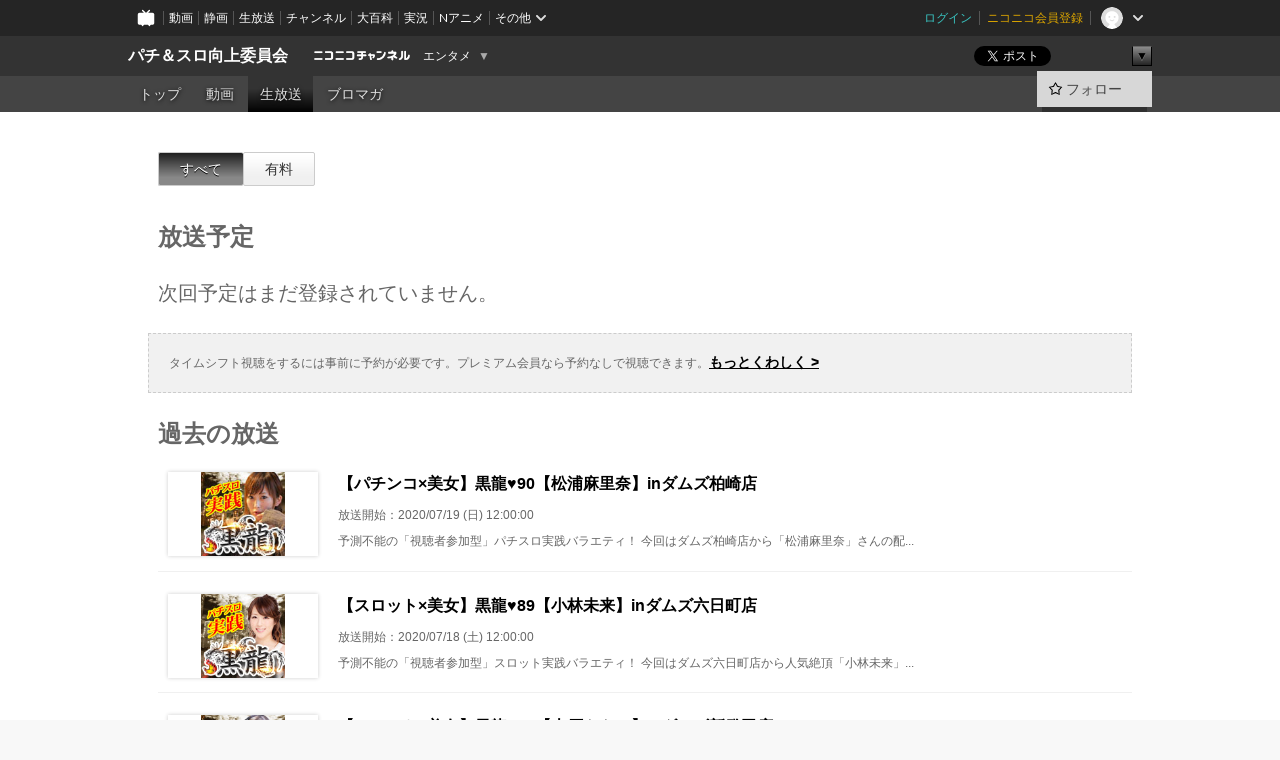

--- FILE ---
content_type: text/html; charset=UTF-8
request_url: https://ch.nicovideo.jp/damz/live
body_size: 9850
content:
<!DOCTYPE HTML PUBLIC "-//W3C//DTD HTML 4.01 Transitional//EN"
"http://www.w3.org/TR/html4/loose.dtd">







<html class="webkit ">

<head>
<meta http-equiv="Content-Type" content="text/html; charset=utf-8">
<meta http-equiv="Content-Script-Type" content="text/javascript">
<meta http-equiv="Content-Style-Type" content="text/css">
<meta http-equiv="X-UA-Compatible" content="IE=edge, chrome=1">
<meta name="copyright" content="(C) DWANGO Co., Ltd.">

<title>生放送 : パチ＆スロ向上委員会 - ニコニコチャンネル
</title>

    

                                            <meta property="og:title" content="生放送 : パチ＆スロ向上委員会 - ニコニコチャンネル ">
<meta property="og:site_name" content="パチ＆スロ向上委員会">
<meta property="og:description" content="★お知らせ★ 突然ではございますが、新型コロナウイルス感染拡大防止の観点から、8月の配信を自粛いたします。再開の目途が立ちましたらチャンネルページにてお知らせいたします。 大変ご迷惑...">
<meta property="og:url" content="https://ch.nicovideo.jp/damz/live">
<meta property="og:image" content="https://img.cdn.nimg.jp/s/comch/channel-icon/original/ch2621883/6902718.jpg/512x512l_FFFFFFFF?key=cc47a8f600d23206961c04354f2c0096e641cb854cf78b127ef8ec1d9281ce8c">
<meta property="og:type" content="website">
<meta property="fb:app_id" content="1080595878705344">
<meta name="twitter:card" content="summary">


    

<script type="text/javascript">
  try {
    window.NicoGoogleTagManagerDataLayer = [];

    var data = {};

        data.user = (function () {
      var user = {};

                  user.login_status = 'not_login';
            user.member_plan_id = null;

      return user;
      })();

    data.content = (function () {
      var content = {};
      content.community_id = '3254265';
      content.ch_screen_name = 'damz';
      content.channel_id = 'ch2621883';
      content.ch_monthly_charge = null;
      return content;
    })();

    window.NicoGoogleTagManagerDataLayer.push(data);
    } catch (e) {}
</script>
<!-- Google Tag Manager For Channel Access Analytics -->


    <script>(function(w,d,s,l,i){w[l]=w[l]||[];w[l].push({'gtm.start':
                new Date().getTime(),event:'gtm.js'});var f=d.getElementsByTagName(s)[0],
            j=d.createElement(s),dl=l!='dataLayer'?'&l='+l:'';j.async=true;j.src=
            'https://www.googletagmanager.com/gtm.js?id='+i+dl;f.parentNode.insertBefore(j,f);
        })(window,document,'script','NicoChannelAccessAnalyticsGtmDataLayer','GTM-K8M6VGZ');</script>


<script>
        window.NicoChannelAccessAnalyticsGtmDataLayer.push({
        'event': 'TriggerAccessAnalytics',
        'PageParameter.ChannelId': 'ch2621883',
        'PageParameter.ContentId': null,
        'PageParameter.ContentBillingType': null,
        'PageParameter.IsChannelLiveMemberFree': null,
        'PageParameter.IsChannelLivePayProgram': null,
        'PageParameter.FrontendId': 32
    });
</script>
<!-- End Google Tag Manager For Channel Access Analytics -->
<!-- Google Tag Manager -->

<script>(function(w,d,s,l,i){w[l]=w[l]||[];w[l].push({'gtm.start':new Date().getTime(),event:'gtm.js'});var f=d.getElementsByTagName(s)[0],j=d.createElement(s),dl=l!='dataLayer'?'&l='+l:'';j.async=true;j.src='https://www.googletagmanager.com/gtm.js?id='+i+dl;f.parentNode.insertBefore(j,f);})(window,document,'script','NicoGoogleTagManagerDataLayer','GTM-KXT7G5G');</script>

<!-- End Google Tag Manager -->


    <meta name="description" content="★お知らせ★突然ではございますが、新型コロナウイルス感染拡大防止の観点から、8月の配信を自粛いたします。再開の目途が立ちましたらチャンネルページにてお知らせいたします。大変ご迷惑をおかけいたしますが、...">
    
        
                                
            
        
        
        
        
        
                
        
                
        


                                    <link rel="canonical" href="https://ch.nicovideo.jp/damz/live">


    

                        <link rel="alternate" media="only screen and (max-width: 640px)" href="https://sp.ch.nicovideo.jp/damz/live" />

    <link rel="shortcut icon" href="https://ch.nicovideo.jp/favicon.ico?111206">

<link rel="stylesheet" href="https://secure-dcdn.cdn.nimg.jp/nicochannel/chfront/css/legacy-less/base.css?1763614925
">









    <link rel="alternate" type="application/rss+xml" title="パチ＆スロ向上委員会 チャンネル生放送" href="/damz/live?rss=2.0">

    <link rel="stylesheet" href="https://secure-dcdn.cdn.nimg.jp/nicochannel/chfront/css/legacy-less/channel-channel_base.css?1763614925
">

        <style type="text/css"><!--
                section.site_body {background-color:#ffffff;background-position:left top;background-repeat:no-repeat;background-attachment:scroll;color:#000000;}
section.site_body a {color:#0000ff;}
section.site_body a:visited {color:#aa00ff;}

div#channel-main  {background-color:#ffffff;background-position:left top;background-repeat:no-repeat;background-attachment:scroll;color:#000000;}
div#channel-main a {color:#5058eb;}
div#channel-main a:visited {color:#e640ac;}

    --></style>



    <link rel="stylesheet" href="https://secure-dcdn.cdn.nimg.jp/nicochannel/chfront/css/channel/live.css?1763614925
">
    <link rel="stylesheet" href="https://secure-dcdn.cdn.nimg.jp/nicochannel/chfront/css/channel/ppv_live.css?1763614925
">


<link rel="stylesheet" href="https://secure-dcdn.cdn.nimg.jp/nicochannel/chfront/css/legacy-less/campaign-ticket_sale-ticket_sale.css?1763614925
">



<script>
var is_login   = false;
var is_premium = false;
var is_channel = true;
var user_is_joinable = false;
var nicopo_balance = false;
var page_code  = "live_list"||null;
var page_id    = "ch_live"||null;
var user       = null,
    ad_age     = null;
var community = {
    "type":"normal"
};
var channeloption = {
    "first_month_free_flag":false};
var show_danimestore_invitation = false</script>


<script src="https://secure-dcdn.cdn.nimg.jp/nicochannel/chfront/js/polyfill/closest.js"></script>

<script src="https://secure-dcdn.cdn.nimg.jp/nicochannel/chfront/js/lib/jquery/jquery-3.6.min.js"></script>
<script src="https://secure-dcdn.cdn.nimg.jp/nicochannel/chfront/js/lib/jquery/jquery-migrate.3.3.2.min.js"></script>

<script>jQuery.noConflict();</script>
<script src="https://secure-dcdn.cdn.nimg.jp/nicochannel/chfront/js/common.js?1763614925
"></script>



<script src="https://secure-dcdn.cdn.nimg.jp/nicochannel/chfront/js/lib/swfobject.js?v1.5.1"></script>


<script src="https://res.ads.nicovideo.jp/assets/js/ads2.js?ref=ch"></script>







<script>
    (function (w, k1, k2) {
        w[k1] = w[k1] || {};
        w[k1][k2] = w[k1][k2] || {};
        w[k1][k2]['CurrentChannel'] = {
            ChannelId: 2621883,
        };
    })(window, 'NicochFrontCoreForeignVariableBinding', 'ChFront');
</script>


</head>

<body id="live_list"class="
 ja  channel personal">
<!-- Google Tag Manager (noscript) -->
<noscript><iframe src="https://www.googletagmanager.com/ns.html?id=GTM-KXT7G5G" height="0" width="0" style="display:none;visibility:hidden"></iframe></noscript>
<!-- End Google Tag Manager (noscript) -->




                <div id="CommonHeader" class="c-siteCommonHeaderUnit"></div>

<!---->
<!---->


<script>
    window.onCommonHeaderReady = function(commonHeader) {
        commonHeader.mount('#CommonHeader', {
                        frontendId: 32,
            site: 'channel',
            user: {
                                isLogin: false            },
            customization: {
                nextUrl: '/damz/live',
                logoutNextUrl: '/damz/live',
                size: {
                    maxWidth: '1024px',
                    minWidth: '1024px'
                },
                userPanelServiceLinksLabel: 'ニコニコチャンネルメニュー',
                userPanelServiceLinks: [
                    {
                        href : '/my/purchased',
                        label: '購入したもの'
                    },
                    {
                        href : '/my/following',
                        label: '登録したチャンネル'
                    },
                    {
                        href : '/my/mail/subscribing',
                        label: '購読中のブロマガ'
                    },
                    {
                        href : '/start',
                        label: 'チャンネルを開設'
                    },
                    {
                        href : '/portal/anime',
                        label: 'アニメ'
                    },
                    {
                        href : '/portal/blomaga',
                        label: 'ブロマガ'
                    }
                ],
                helpLink: {
                    href: 'https://qa.nicovideo.jp/category/show/429?site_domain=default'
                }
            }
        });
    };
</script>
<script type="text/javascript" src="https://common-header.nimg.jp/3.0.0/pc/CommonHeaderLoader.min.js"></script>
    
        <header class="site">
                            <div id="head_cp">
    <div class="head_inner">

    <nav class="head_breadcrumb" id="head_cp_breadcrumb">
        <h1 class="channel_name"><a href="/damz">パチ＆スロ向上委員会</a></h1>
        <div class="site_logo"><a href="https://ch.nicovideo.jp/"><img src="https://secure-dcdn.cdn.nimg.jp/nicochannel/chfront/img/base/niconico_channel_small.png" alt="ニコニコチャンネル"></a></div>

                                <div class="channel_category">
                <a href="/portal/entertainment">
                    エンタメ
                </a>
                <menu class="switch_category">
                    <span class="other">▼</span>
                    <ul id="other_categories_list" style="display:none;">
                        <li ><a href="/portal/blomaga">ブロマガ</a>
<li ><a href="/portal/anime">アニメ</a>
<li ><a href="/portal/movie">映画・ドラマ</a>
<li ><a href="/portal/media">社会・言論</a>
<li ><a href="/portal/tokusatsu">特撮</a>
<li ><a href="/portal/music">音楽</a>
<li class="selected"><a href="/portal/entertainment">エンタメ</a>
<li ><a href="/portal/sports">スポーツ</a>
<li ><a href="/portal/showbiz">芸能</a>
<li ><a href="/portal/life">生活</a>
<li ><a href="/portal/politics">政治</a>
<li ><a href="/portal/game">ゲーム</a>
<li ><a href="/portal/variety">バラエティ</a>
<li ><a href="/portal/gravure">グラビア</a>
                    </ul>
                </menu>
            </div>
            <script>Ch.categoryDropdown.init();</script>
            </nav>

        <menu id="head_sns_share" class="sns_share">
        <!--SNS共有-->
        
        
                                        <div class="sns_button twitter">
            <a href="https://x.com/intent/post" class="twitter-share-button" data-count="horizontal" data-url="https://ch.nicovideo.jp/damz" data-text="パチ＆スロ向上委員会 #nicoch" data-count="none" data-lang="ja">Post</a>
        </div>

        <div class="sns_button facebook">
            <iframe src="https://www.facebook.com/plugins/like.php?href=https://ch.nicovideo.jp/damz&locale=&app_id=227837487254498&amp;send=false&amp;layout=button&amp;width=100&amp;show_faces=false&amp;action=like&amp;colorscheme=light&amp;font&amp;height=21" scrolling="no" frameborder="0" allowTransparency="true"
            style="width:110px; height:21px"></iframe>
                    </div>

        <!--その他のSNS: hatebu gp+-->
        <div class="sns_other">
            <button class="btn_share_toggle"><span class="down">▼</span><span class="up">▲</span></button>
            <div id="head_sns_share_more">
                <ul>
                    <li class="hatebu"><a href="http://b.hatena.ne.jp/entry/s/ch.nicovideo.jp/damz/live" class="hatena-bookmark-button" data-hatena-bookmark-title="パチ＆スロ向上委員会 - ニコニコチャンネル" data-hatena-bookmark-layout="basic"><img src="https://b.st-hatena.com/images/entry-button/button-only.gif" alt="このエントリーをはてなブックマークに追加" width="20" height="20"></a>
                </ul>
            </div>
        </div>
        
        <script>
        jQuery(".btn_share_toggle").on("click",function(){
            var sns_other = jQuery(".sns_other");
            var sns_other_panel = jQuery("#head_sns_share_more");
            var target_height = sns_other_panel.find("ul").outerHeight();
            var expanded_class = "expanded";
            if(sns_other.hasClass(expanded_class)){
                //close it
                sns_other_panel.animate({"height":"0"},150);
                sns_other.removeClass(expanded_class);
            }else{
                //open it
                sns_other_panel.animate({"height":target_height},150);
                sns_other.addClass(expanded_class);
            }
        });
        </script>
        
    </menu>
    
    </div>
    </div>
    <div id="head_cp_menu">
    <div class="head_inner">
                                <nav class="current channel" id="cp_menu">
                <ul>
                                                                                                        <li class="">
                        <a href="/damz">トップ</a>

                                                                    <li class="">
                            <a href="/damz/video">動画</a>
                    
                    
                                                                                                                        <li class="selected">
                            <a href="/damz/live">生放送</a>
                    
                                                                    <li class="">
                            <a href="/damz/blomaga">ブロマガ</a>
                    
                                                    </ul>
            </nav>
                    
        <div class="user_control">
                        <div id="member_continuation_react_pc_root"></div>
            <script src="https://dcdn.cdn.nimg.jp/nicochannel/nicochfrontcore/main/Component/ChFront/Endpoint/Channel/ContinuationRank/ContinuationRankEntryPoint.js?1763614925
"></script>
            
            <div class="join_leave">
                                                    <div class="cell">
            <a href="https://account.nicovideo.jp/login?next_url=%2Fdamz%2Flive&site=channel&time=1763828283&hash_key=e7fedef0"
               class="btn_follow bookmark"
               onmouseover="jQuery('#please_login').show(); return false;"
               onmouseout="jQuery('#please_login').hide(); return false;"
               data-selector="sendGA360Event"
               data-ga-event-tag="nicoch_click_header-follow-button"
            >
            <span class="labels">
                <span class="off">フォロー</span>
            </span>
            </a>
        </div>
    
            </div>
        </div>
    </div>
    </div>    
    
    
    

                    
    
        
        
    <script>

    //共有ボタンに展開イベントを割り振り
    var panel	= jQuery("#shareMenuBar"),
            trigger = jQuery("#shareMenuTrigger");
    jQuery("#shareMenuTrigger").on('click', function(event){
        if(panel.is(':visible')){
            toggleShareMenu(false);
        }else{
            toggleShareMenu(true);
        }
        return false;
    });

    //ヘッダーの初月無料プランリンクclick後に、入会プラン周りを目立たせる
    jQuery("a#first_month_free_flag").on('click', function(){
        var joinMenu = jQuery("#cp_joinmenu");
        var animateDuration = 500;
        var isScroll = Ch.smoothScroll("#cp_joinmenu", {"duration": animateDuration});
        joinMenu
            .wrapInner('<div class="cp_joinmenu_cnt"></div>')
            .append('<span class="bg_cp_joinmenu"></span>')
            .css({"position":"relative"});
        var cnt = joinMenu.find(".cp_joinmenu_cnt");
        var bg = joinMenu.find(".bg_cp_joinmenu");
        cnt.css({"position":"relative", "z-index":"1"});
        bg.css({
            "position":"absolute",
            "top":0,
            "left":0,
            "z-index":0,
            "width": joinMenu.innerWidth(),
            "height": joinMenu.innerHeight(),
            "background": "#fff",
            "opacity":"0"
        });
        setTimeout(function(){
            bg.animate({"opacity":"1"},100).animate({"opacity":"0"},1000,function(){this.remove()})
        }, animateDuration);
        if(isScroll) {return false;}
    });

    </script>
    





            </header>

                <section class="site_body">
            <article class="content white" data-page-id="ch_live">
                <section class="content_body">
            <!---->
                    <!--↓モード：生放送一覧↓-->

<section class="contents_list live">

    <header>
    <menu class="scopebar">
        <ul>
            <li class="selected">
                <a class="scope" href="/damz/live">すべて</a>
            <li >
                <a class="scope" href="/damz/live/pay">有料</a>
        </ul>
    </menu>
</header>

    <!--↓現在の生放送中あり↓-->
    <section class="sub now">
                    </section>

                <section class="sub future">
                        <h1>放送予定</h1>

                            <p class="not_found">次回予定はまだ登録されていません。</p>
            
                            <div class="announce">
                    <ul>
                        <li>
                            タイムシフト視聴をするには事前に予約が必要です。プレミアム会員なら予約なしで視聴できます。<a href="https://account.nicovideo.jp/premium/register?sec=channel_timeshift" target="_blank" class="fs14">もっとくわしく ></a>
                        </li>
                    </ul>
                </div>
                    </section>
    

    <section class="sub past">
        <h1>過去の放送</h1>

                                    <div class="item cfix">
                    <ul class="items">
                        <li class="item">
                            <div class="item_left">
                                

<span class="thumb_wrapper thumb_wrapper_live">
    <a href="https://live.nicovideo.jp/watch/lv326988636"
    class="thumb_live thumb_150">
                    <img src="https://img.cdn.nimg.jp/s/nicochannel/live/2621883/78ccdcac-2fc7-4931-b773-0cfe529da19b.jpg/128x128l_FFFFFFFF" alt="【パチンコ×美女】黒龍♥90【松浦麻里奈】inダムズ柏崎店">
                                        </a>
</span>
                            </div>
                            <div class="item_right">
                                <h2 class="title">
                                    <a href="https://live.nicovideo.jp/watch/lv326988636">【パチンコ×美女】黒龍♥90【松浦麻里奈】inダムズ柏崎店</a>
                                </h2>
                                <p class="date">
                                    放送開始：2020/07/19 (日) 12:00:00
                                </p>
                                <p class="description">
                                    予測不能の「視聴者参加型」パチスロ実践バラエティ！

今回はダムズ柏崎店から「松浦麻里奈」さんの配...
                                </p>


                                                                                            </div>
                        </li>
                    </ul>
                </div>
                            <div class="item cfix">
                    <ul class="items">
                        <li class="item">
                            <div class="item_left">
                                

<span class="thumb_wrapper thumb_wrapper_live">
    <a href="https://live.nicovideo.jp/watch/lv326988471"
    class="thumb_live thumb_150">
                    <img src="https://img.cdn.nimg.jp/s/nicochannel/live/2621883/7d681012-dc46-4e36-b587-d3156c18b855.jpg/128x128l_FFFFFFFF" alt="【スロット×美女】黒龍♥89【小林未来】inダムズ六日町店">
                                        </a>
</span>
                            </div>
                            <div class="item_right">
                                <h2 class="title">
                                    <a href="https://live.nicovideo.jp/watch/lv326988471">【スロット×美女】黒龍♥89【小林未来】inダムズ六日町店</a>
                                </h2>
                                <p class="date">
                                    放送開始：2020/07/18 (土) 12:00:00
                                </p>
                                <p class="description">
                                    予測不能の「視聴者参加型」スロット実践バラエティ！

今回はダムズ六日町店から人気絶頂「小林未来」...
                                </p>


                                                                                            </div>
                        </li>
                    </ul>
                </div>
                            <div class="item cfix">
                    <ul class="items">
                        <li class="item">
                            <div class="item_left">
                                

<span class="thumb_wrapper thumb_wrapper_live">
    <a href="https://live.nicovideo.jp/watch/lv326888247"
    class="thumb_live thumb_150">
                    <img src="https://img.cdn.nimg.jp/s/nicochannel/live/2621883/995bbd48-37ba-42a5-9415-2b84ba2347ea.jpg/128x128l_FFFFFFFF" alt="【スロット×美女】黒龍♥88【上原ももこ】inダムズ新発田店">
                                        </a>
</span>
                            </div>
                            <div class="item_right">
                                <h2 class="title">
                                    <a href="https://live.nicovideo.jp/watch/lv326888247">【スロット×美女】黒龍♥88【上原ももこ】inダムズ新発田店</a>
                                </h2>
                                <p class="date">
                                    放送開始：2020/07/12 (日) 12:00:00
                                </p>
                                <p class="description">
                                    予測不能の「視聴者参加型」スロット実践バラエティ！

今回はダムズ新発田店から
上原ももこさんの配信...
                                </p>


                                                                                            </div>
                        </li>
                    </ul>
                </div>
                            <div class="item cfix">
                    <ul class="items">
                        <li class="item">
                            <div class="item_left">
                                

<span class="thumb_wrapper thumb_wrapper_live">
    <a href="https://live.nicovideo.jp/watch/lv326801156"
    class="thumb_live thumb_150">
                    <img src="https://img.cdn.nimg.jp/s/nicochannel/live/2621883/d5287eda-bd73-4296-b791-648f68ee37e8.jpg/128x128l_FFFFFFFF" alt="【スロット×美女】黒龍♥87【浪瀬まゆみ】inダムズ十日町きらめき店">
                                        </a>
</span>
                            </div>
                            <div class="item_right">
                                <h2 class="title">
                                    <a href="https://live.nicovideo.jp/watch/lv326801156">【スロット×美女】黒龍♥87【浪瀬まゆみ】inダムズ十日町きらめき店</a>
                                </h2>
                                <p class="date">
                                    放送開始：2020/07/05 (日) 12:00:00
                                </p>
                                <p class="description">
                                    予測不能の「視聴者参加型」スロット実践バラエティ！

今回はダムズ十日町きらめき店から
浪瀬まゆみさ...
                                </p>


                                                                                            </div>
                        </li>
                    </ul>
                </div>
                            <div class="item cfix">
                    <ul class="items">
                        <li class="item">
                            <div class="item_left">
                                

<span class="thumb_wrapper thumb_wrapper_live">
    <a href="https://live.nicovideo.jp/watch/lv326649416"
    class="thumb_live thumb_150">
                    <img src="https://img.cdn.nimg.jp/s/nicochannel/live/2621883/b972aa4e-0de5-4885-b6d8-9ed15efdf923.jpg/128x128l_FFFFFFFF" alt="【スロット×美女】黒龍♥86【高橋なお】inダムズ小出店">
                                        </a>
</span>
                            </div>
                            <div class="item_right">
                                <h2 class="title">
                                    <a href="https://live.nicovideo.jp/watch/lv326649416">【スロット×美女】黒龍♥86【高橋なお】inダムズ小出店</a>
                                </h2>
                                <p class="date">
                                    放送開始：2020/06/28 (日) 12:00:00
                                </p>
                                <p class="description">
                                    予測不能の「視聴者参加型」スロット実践バラエティ！

再開第一回目はダムズ小出店からなおちゃんの配...
                                </p>


                                                                                            </div>
                        </li>
                    </ul>
                </div>
                            <div class="item cfix">
                    <ul class="items">
                        <li class="item">
                            <div class="item_left">
                                

<span class="thumb_wrapper thumb_wrapper_live">
    <a href="https://live.nicovideo.jp/watch/lv324394088"
    class="thumb_live thumb_150">
                    <img src="https://img.cdn.nimg.jp/s/nicochannel/live/2621883/b972aa4e-0de5-4885-b6d8-9ed15efdf923.jpg/128x128l_FFFFFFFF" alt="【スロット×美女】黒龍♥85【高橋なお】inダムズ柏崎店">
                                        </a>
</span>
                            </div>
                            <div class="item_right">
                                <h2 class="title">
                                    <a href="https://live.nicovideo.jp/watch/lv324394088">【スロット×美女】黒龍♥85【高橋なお】inダムズ柏崎店</a>
                                </h2>
                                <p class="date">
                                    放送開始：2020/02/23 (日) 12:00:00
                                </p>
                                <p class="description">
                                    予測不能の「視聴者参加型」スロット実践バラエティ！

ダムズ柏崎店に「高橋なおさん」来店！！
かわい...
                                </p>


                                                                                            </div>
                        </li>
                    </ul>
                </div>
                            <div class="item cfix">
                    <ul class="items">
                        <li class="item">
                            <div class="item_left">
                                

<span class="thumb_wrapper thumb_wrapper_live">
    <a href="https://live.nicovideo.jp/watch/lv324300230"
    class="thumb_live thumb_150">
                    <img src="https://img.cdn.nimg.jp/s/nicochannel/live/2621883/b5898aa6-2bff-481d-9096-242f0b96907b.jpg/128x128l_FFFFFFFF" alt="【スロット×美女】不死鳥38【池内リナ】inダムズ六日町店">
                                        </a>
</span>
                            </div>
                            <div class="item_right">
                                <h2 class="title">
                                    <a href="https://live.nicovideo.jp/watch/lv324300230">【スロット×美女】不死鳥38【池内リナ】inダムズ六日町店</a>
                                </h2>
                                <p class="date">
                                    放送開始：2020/02/15 (土) 12:00:00
                                </p>
                                <p class="description">
                                    予測不能の「視聴者参加型」パチスロ実践バラエティ！


不死鳥第38回は池内リナちゃん♪
トークでホール...
                                </p>


                                                                                            </div>
                        </li>
                    </ul>
                </div>
                            <div class="item cfix">
                    <ul class="items">
                        <li class="item">
                            <div class="item_left">
                                

<span class="thumb_wrapper thumb_wrapper_live">
    <a href="https://live.nicovideo.jp/watch/lv324159115"
    class="thumb_live thumb_150">
                    <img src="https://img.cdn.nimg.jp/s/nicochannel/live/2621883/790ae7c3-e972-4e9e-85db-d3a8d0be1051.jpg/128x128l_FFFFFFFF" alt="【スロット×美女】黒龍♥84【小林未来】inダムズ小新店">
                                        </a>
</span>
                            </div>
                            <div class="item_right">
                                <h2 class="title">
                                    <a href="https://live.nicovideo.jp/watch/lv324159115">【スロット×美女】黒龍♥84【小林未来】inダムズ小新店</a>
                                </h2>
                                <p class="date">
                                    放送開始：2020/02/09 (日) 12:00:00
                                </p>
                                <p class="description">
                                    予測不能の「視聴者参加型」スロット実践バラエティ！

ダムズ小新店に「小林未来」さん来店！！
絶大な...
                                </p>


                                                                                            </div>
                        </li>
                    </ul>
                </div>
                            <div class="item cfix">
                    <ul class="items">
                        <li class="item">
                            <div class="item_left">
                                

<span class="thumb_wrapper thumb_wrapper_live">
    <a href="https://live.nicovideo.jp/watch/lv324159103"
    class="thumb_live thumb_150">
                    <img src="https://img.cdn.nimg.jp/s/nicochannel/live/2621883/98410ae3-6bac-409f-a85c-6b4f8c5638ff.jpg/128x128l_FFFFFFFF" alt="【スロット×美女】不死鳥37【浪瀬まゆみ】inダムズ小出店">
                                        </a>
</span>
                            </div>
                            <div class="item_right">
                                <h2 class="title">
                                    <a href="https://live.nicovideo.jp/watch/lv324159103">【スロット×美女】不死鳥37【浪瀬まゆみ】inダムズ小出店</a>
                                </h2>
                                <p class="date">
                                    放送開始：2020/02/08 (土) 12:00:00
                                </p>
                                <p class="description">
                                    予測不能の「視聴者参加型」パチスロ実践バラエティ！


不死鳥第37回は浪瀬まゆみちゃん♪
関西弁でトー...
                                </p>


                                                                                            </div>
                        </li>
                    </ul>
                </div>
                            <div class="item cfix">
                    <ul class="items">
                        <li class="item">
                            <div class="item_left">
                                

<span class="thumb_wrapper thumb_wrapper_live">
    <a href="https://live.nicovideo.jp/watch/lv323929363"
    class="thumb_live thumb_150">
                    <img src="https://img.cdn.nimg.jp/s/nicochannel/live/2621883/9923410e-28b5-45f2-85d3-014f18fa7c5c.jpg/128x128l_FFFFFFFF" alt="【スロット×美女】黒龍♥83【MEMI】inダムズ小出店">
                                        </a>
</span>
                            </div>
                            <div class="item_right">
                                <h2 class="title">
                                    <a href="https://live.nicovideo.jp/watch/lv323929363">【スロット×美女】黒龍♥83【MEMI】inダムズ小出店</a>
                                </h2>
                                <p class="date">
                                    放送開始：2020/01/26 (日) 12:00:00
                                </p>
                                <p class="description">
                                    予測不能の「視聴者参加型」スロット実践バラエティ！

ダムズ小出店に「MEMI」さん来店！！
黒龍の歌姫...
                                </p>


                                                                                            </div>
                        </li>
                    </ul>
                </div>
            
            <footer>
                                                                                                        






<menu class="pager">
    <ul>
                            <li class="prev disabled">
                <a href="javascript://最後のページです"
                >&lt;</a>
        
                    <li class="pages display_only">
                <var>1</var>
        
        <li class="next">
            <a href="?&amp;page=2"
            >次へ　&gt;</a>
    </ul>
</menu>

                            </footer>
                <!--↑過去の生放送あり↑-->
            </section><!--sub past-->

</section>
        
        <!---->
    </section>
            </article>
        </section>
    
        <footer class="c-footer">
            

    
                        
        
                        
    


                <div class="c-footerCp">
    <div class="c-footerCp__container">
        <div class="c-footerCp__container__overview">
            <div class="c-footerCp__container__overview__symbolImage">
                <a href="/ch2621883">
                    <img src="https://secure-dcdn.cdn.nimg.jp/comch/channel-icon/128x128/ch2621883.jpg?1596337940" alt="パチ＆スロ向上委員会">
                </a>
            </div>
            <div class="c-footerCp__container__overview__detail">
                <h3>パチ＆スロ向上委員会</h3>
                <small>提供：株式会社グリーンワン</small>
                <ul>
                                            <li>
                            <a href="javascript:void(0);"
                               onclick="window.open('/blogparts/ch2621883', 'ch_blogparts_popup', 'scrollbars=yes,resizable=yes,width=600,height=560');"
                            >
                                貼り付けタグを取得する
                            </a>
                        </li>
                                                                <li><a href="https://ch.nicovideo.jp/letter/ch2621883">ご意見・ご要望はこちら</a></li>
                                    </ul>
                                    <dl>
                        <dt>タグ</dt>
                        <dd>
                                                            <a href="/search/%EF%BC%A4%EF%BC%A1%EF%BC%AD%EF%BC%BA?mode=t">ＤＡＭＺ</a>
                                                            <a href="/search/P%26amp%3BS%E5%90%91%E4%B8%8A%E5%A7%94%E5%93%A1%E4%BC%9A?mode=t">P&amp;S向上委員会</a>
                                                            <a href="/search/%E3%82%A8%E3%83%B3%E3%82%BF%E3%83%BC%E3%83%86%E3%82%A4%E3%83%A1%E3%83%B3%E3%83%88?mode=t">エンターテイメント</a>
                                                            <a href="/search/%E3%82%B3%E3%82%B9%E3%83%97%E3%83%AC?mode=t">コスプレ</a>
                                                            <a href="/search/%E3%82%B9%E3%83%AD%E3%83%83%E3%83%88?mode=t">スロット</a>
                                                            <a href="/search/%E3%83%80%E3%83%A0%E3%82%BA?mode=t">ダムズ</a>
                                                            <a href="/search/%E3%83%91%E3%83%81%E3%82%B9%E3%83%AD?mode=t">パチスロ</a>
                                                            <a href="/search/%E3%83%91%E3%83%81%E3%83%B3%E3%82%B3?mode=t">パチンコ</a>
                                                            <a href="/search/%E7%BE%8E%E5%A5%B3?mode=t">美女</a>
                                                    </dd>
                    </dl>
                                <dl>
                    <dt>説明文</dt>
                    <dd>
                        <span>★お知らせ★
突然ではございますが、新型コロナウイルス感染拡大防止の観点から、8月の配信を自粛いたします。再開の目途が立ちましたらチャンネルページにてお知らせいたします。
大変ご迷惑をおかけいたしますが、ご理解ご協力の程、宜しくお願い致します。</span>
                    </dd>
                </dl>

                                <div class="nAnimeLink">
                    <script
                        type="text/x-template"
                        data-wktk-id="watch-portal-link"
                        data-wktk-name="watch-portal-link"
                        data-wktk-selector=".nAnimeLink"
                    >
                        
                        <div class="nAnimeLink__container">
                            <h3>ポータルサイトリンク</h3>
                            <ul>
                                <li><a href="{{items.[0].values.portalFirstLink.context}}?from=ch_article_2621883" target="_blank">{{items.[0].values.portalFirstText.context}}</a>
                                </li>
                                <li><a href="{{items.[0].values.portalSecondLink.context}}?from=ch_article_2621883" target="_blank">{{items.[0].values.portalSecondText.context}}</a>
                                </li>
                                <li><a href="{{items.[0].values.portalThirdLink.context}}?from=ch_article_2621883" target="_blank">{{items.[0].values.portalThirdText.context}}</a>
                                </li>
                            </ul>
                        </div>
                        
                    </script>
                </div>
            </div>
        </div>

        <div class="c-footerCp__container__joinMenu">
                    </div>
    </div>
</div>
    
        <div class="c-footer__common">
        <div class="c-footer__common__menu">
            <nav>
                <h3>総合</h3>
                <div>
                    <ul>
                        <li><a href="https://ch.nicovideo.jp/">ニコニコチャンネル トップ</a></li>
                        <li><a href="/static/rule.html">利用規約</a></li>
                        <li><a href="/static/tokutei.html">特定商取引法の表示</a></li>
                        <li><a href="https://qa.nicovideo.jp/category/show/429?site_domain=default">ヘルプ</a></li>
                        <li><a href="http://dwango.co.jp/" target="_blank">運営会社</a></li>
                    </ul>
                </div>
            </nav>
            <nav>
                <h3>カテゴリとポータル</h3>
                <div>
                    <ul>
                        <li><a href="https://ch.nicovideo.jp/portal/blomaga">ブロマガ</a></li>
                        <li><a href="https://ch.nicovideo.jp/portal/anime">アニメ</a></li>
                        <li><a href="https://ch.nicovideo.jp/portal/movie">映画・ドラマ</a></li>
                        <li><a href="https://ch.nicovideo.jp/portal/media">社会・言論</a></li>
                        <li><a href="https://ch.nicovideo.jp/portal/tokusatsu">特撮</a></li>
                        <li><a href="https://ch.nicovideo.jp/portal/music">音楽</a></li>
                        <li><a href="https://ch.nicovideo.jp/portal/entertainment">エンタメ</a></li>
                    </ul>
                    <ul>
                        <li><a href="https://ch.nicovideo.jp/portal/sports">スポーツ</a></li>
                        <li><a href="https://ch.nicovideo.jp/portal/showbiz">芸能</a></li>
                        <li><a href="https://ch.nicovideo.jp/portal/life">生活</a></li>
                        <li><a href="https://ch.nicovideo.jp/portal/politics">政治</a></li>
                        <li><a href="https://ch.nicovideo.jp/portal/game">ゲーム</a></li>
                        <li><a href="https://ch.nicovideo.jp/portal/variety">バラエティ</a></li>
                        <li><a href="https://ch.nicovideo.jp/portal/gravure">グラビア</a></li>
                    </ul>
                </div>
            </nav>
            <nav>
                <h3>アカウント</h3>
                <div>
                    <ul>
                                                    <li><a href="https://account.nicovideo.jp/register">アカウント新規登録</a></li>
                            <li><a href="https://account.nicovideo.jp/login?next_url=%2Fdamz%2Flive&site=channel&time=1763828283&hash_key=e7fedef0">ログインページ</a></li>
                                            </ul>
                </div>
            </nav>
            <nav>
                <h3>開設／お問い合わせ</h3>
                <div>
                    <ul>
                        <li><a href="https://ch.nicovideo.jp/start">チャンネルを開設する</a></li>
                        <li><a href="https://qa.nicovideo.jp/faq/show/5008?site_domain=default">ニコニコへのご意見・ご要望</a></li>
                        <li><a href="http://site.nicovideo.jp/sales_ads">広告出稿に関するお問い合わせ</a></li>
                    </ul>
                </div>
            </nav>
        </div>

                
        <div class="c-footer__common__copyright">
            <a href="http://dwango.co.jp/" target="_blank">&copy; DWANGO Co., Ltd.</a>
        </div>
    </div>
</footer>

            
        <div class="nicoch_notifybar" style="display:none">
    <h6 class="title"></h6>
    <div class="body"></div>
    <span class="close">&times;</span>
</div>

        <div id="loginbox_mask" style="display: none;"></div>
<section id="loginbox_balloon" style="display: none;">
    <h1></h1>
    <dl class="login">
        <dt><a class="button"></a></dt>
        <dd></dd>
    </dl>
    <dl class="register">
        <dt><a class="button"></a></dt>
        <dd></dd>
    </dl>
</section>


<script>
var MSG_loginbox = {
    title : "ニコニコアカウントにログイン",
    login : {
        label : "ログイン",
        url : "https://account.nicovideo.jp/login?next_url=%2Fdamz%2Flive&site=channel&time=1763828283&hash_key=e7fedef0",
        description : "アカウントをお持ちの方はログイン<br>してください。"
    },
    register : {
        label : "アカウント登録",
        url : "",
        description : "まだアカウントをお持ちでない方でも<br>無料で作成できます。"
    }
};
Ch.loginbox.init();
</script>


        
<script src="https://platform.twitter.com/widgets.js" defer async></script>
<script src="https://b.st-hatena.com/js/bookmark_button.js" defer async></script>
<div id="fb-root"></div>

<script>
if (parent != window) {
    var allowed = false;

    document.addEventListener('click', function(e) {
        if (!allowed) {
            e.stopPropagation();
            e.preventDefault();
        }
    }, true);

    window.addEventListener('message', function(e) {
        if (e.origin == 'https://ch.nicovideo.jp/') {
            allowed = true;
        }
    }, true);
}
</script>



<script>

    var sendGaAndGa360Event = function (e) {
        var el = e.currentTarget;
        var eventTag = el.hasAttribute('data-ga-event-tag') ? el.getAttribute('data-ga-event-tag') : '';

        var isDebug = cookie('ch_debug') || false;
        if (eventTag === '') {
            if (isDebug) {
                console.log('GAイベントパラメーターのいずれかが未設定です。イベントは送信されません');
                console.log({eventTag: eventTag});
            }
            return true;
        }

        NicoGoogleTagManagerDataLayer.push({'event': eventTag});
    };

    Array.prototype.forEach.call(document.querySelectorAll('[data-selector="sendGA360Event"]'), function(gaNodeList) {
        gaNodeList.addEventListener("click", sendGaAndGa360Event);
    });

</script>


</body>
</html>


--- FILE ---
content_type: text/css
request_url: https://secure-dcdn.cdn.nimg.jp/nicochannel/chfront/css/channel/live.css?1763614925
body_size: 880
content:
#live_now{background:#333 url("../../img/common/grad/uk_h100a50.png") repeat-x;border-radius:4px;margin:10px auto;padding:10px 0 10px 10px}#live_now h1{color:#f9dd0f}#live_now li.item{border:0!important}#live_now li.item .item_right .title a{color:#fff!important}#live_now table{border-collapse:collapse;width:600px}#live_now td{font-size:12px;overflow:hidden;padding:6px;vertical-align:top}#live_now td .cnt{color:#fff;overflow:hidden;padding:4px 25px}#live_now td img.thmb{float:left;margin:0 6px 6px 5px;width:128px}#live_now td p img{margin:10px 0 0 25px}#live_now td a{color:#fff;font-size:22px;font-weight:bold;text-shadow:0 2px 5px #000}#live_now td a:hover{color:#003cdd}#future_live{margin-left:10px}#past_live{margin-right:10px}#future_live_cnt,
#past_live_cnt{padding:0 10px}#future_live .item,
#past_live .item{margin-bottom:10px;padding-bottom:10px}#future_live .item .img,
#past_live .item .img{width:110px}#future_live .item .img img.chthmb,
#past_live .item .img img.chthmb{width:96px}#future_live img.chthmb{border:2px solid #f90;border-radius:2px}#past_live img.chthmb{border:2px solid #999;border-radius:2px}#future_live .item .text,
#past_live .item .text{width:328px}#future_live .item .date,
#past_live .item .date{margin-bottom:4px}#future_live .item .title,
#past_live .item .title{margin-bottom:4px;overflow:hidden;word-break:break-all}#future_live .item .title a,
#past_live .item .title a{color:#356;font-size:14px;font-weight:bold}#future_live .item .desc,
#past_live .item .desc{margin-bottom:4px;overflow:hidden;word-break:break-all}#future_live .item .btn,
#past_live .item .btn{text-align:center}#future_live .none,
#past_live .none{background:#eee;border:1px solid #999;font-size:14px;font-weight:bold;margin:30px 30px 100px;padding:30px 16px;text-align:center}.entrance{text-align:left}.entrance ul li{float:left;margin:0 10px 0 0}.entrance a.join{border:1px solid #ffa772;border-radius:4px;color:#333;cursor:pointer;display:block;margin:4px auto;padding:4px;text-align:center;text-decoration:none}.entrance a:hover.join{background:#ffefd4;border:1px solid #ff670c;color:#222!important}section.sub div.announce ul li{color:#666;margin:10px 0 10px 10px}section.sub div.announce ul li a{color:#484848;font-weight:bold;text-decoration:underline}section.sub div.announce ul li a:hover{color:#003cdd!important;text-decoration:underline}section.now ul.items li.item div.item_right .title{color:#fff;font-size:22px;font-weight:bold;text-shadow:0 2px 5px #000}section.now ul.items li.item div.item_right .description{color:#fff}

--- FILE ---
content_type: text/css
request_url: https://secure-dcdn.cdn.nimg.jp/nicochannel/chfront/css/channel/ppv_live.css?1763614925
body_size: 1723
content:
#ppv_live_info2 h2{background:#e6e6e6;border-radius:4px;padding:6px 10px}#ppv_live .methodBody{background:#ddd;border:2px solid #888;border-radius:6px;display:inline-block;font-size:14px;margin-bottom:20px;padding:20px}#ppv_live .live_end_alert{background:#f22;border-radius:4px;color:#fff;margin:10px auto;padding:6px 12px;text-align:center;width:400px}#ppv_live .purchaseForm{background:none;height:auto;width:auto}#ppv_live #btn_buy_top{margin-top:-34px;text-align:center}#ppv_live #btn_buy_top .methodBody{margin-bottom:0}#ppv_live #btn_buy_btm{text-align:center}#ppv_live .btn_buy{clear:both;text-align:center}#ppv_live .btn_buy .txt{font-size:20px;margin-top:6px;text-align:center}#ppv_live .btn_buy .btn_buy_normal,
#ppv_live .btn_buy .btn_buy_normal2,
#ppv_live .btn_buy .btn_buy_free,
#ppv_live .btn_buy .btn_buy_discount,
#ppv_live .btn_buy .btn_buy_discount_memberfree,
#ppv_live .btn_buy .btn_buy_memberonly{display:inline-block;vertical-align:top}#ppv_live .btn_buy input.buy_submit{background:url("../../img/ppv_live/map_parts.png?3") no-repeat;display:block}#ppv_live .btn_buy input.buy_submit:hover{opacity:0.8}#ppv_live .btn_buy .btn_buy_free{margin-right:10px;width:356px}#ppv_live .btn_buy .btn_buy_free input.buy_submit{background-position:-730px 0;height:72px;width:356px}#ppv_live .btn_buy .btn_buy_free .txt{color:#c00;text-align:center}#ppv_live .btn_buy .btn_buy_discount{margin-right:10px;width:356px}#ppv_live .btn_buy .btn_buy_discount input.buy_submit{background-position:0 0;height:72px;width:356px}#ppv_live .btn_buy .btn_buy_discount .txt{text-align:center}#ppv_live .btn_buy .btn_buy_discount_memberfree input.buy_submit{background-position:0 0;height:72px;width:356px}#ppv_live .btn_buy .btn_buy_discount_memberfree .txt{text-align:center}#ppv_live .btn_buy .btn_buy_memberonly{width:296px}#ppv_live .btn_buy .btn_buy_memberonly input.buy_submit{background-position:-304px -82px;height:72px;width:296px}#ppv_live .btn_buy .btn_buy_normal{width:296px}#ppv_live .btn_buy .btn_buy_normal input.buy_submit{background-position:0 -82px;height:72px;width:296px}#ppv_live .btn_buy a.btn_buy_normal2{width:276px}#ppv_live .btn_buy .btn_buy_normal2 input.buy_submit{background-position:0 -164px;height:72px;width:276px}#ppv_live .live_caution_ticketnum{border:2px solid #ffc0c0;font-size:14px;margin:20px auto 12px;padding:10px 30px;text-align:center;width:80%}#ppv_live .onlineViewing{text-align:center}#ppv_live .onlineViewing p a{color:#0072df;display:inline-block;font-size:14px;margin-top:24px;text-decoration:underline}#ppv_live .live_producer{border:2px solid #ffc0c0;font-size:14px;margin:10px auto 24px;padding:10px 30px;text-align:center;width:80%}#ppv_live .live_producer strong{margin:0 4px}#ppv_live .btn_watch{background:url("../../img/ppv_live/map_parts.png") no-repeat -300px -164px;display:block;height:42px;margin-bottom:6px;width:276px}#ppv_live .btn_watch:hover{filter:alpha(opacity=80);opacity:0.8}#ppv_live .btn_watch span{display:none}.live_info_cnt::after{clear:both;content:"";display:block}#ppv_live_info1{background:#f0f0f0;border-radius:6px;margin:0 auto;text-shadow:1px 1px 0 rgba(255,255,255,0.7);width:720px}#ppv_live_info1 .live_info_cnt{padding:16px 50px 50px}#ppv_live_info1 .is_discount_info{margin:0 auto;padding-top:16px}#ppv_live_info1 .is_discount_info h2{font-size:17px;font-weight:normal;margin-bottom:4px}#ppv_live_info1 .is_discount_info h3{font-weight:bold;margin-bottom:4px;text-indent:2em}#ppv_live_info1 .is_discount_info p{font-size:14px;text-indent:3em}#ppv_live_info1 .live_thmb{float:left;width:140px}#ppv_live_info1 .live_thmb img{box-shadow:0 0 3px rgba(0,0,0,0.3);width:128px}#ppv_live_info1 .live_details{float:right;width:470px}#ppv_live_info1 .live_title{font-size:18px;margin-bottom:4px}#ppv_live_info1 .status_date{font-size:14px;margin-bottom:8px}#ppv_live_info1 .status_date .date strong{font-size:16px}#ppv_live_info1 .status_date .date{margin-right:12px}#ppv_live_info1 .status_date .date .icn{font-weight:bold}#ppv_live_info1 table.live_status{margin-bottom:8px}#ppv_live_info1 table.live_status th{text-align:right}#ppv_live_info1 table.live_status th,
#ppv_live_info1 table.live_status td{padding:1px 3px}#ppv_live_info1 table.live_status td strong{color:#c00}#ppv_live_info1 .status_limit{font-size:14px;margin-bottom:8px}#ppv_live_info1 .status_limit strong{color:#c00}#ppv_live_info1 .status_pt{background:#fff;border-radius:16px;box-shadow:0 1px 2px rgba(0,0,0,0.2) inset;display:inline-block;height:33px;margin:0 -10px 8px -10px;padding:0 0 0 8px}.status_pt .price{background:url("../../img/common/icon/nicopo.24x24.png") no-repeat left center;display:inline-block;padding-left:24px}#ppv_live_info1 .pt_original,
#ppv_live_info1 .pt_sell,
#ppv_live_info1 .pt_discount{float:left;line-height:33px!important}#ppv_live_info1 .pt_original,
#ppv_live_info1 .pt_sell,
#ppv_live_info1 .pt_discount{margin-right:12px}#ppv_live_info1 .pt_original{color:#666;font-size:14px}#ppv_live_info1 .pt_sell{font-size:16px;font-weight:bold}#ppv_live_info1 .pt_discount{font-size:14px}#ppv_live_info1 .current_pt{color:#666;font-size:14px}#ppv_live_info1 .current_pt a.pt_auto_charge{color:#666;font-size:12px;text-decoration:none}#ppv_live_info1 .current_pt a.pt_auto_charge:hover{text-decoration:underline}#ppv_live_info1 .current_pt span{color:#c00!important}#ppv_live_info2 .live_details,
#ppv_live_info2 .live_discount,
#ppv_live_info2 .live_attention{margin-bottom:20px}#ppv_live_info2 .live_details h2,
#ppv_live_info2 .live_discount h2,
#ppv_live_info2 .live_attention h2{margin-bottom:8px}#ppv_live_info2 .live_details{width:572px}#ppv_live_info2 .live_details .status_date,
#ppv_live_info2 .live_details .status_limit,
#ppv_live_info2 .live_details .live_title{padding-left:12px}#ppv_live_info2 .live_details .live_description{overflow:hidden;padding-left:24px}#ppv_live_info2 .live_details .live_description font{line-height:120%!important}#ppv_live_info2 .live_details .status_date,
#ppv_live_info2 .live_details .status_limit{margin-bottom:10px;margin-right:12px}#ppv_live_info2 .live_details .status_limit strong{color:#c00}#ppv_live_info2 .live_details .live_title{font-size:18px;margin-bottom:10px}#ppv_live_info2 .live_details .live_description{margin-bottom:10px}#ppv_live_info2 .live_discount{width:355px}#ppv_live_info2 .live_discount .txt,
#ppv_live_info2 .live_discount .bylaw,
#ppv_live_info2 .live_discount .price{margin-bottom:8px;text-align:center}#ppv_live_info2 .live_discount .txt{font-size:14px;font-weight:bold}#ppv_live_info2 .live_discount .bylaw a{font-size:14px;font-weight:bold}#ppv_live_info2 .live_discount .price{color:#666}#ppv_live_info2 .live_attention{width:355px}#ppv_live_info2 .live_attention ul{margin-bottom:6px;margin-left:24px}#ppv_live_info2 .live_attention li{margin-bottom:6px}

--- FILE ---
content_type: application/javascript
request_url: https://dcdn.cdn.nimg.jp/nicochannel/nicochfrontcore/main/Component/ChFront/Endpoint/Channel/ContinuationRank/ContinuationRankEntryPoint.js?1763614925
body_size: 97915
content:
/*! For license information please see ContinuationRankEntryPoint.js.LICENSE.txt */
!function(){var e={9846:function(e){"function"==typeof Object.create?e.exports=function(e,t){e.super_=t,e.prototype=Object.create(t.prototype,{constructor:{value:e,enumerable:!1,writable:!0,configurable:!0}})}:e.exports=function(e,t){e.super_=t;var n=function(){};n.prototype=t.prototype,e.prototype=new n,e.prototype.constructor=e}},59969:function(e,t,n){n(6920),e.exports=self.fetch.bind(self)},36902:function(e,t){"use strict";function n(e,t){for(var n=0;n<t.length;n++){var r=t[n];r.enumerable=r.enumerable||!1,r.configurable=!0,"value"in r&&(r.writable=!0),Object.defineProperty(e,r.key,r)}}function r(e,t,r){return t&&n(e.prototype,t),r&&n(e,r),e}function o(){return o=Object.assign||function(e){for(var t=1;t<arguments.length;t++){var n=arguments[t];for(var r in n)Object.prototype.hasOwnProperty.call(n,r)&&(e[r]=n[r])}return e},o.apply(this,arguments)}function i(e,t){e.prototype=Object.create(t.prototype),e.prototype.constructor=e,u(e,t)}function a(e){return a=Object.setPrototypeOf?Object.getPrototypeOf:function(e){return e.__proto__||Object.getPrototypeOf(e)},a(e)}function u(e,t){return u=Object.setPrototypeOf||function(e,t){return e.__proto__=t,e},u(e,t)}function l(){if("undefined"==typeof Reflect||!Reflect.construct)return!1;if(Reflect.construct.sham)return!1;if("function"==typeof Proxy)return!0;try{return Boolean.prototype.valueOf.call(Reflect.construct(Boolean,[],(function(){}))),!0}catch(e){return!1}}function s(e,t,n){return s=l()?Reflect.construct:function(e,t,n){var r=[null];r.push.apply(r,t);var o=new(Function.bind.apply(e,r));return n&&u(o,n.prototype),o},s.apply(null,arguments)}function c(e){var t="function"==typeof Map?new Map:void 0;return c=function(e){if(null===e||(n=e,-1===Function.toString.call(n).indexOf("[native code]")))return e;var n;if("function"!=typeof e)throw new TypeError("Super expression must either be null or a function");if(void 0!==t){if(t.has(e))return t.get(e);t.set(e,r)}function r(){return s(e,arguments,a(this).constructor)}return r.prototype=Object.create(e.prototype,{constructor:{value:r,enumerable:!1,writable:!0,configurable:!0}}),u(r,e)},c(e)}function f(e,t){(null==t||t>e.length)&&(t=e.length);for(var n=0,r=new Array(t);n<t;n++)r[n]=e[n];return r}function d(e,t){var n="undefined"!=typeof Symbol&&e[Symbol.iterator]||e["@@iterator"];if(n)return(n=n.call(e)).next.bind(n);if(Array.isArray(e)||(n=function(e,t){if(e){if("string"==typeof e)return f(e,t);var n=Object.prototype.toString.call(e).slice(8,-1);return"Object"===n&&e.constructor&&(n=e.constructor.name),"Map"===n||"Set"===n?Array.from(e):"Arguments"===n||/^(?:Ui|I)nt(?:8|16|32)(?:Clamped)?Array$/.test(n)?f(e,t):void 0}}(e))||t&&e&&"number"==typeof e.length){n&&(e=n);var r=0;return function(){return r>=e.length?{done:!0}:{done:!1,value:e[r++]}}}throw new TypeError("Invalid attempt to iterate non-iterable instance.\nIn order to be iterable, non-array objects must have a [Symbol.iterator]() method.")}var p=function(e){function t(){return e.apply(this,arguments)||this}return i(t,e),t}(c(Error)),h=function(e){function t(t){return e.call(this,"Invalid DateTime: "+t.toMessage())||this}return i(t,e),t}(p),m=function(e){function t(t){return e.call(this,"Invalid Interval: "+t.toMessage())||this}return i(t,e),t}(p),y=function(e){function t(t){return e.call(this,"Invalid Duration: "+t.toMessage())||this}return i(t,e),t}(p),v=function(e){function t(){return e.apply(this,arguments)||this}return i(t,e),t}(p),g=function(e){function t(t){return e.call(this,"Invalid unit "+t)||this}return i(t,e),t}(p),b=function(e){function t(){return e.apply(this,arguments)||this}return i(t,e),t}(p),w=function(e){function t(){return e.call(this,"Zone is an abstract class")||this}return i(t,e),t}(p),k="numeric",T="short",E="long",S={year:k,month:k,day:k},x={year:k,month:T,day:k},C={year:k,month:T,day:k,weekday:T},_={year:k,month:E,day:k},O={year:k,month:E,day:k,weekday:E},M={hour:k,minute:k},N={hour:k,minute:k,second:k},P={hour:k,minute:k,second:k,timeZoneName:T},I={hour:k,minute:k,second:k,timeZoneName:E},R={hour:k,minute:k,hourCycle:"h23"},D={hour:k,minute:k,second:k,hourCycle:"h23"},U={hour:k,minute:k,second:k,hourCycle:"h23",timeZoneName:T},F={hour:k,minute:k,second:k,hourCycle:"h23",timeZoneName:E},A={year:k,month:k,day:k,hour:k,minute:k},j={year:k,month:k,day:k,hour:k,minute:k,second:k},z={year:k,month:T,day:k,hour:k,minute:k},L={year:k,month:T,day:k,hour:k,minute:k,second:k},q={year:k,month:T,day:k,weekday:T,hour:k,minute:k},V={year:k,month:E,day:k,hour:k,minute:k,timeZoneName:T},B={year:k,month:E,day:k,hour:k,minute:k,second:k,timeZoneName:T},H={year:k,month:E,day:k,weekday:E,hour:k,minute:k,timeZoneName:E},W={year:k,month:E,day:k,weekday:E,hour:k,minute:k,second:k,timeZoneName:E};function Z(e){return void 0===e}function $(e){return"number"==typeof e}function Q(e){return"number"==typeof e&&e%1==0}function G(){try{return"undefined"!=typeof Intl&&!!Intl.RelativeTimeFormat}catch(e){return!1}}function Y(e,t,n){if(0!==e.length)return e.reduce((function(e,r){var o=[t(r),r];return e&&n(e[0],o[0])===e[0]?e:o}),null)[1]}function J(e,t){return Object.prototype.hasOwnProperty.call(e,t)}function K(e,t,n){return Q(e)&&e>=t&&e<=n}function X(e,t){void 0===t&&(t=2);var n=e<0?"-":"",r=n?-1*e:e;return""+n+(r.toString().length<t?("0".repeat(t)+r).slice(-t):r.toString())}function ee(e){return Z(e)||null===e||""===e?void 0:parseInt(e,10)}function te(e){return Z(e)||null===e||""===e?void 0:parseFloat(e)}function ne(e){if(!Z(e)&&null!==e&&""!==e){var t=1e3*parseFloat("0."+e);return Math.floor(t)}}function re(e,t,n){void 0===n&&(n=!1);var r=Math.pow(10,t);return(n?Math.trunc:Math.round)(e*r)/r}function oe(e){return e%4==0&&(e%100!=0||e%400==0)}function ie(e){return oe(e)?366:365}function ae(e,t){var n=function(e,t){return e-t*Math.floor(e/t)}(t-1,12)+1;return 2===n?oe(e+(t-n)/12)?29:28:[31,null,31,30,31,30,31,31,30,31,30,31][n-1]}function ue(e){var t=Date.UTC(e.year,e.month-1,e.day,e.hour,e.minute,e.second,e.millisecond);return e.year<100&&e.year>=0&&(t=new Date(t)).setUTCFullYear(t.getUTCFullYear()-1900),+t}function le(e){var t=(e+Math.floor(e/4)-Math.floor(e/100)+Math.floor(e/400))%7,n=e-1,r=(n+Math.floor(n/4)-Math.floor(n/100)+Math.floor(n/400))%7;return 4===t||3===r?53:52}function se(e){return e>99?e:e>60?1900+e:2e3+e}function ce(e,t,n,r){void 0===r&&(r=null);var i=new Date(e),a={hourCycle:"h23",year:"numeric",month:"2-digit",day:"2-digit",hour:"2-digit",minute:"2-digit"};r&&(a.timeZone=r);var u=o({timeZoneName:t},a),l=new Intl.DateTimeFormat(n,u).formatToParts(i).find((function(e){return"timezonename"===e.type.toLowerCase()}));return l?l.value:null}function fe(e,t){var n=parseInt(e,10);Number.isNaN(n)&&(n=0);var r=parseInt(t,10)||0;return 60*n+(n<0||Object.is(n,-0)?-r:r)}function de(e){var t=Number(e);if("boolean"==typeof e||""===e||Number.isNaN(t))throw new b("Invalid unit value "+e);return t}function pe(e,t){var n={};for(var r in e)if(J(e,r)){var o=e[r];if(null==o)continue;n[t(r)]=de(o)}return n}function he(e,t){var n=Math.trunc(Math.abs(e/60)),r=Math.trunc(Math.abs(e%60)),o=e>=0?"+":"-";switch(t){case"short":return""+o+X(n,2)+":"+X(r,2);case"narrow":return""+o+n+(r>0?":"+r:"");case"techie":return""+o+X(n,2)+X(r,2);default:throw new RangeError("Value format "+t+" is out of range for property format")}}function me(e){return function(e,t){return t.reduce((function(t,n){return t[n]=e[n],t}),{})}(e,["hour","minute","second","millisecond"])}var ye=/[A-Za-z_+-]{1,256}(:?\/[A-Za-z0-9_+-]{1,256}(\/[A-Za-z0-9_+-]{1,256})?)?/,ve=["January","February","March","April","May","June","July","August","September","October","November","December"],ge=["Jan","Feb","Mar","Apr","May","Jun","Jul","Aug","Sep","Oct","Nov","Dec"],be=["J","F","M","A","M","J","J","A","S","O","N","D"];function we(e){switch(e){case"narrow":return[].concat(be);case"short":return[].concat(ge);case"long":return[].concat(ve);case"numeric":return["1","2","3","4","5","6","7","8","9","10","11","12"];case"2-digit":return["01","02","03","04","05","06","07","08","09","10","11","12"];default:return null}}var ke=["Monday","Tuesday","Wednesday","Thursday","Friday","Saturday","Sunday"],Te=["Mon","Tue","Wed","Thu","Fri","Sat","Sun"],Ee=["M","T","W","T","F","S","S"];function Se(e){switch(e){case"narrow":return[].concat(Ee);case"short":return[].concat(Te);case"long":return[].concat(ke);case"numeric":return["1","2","3","4","5","6","7"];default:return null}}var xe=["AM","PM"],Ce=["Before Christ","Anno Domini"],_e=["BC","AD"],Oe=["B","A"];function Me(e){switch(e){case"narrow":return[].concat(Oe);case"short":return[].concat(_e);case"long":return[].concat(Ce);default:return null}}function Ne(e,t){for(var n,r="",o=d(e);!(n=o()).done;){var i=n.value;i.literal?r+=i.val:r+=t(i.val)}return r}var Pe={D:S,DD:x,DDD:_,DDDD:O,t:M,tt:N,ttt:P,tttt:I,T:R,TT:D,TTT:U,TTTT:F,f:A,ff:z,fff:V,ffff:H,F:j,FF:L,FFF:B,FFFF:W},Ie=function(){function e(e,t){this.opts=t,this.loc=e,this.systemLoc=null}e.create=function(t,n){return void 0===n&&(n={}),new e(t,n)},e.parseFormat=function(e){for(var t=null,n="",r=!1,o=[],i=0;i<e.length;i++){var a=e.charAt(i);"'"===a?(n.length>0&&o.push({literal:r,val:n}),t=null,n="",r=!r):r||a===t?n+=a:(n.length>0&&o.push({literal:!1,val:n}),n=a,t=a)}return n.length>0&&o.push({literal:r,val:n}),o},e.macroTokenToFormatOpts=function(e){return Pe[e]};var t=e.prototype;return t.formatWithSystemDefault=function(e,t){return null===this.systemLoc&&(this.systemLoc=this.loc.redefaultToSystem()),this.systemLoc.dtFormatter(e,o({},this.opts,t)).format()},t.formatDateTime=function(e,t){return void 0===t&&(t={}),this.loc.dtFormatter(e,o({},this.opts,t)).format()},t.formatDateTimeParts=function(e,t){return void 0===t&&(t={}),this.loc.dtFormatter(e,o({},this.opts,t)).formatToParts()},t.resolvedOptions=function(e,t){return void 0===t&&(t={}),this.loc.dtFormatter(e,o({},this.opts,t)).resolvedOptions()},t.num=function(e,t){if(void 0===t&&(t=0),this.opts.forceSimple)return X(e,t);var n=o({},this.opts);return t>0&&(n.padTo=t),this.loc.numberFormatter(n).format(e)},t.formatDateTimeFromString=function(t,n){var r=this,o="en"===this.loc.listingMode(),i=this.loc.outputCalendar&&"gregory"!==this.loc.outputCalendar,a=function(e,n){return r.loc.extract(t,e,n)},u=function(e){return t.isOffsetFixed&&0===t.offset&&e.allowZ?"Z":t.isValid?t.zone.formatOffset(t.ts,e.format):""},l=function(){return o?function(e){return xe[e.hour<12?0:1]}(t):a({hour:"numeric",hourCycle:"h12"},"dayperiod")},s=function(e,n){return o?function(e,t){return we(t)[e.month-1]}(t,e):a(n?{month:e}:{month:e,day:"numeric"},"month")},c=function(e,n){return o?function(e,t){return Se(t)[e.weekday-1]}(t,e):a(n?{weekday:e}:{weekday:e,month:"long",day:"numeric"},"weekday")},f=function(e){return o?function(e,t){return Me(t)[e.year<0?0:1]}(t,e):a({era:e},"era")};return Ne(e.parseFormat(n),(function(n){switch(n){case"S":return r.num(t.millisecond);case"u":case"SSS":return r.num(t.millisecond,3);case"s":return r.num(t.second);case"ss":return r.num(t.second,2);case"uu":return r.num(Math.floor(t.millisecond/10),2);case"uuu":return r.num(Math.floor(t.millisecond/100));case"m":return r.num(t.minute);case"mm":return r.num(t.minute,2);case"h":return r.num(t.hour%12==0?12:t.hour%12);case"hh":return r.num(t.hour%12==0?12:t.hour%12,2);case"H":return r.num(t.hour);case"HH":return r.num(t.hour,2);case"Z":return u({format:"narrow",allowZ:r.opts.allowZ});case"ZZ":return u({format:"short",allowZ:r.opts.allowZ});case"ZZZ":return u({format:"techie",allowZ:r.opts.allowZ});case"ZZZZ":return t.zone.offsetName(t.ts,{format:"short",locale:r.loc.locale});case"ZZZZZ":return t.zone.offsetName(t.ts,{format:"long",locale:r.loc.locale});case"z":return t.zoneName;case"a":return l();case"d":return i?a({day:"numeric"},"day"):r.num(t.day);case"dd":return i?a({day:"2-digit"},"day"):r.num(t.day,2);case"c":return r.num(t.weekday);case"ccc":return c("short",!0);case"cccc":return c("long",!0);case"ccccc":return c("narrow",!0);case"E":return r.num(t.weekday);case"EEE":return c("short",!1);case"EEEE":return c("long",!1);case"EEEEE":return c("narrow",!1);case"L":return i?a({month:"numeric",day:"numeric"},"month"):r.num(t.month);case"LL":return i?a({month:"2-digit",day:"numeric"},"month"):r.num(t.month,2);case"LLL":return s("short",!0);case"LLLL":return s("long",!0);case"LLLLL":return s("narrow",!0);case"M":return i?a({month:"numeric"},"month"):r.num(t.month);case"MM":return i?a({month:"2-digit"},"month"):r.num(t.month,2);case"MMM":return s("short",!1);case"MMMM":return s("long",!1);case"MMMMM":return s("narrow",!1);case"y":return i?a({year:"numeric"},"year"):r.num(t.year);case"yy":return i?a({year:"2-digit"},"year"):r.num(t.year.toString().slice(-2),2);case"yyyy":return i?a({year:"numeric"},"year"):r.num(t.year,4);case"yyyyyy":return i?a({year:"numeric"},"year"):r.num(t.year,6);case"G":return f("short");case"GG":return f("long");case"GGGGG":return f("narrow");case"kk":return r.num(t.weekYear.toString().slice(-2),2);case"kkkk":return r.num(t.weekYear,4);case"W":return r.num(t.weekNumber);case"WW":return r.num(t.weekNumber,2);case"o":return r.num(t.ordinal);case"ooo":return r.num(t.ordinal,3);case"q":return r.num(t.quarter);case"qq":return r.num(t.quarter,2);case"X":return r.num(Math.floor(t.ts/1e3));case"x":return r.num(t.ts);default:return function(n){var o=e.macroTokenToFormatOpts(n);return o?r.formatWithSystemDefault(t,o):n}(n)}}))},t.formatDurationFromString=function(t,n){var r,o=this,i=function(e){switch(e[0]){case"S":return"millisecond";case"s":return"second";case"m":return"minute";case"h":return"hour";case"d":return"day";case"M":return"month";case"y":return"year";default:return null}},a=e.parseFormat(n),u=a.reduce((function(e,t){var n=t.literal,r=t.val;return n?e:e.concat(r)}),[]),l=t.shiftTo.apply(t,u.map(i).filter((function(e){return e})));return Ne(a,(r=l,function(e){var t=i(e);return t?o.num(r.get(t),e.length):e}))},e}(),Re=function(){function e(e,t){this.reason=e,this.explanation=t}return e.prototype.toMessage=function(){return this.explanation?this.reason+": "+this.explanation:this.reason},e}(),De=function(){function e(){}var t=e.prototype;return t.offsetName=function(e,t){throw new w},t.formatOffset=function(e,t){throw new w},t.offset=function(e){throw new w},t.equals=function(e){throw new w},r(e,[{key:"type",get:function(){throw new w}},{key:"name",get:function(){throw new w}},{key:"isUniversal",get:function(){throw new w}},{key:"isValid",get:function(){throw new w}}]),e}(),Ue=null,Fe=function(e){function t(){return e.apply(this,arguments)||this}i(t,e);var n=t.prototype;return n.offsetName=function(e,t){return ce(e,t.format,t.locale)},n.formatOffset=function(e,t){return he(this.offset(e),t)},n.offset=function(e){return-new Date(e).getTimezoneOffset()},n.equals=function(e){return"system"===e.type},r(t,[{key:"type",get:function(){return"system"}},{key:"name",get:function(){return(new Intl.DateTimeFormat).resolvedOptions().timeZone}},{key:"isUniversal",get:function(){return!1}},{key:"isValid",get:function(){return!0}}],[{key:"instance",get:function(){return null===Ue&&(Ue=new t),Ue}}]),t}(De),Ae=RegExp("^"+ye.source+"$"),je={};var ze={year:0,month:1,day:2,hour:3,minute:4,second:5};var Le={},qe=function(e){function t(n){var r;return(r=e.call(this)||this).zoneName=n,r.valid=t.isValidZone(n),r}i(t,e),t.create=function(e){return Le[e]||(Le[e]=new t(e)),Le[e]},t.resetCache=function(){Le={},je={}},t.isValidSpecifier=function(e){return!(!e||!e.match(Ae))},t.isValidZone=function(e){if(!e)return!1;try{return new Intl.DateTimeFormat("en-US",{timeZone:e}).format(),!0}catch(e){return!1}};var n=t.prototype;return n.offsetName=function(e,t){return ce(e,t.format,t.locale,this.name)},n.formatOffset=function(e,t){return he(this.offset(e),t)},n.offset=function(e){var t=new Date(e);if(isNaN(t))return NaN;var n,r=(n=this.name,je[n]||(je[n]=new Intl.DateTimeFormat("en-US",{hour12:!1,timeZone:n,year:"numeric",month:"2-digit",day:"2-digit",hour:"2-digit",minute:"2-digit",second:"2-digit"})),je[n]),o=r.formatToParts?function(e,t){for(var n=e.formatToParts(t),r=[],o=0;o<n.length;o++){var i=n[o],a=i.type,u=i.value,l=ze[a];Z(l)||(r[l]=parseInt(u,10))}return r}(r,t):function(e,t){var n=e.format(t).replace(/\u200E/g,""),r=/(\d+)\/(\d+)\/(\d+),? (\d+):(\d+):(\d+)/.exec(n),o=r[1],i=r[2];return[r[3],o,i,r[4],r[5],r[6]]}(r,t),i=o[0],a=o[1],u=o[2],l=o[3],s=+t,c=s%1e3;return(ue({year:i,month:a,day:u,hour:24===l?0:l,minute:o[4],second:o[5],millisecond:0})-(s-=c>=0?c:1e3+c))/6e4},n.equals=function(e){return"iana"===e.type&&e.name===this.name},r(t,[{key:"type",get:function(){return"iana"}},{key:"name",get:function(){return this.zoneName}},{key:"isUniversal",get:function(){return!1}},{key:"isValid",get:function(){return this.valid}}]),t}(De),Ve=null,Be=function(e){function t(t){var n;return(n=e.call(this)||this).fixed=t,n}i(t,e),t.instance=function(e){return 0===e?t.utcInstance:new t(e)},t.parseSpecifier=function(e){if(e){var n=e.match(/^utc(?:([+-]\d{1,2})(?::(\d{2}))?)?$/i);if(n)return new t(fe(n[1],n[2]))}return null};var n=t.prototype;return n.offsetName=function(){return this.name},n.formatOffset=function(e,t){return he(this.fixed,t)},n.offset=function(){return this.fixed},n.equals=function(e){return"fixed"===e.type&&e.fixed===this.fixed},r(t,[{key:"type",get:function(){return"fixed"}},{key:"name",get:function(){return 0===this.fixed?"UTC":"UTC"+he(this.fixed,"narrow")}},{key:"isUniversal",get:function(){return!0}},{key:"isValid",get:function(){return!0}}],[{key:"utcInstance",get:function(){return null===Ve&&(Ve=new t(0)),Ve}}]),t}(De),He=function(e){function t(t){var n;return(n=e.call(this)||this).zoneName=t,n}i(t,e);var n=t.prototype;return n.offsetName=function(){return null},n.formatOffset=function(){return""},n.offset=function(){return NaN},n.equals=function(){return!1},r(t,[{key:"type",get:function(){return"invalid"}},{key:"name",get:function(){return this.zoneName}},{key:"isUniversal",get:function(){return!1}},{key:"isValid",get:function(){return!1}}]),t}(De);function We(e,t){if(Z(e)||null===e)return t;if(e instanceof De)return e;if("string"==typeof e){var n=e.toLowerCase();return"local"===n||"system"===n?t:"utc"===n||"gmt"===n?Be.utcInstance:qe.isValidSpecifier(n)?qe.create(e):Be.parseSpecifier(n)||new He(e)}return $(e)?Be.instance(e):"object"==typeof e&&e.offset&&"number"==typeof e.offset?e:new He(e)}var Ze,$e=function(){return Date.now()},Qe="system",Ge=null,Ye=null,Je=null,Ke=function(){function e(){}return e.resetCaches=function(){ct.resetCache(),qe.resetCache()},r(e,null,[{key:"now",get:function(){return $e},set:function(e){$e=e}},{key:"defaultZone",get:function(){return We(Qe,Fe.instance)},set:function(e){Qe=e}},{key:"defaultLocale",get:function(){return Ge},set:function(e){Ge=e}},{key:"defaultNumberingSystem",get:function(){return Ye},set:function(e){Ye=e}},{key:"defaultOutputCalendar",get:function(){return Je},set:function(e){Je=e}},{key:"throwOnInvalid",get:function(){return Ze},set:function(e){Ze=e}}]),e}(),Xe=["base"],et={};function tt(e,t){void 0===t&&(t={});var n=JSON.stringify([e,t]),r=et[n];return r||(r=new Intl.DateTimeFormat(e,t),et[n]=r),r}var nt={};var rt={};function ot(e,t){void 0===t&&(t={});var n=t;n.base;var r=function(e,t){if(null==e)return{};var n,r,o={},i=Object.keys(e);for(r=0;r<i.length;r++)n=i[r],t.indexOf(n)>=0||(o[n]=e[n]);return o}(n,Xe),o=JSON.stringify([e,r]),i=rt[o];return i||(i=new Intl.RelativeTimeFormat(e,t),rt[o]=i),i}var it=null;function at(e,t,n,r,o){var i=e.listingMode(n);return"error"===i?null:"en"===i?r(t):o(t)}var ut=function(){function e(e,t,n){if(this.padTo=n.padTo||0,this.floor=n.floor||!1,!t){var r={useGrouping:!1};n.padTo>0&&(r.minimumIntegerDigits=n.padTo),this.inf=function(e,t){void 0===t&&(t={});var n=JSON.stringify([e,t]),r=nt[n];return r||(r=new Intl.NumberFormat(e,t),nt[n]=r),r}(e,r)}}return e.prototype.format=function(e){if(this.inf){var t=this.floor?Math.floor(e):e;return this.inf.format(t)}return X(this.floor?Math.floor(e):re(e,3),this.padTo)},e}(),lt=function(){function e(e,t,n){var r;if(this.opts=n,e.zone.isUniversal){var i=e.offset/60*-1,a=i>=0?"Etc/GMT+"+i:"Etc/GMT"+i;0!==e.offset&&qe.create(a).valid?(r=a,this.dt=e):(r="UTC",n.timeZoneName?this.dt=e:this.dt=0===e.offset?e:dr.fromMillis(e.ts+60*e.offset*1e3))}else"system"===e.zone.type?this.dt=e:(this.dt=e,r=e.zone.name);var u=o({},this.opts);r&&(u.timeZone=r),this.dtf=tt(t,u)}var t=e.prototype;return t.format=function(){return this.dtf.format(this.dt.toJSDate())},t.formatToParts=function(){return this.dtf.formatToParts(this.dt.toJSDate())},t.resolvedOptions=function(){return this.dtf.resolvedOptions()},e}(),st=function(){function e(e,t,n){this.opts=o({style:"long"},n),!t&&G()&&(this.rtf=ot(e,n))}var t=e.prototype;return t.format=function(e,t){return this.rtf?this.rtf.format(e,t):function(e,t,n,r){void 0===n&&(n="always"),void 0===r&&(r=!1);var o={years:["year","yr."],quarters:["quarter","qtr."],months:["month","mo."],weeks:["week","wk."],days:["day","day","days"],hours:["hour","hr."],minutes:["minute","min."],seconds:["second","sec."]},i=-1===["hours","minutes","seconds"].indexOf(e);if("auto"===n&&i){var a="days"===e;switch(t){case 1:return a?"tomorrow":"next "+o[e][0];case-1:return a?"yesterday":"last "+o[e][0];case 0:return a?"today":"this "+o[e][0]}}var u=Object.is(t,-0)||t<0,l=Math.abs(t),s=1===l,c=o[e],f=r?s?c[1]:c[2]||c[1]:s?o[e][0]:e;return u?l+" "+f+" ago":"in "+l+" "+f}(t,e,this.opts.numeric,"long"!==this.opts.style)},t.formatToParts=function(e,t){return this.rtf?this.rtf.formatToParts(e,t):[]},e}(),ct=function(){function e(e,t,n,r){var o=function(e){var t=e.indexOf("-u-");if(-1===t)return[e];var n,r=e.substring(0,t);try{n=tt(e).resolvedOptions()}catch(e){n=tt(r).resolvedOptions()}var o=n;return[r,o.numberingSystem,o.calendar]}(e),i=o[0],a=o[1],u=o[2];this.locale=i,this.numberingSystem=t||a||null,this.outputCalendar=n||u||null,this.intl=function(e,t,n){return n||t?(e+="-u",n&&(e+="-ca-"+n),t&&(e+="-nu-"+t),e):e}(this.locale,this.numberingSystem,this.outputCalendar),this.weekdaysCache={format:{},standalone:{}},this.monthsCache={format:{},standalone:{}},this.meridiemCache=null,this.eraCache={},this.specifiedLocale=r,this.fastNumbersCached=null}e.fromOpts=function(t){return e.create(t.locale,t.numberingSystem,t.outputCalendar,t.defaultToEN)},e.create=function(t,n,r,o){void 0===o&&(o=!1);var i=t||Ke.defaultLocale;return new e(i||(o?"en-US":it||(it=(new Intl.DateTimeFormat).resolvedOptions().locale)),n||Ke.defaultNumberingSystem,r||Ke.defaultOutputCalendar,i)},e.resetCache=function(){it=null,et={},nt={},rt={}},e.fromObject=function(t){var n=void 0===t?{}:t,r=n.locale,o=n.numberingSystem,i=n.outputCalendar;return e.create(r,o,i)};var t=e.prototype;return t.listingMode=function(e){var t=this.isEnglish(),n=!(null!==this.numberingSystem&&"latn"!==this.numberingSystem||null!==this.outputCalendar&&"gregory"!==this.outputCalendar);return t&&n?"en":"intl"},t.clone=function(t){return t&&0!==Object.getOwnPropertyNames(t).length?e.create(t.locale||this.specifiedLocale,t.numberingSystem||this.numberingSystem,t.outputCalendar||this.outputCalendar,t.defaultToEN||!1):this},t.redefaultToEN=function(e){return void 0===e&&(e={}),this.clone(o({},e,{defaultToEN:!0}))},t.redefaultToSystem=function(e){return void 0===e&&(e={}),this.clone(o({},e,{defaultToEN:!1}))},t.months=function(e,t,n){var r=this;return void 0===t&&(t=!1),void 0===n&&(n=!0),at(this,e,n,we,(function(){var n=t?{month:e,day:"numeric"}:{month:e},o=t?"format":"standalone";return r.monthsCache[o][e]||(r.monthsCache[o][e]=function(e){for(var t=[],n=1;n<=12;n++){var r=dr.utc(2016,n,1);t.push(e(r))}return t}((function(e){return r.extract(e,n,"month")}))),r.monthsCache[o][e]}))},t.weekdays=function(e,t,n){var r=this;return void 0===t&&(t=!1),void 0===n&&(n=!0),at(this,e,n,Se,(function(){var n=t?{weekday:e,year:"numeric",month:"long",day:"numeric"}:{weekday:e},o=t?"format":"standalone";return r.weekdaysCache[o][e]||(r.weekdaysCache[o][e]=function(e){for(var t=[],n=1;n<=7;n++){var r=dr.utc(2016,11,13+n);t.push(e(r))}return t}((function(e){return r.extract(e,n,"weekday")}))),r.weekdaysCache[o][e]}))},t.meridiems=function(e){var t=this;return void 0===e&&(e=!0),at(this,void 0,e,(function(){return xe}),(function(){if(!t.meridiemCache){var e={hour:"numeric",hourCycle:"h12"};t.meridiemCache=[dr.utc(2016,11,13,9),dr.utc(2016,11,13,19)].map((function(n){return t.extract(n,e,"dayperiod")}))}return t.meridiemCache}))},t.eras=function(e,t){var n=this;return void 0===t&&(t=!0),at(this,e,t,Me,(function(){var t={era:e};return n.eraCache[e]||(n.eraCache[e]=[dr.utc(-40,1,1),dr.utc(2017,1,1)].map((function(e){return n.extract(e,t,"era")}))),n.eraCache[e]}))},t.extract=function(e,t,n){var r=this.dtFormatter(e,t).formatToParts().find((function(e){return e.type.toLowerCase()===n}));return r?r.value:null},t.numberFormatter=function(e){return void 0===e&&(e={}),new ut(this.intl,e.forceSimple||this.fastNumbers,e)},t.dtFormatter=function(e,t){return void 0===t&&(t={}),new lt(e,this.intl,t)},t.relFormatter=function(e){return void 0===e&&(e={}),new st(this.intl,this.isEnglish(),e)},t.isEnglish=function(){return"en"===this.locale||"en-us"===this.locale.toLowerCase()||new Intl.DateTimeFormat(this.intl).resolvedOptions().locale.startsWith("en-us")},t.equals=function(e){return this.locale===e.locale&&this.numberingSystem===e.numberingSystem&&this.outputCalendar===e.outputCalendar},r(e,[{key:"fastNumbers",get:function(){var e;return null==this.fastNumbersCached&&(this.fastNumbersCached=(!(e=this).numberingSystem||"latn"===e.numberingSystem)&&("latn"===e.numberingSystem||!e.locale||e.locale.startsWith("en")||"latn"===new Intl.DateTimeFormat(e.intl).resolvedOptions().numberingSystem)),this.fastNumbersCached}}]),e}();function ft(){for(var e=arguments.length,t=new Array(e),n=0;n<e;n++)t[n]=arguments[n];var r=t.reduce((function(e,t){return e+t.source}),"");return RegExp("^"+r+"$")}function dt(){for(var e=arguments.length,t=new Array(e),n=0;n<e;n++)t[n]=arguments[n];return function(e){return t.reduce((function(t,n){var r=t[0],i=t[1],a=t[2],u=n(e,a),l=u[0],s=u[1],c=u[2];return[o({},r,l),i||s,c]}),[{},null,1]).slice(0,2)}}function pt(e){if(null==e)return[null,null];for(var t=arguments.length,n=new Array(t>1?t-1:0),r=1;r<t;r++)n[r-1]=arguments[r];for(var o=0,i=n;o<i.length;o++){var a=i[o],u=a[0],l=a[1],s=u.exec(e);if(s)return l(s)}return[null,null]}function ht(){for(var e=arguments.length,t=new Array(e),n=0;n<e;n++)t[n]=arguments[n];return function(e,n){var r,o={};for(r=0;r<t.length;r++)o[t[r]]=ee(e[n+r]);return[o,null,n+r]}}var mt=/(?:(Z)|([+-]\d\d)(?::?(\d\d))?)/,yt=/(\d\d)(?::?(\d\d)(?::?(\d\d)(?:[.,](\d{1,30}))?)?)?/,vt=RegExp(""+yt.source+mt.source+"?"),gt=RegExp("(?:T"+vt.source+")?"),bt=ht("weekYear","weekNumber","weekDay"),wt=ht("year","ordinal"),kt=RegExp(yt.source+" ?(?:"+mt.source+"|("+ye.source+"))?"),Tt=RegExp("(?: "+kt.source+")?");function Et(e,t,n){var r=e[t];return Z(r)?n:ee(r)}function St(e,t){return[{year:Et(e,t),month:Et(e,t+1,1),day:Et(e,t+2,1)},null,t+3]}function xt(e,t){return[{hours:Et(e,t,0),minutes:Et(e,t+1,0),seconds:Et(e,t+2,0),milliseconds:ne(e[t+3])},null,t+4]}function Ct(e,t){var n=!e[t]&&!e[t+1],r=fe(e[t+1],e[t+2]);return[{},n?null:Be.instance(r),t+3]}function _t(e,t){return[{},e[t]?qe.create(e[t]):null,t+1]}var Ot=RegExp("^T?"+yt.source+"$"),Mt=/^-?P(?:(?:(-?\d{1,9}(?:\.\d{1,9})?)Y)?(?:(-?\d{1,9}(?:\.\d{1,9})?)M)?(?:(-?\d{1,9}(?:\.\d{1,9})?)W)?(?:(-?\d{1,9}(?:\.\d{1,9})?)D)?(?:T(?:(-?\d{1,9}(?:\.\d{1,9})?)H)?(?:(-?\d{1,9}(?:\.\d{1,9})?)M)?(?:(-?\d{1,20})(?:[.,](-?\d{1,9}))?S)?)?)$/;function Nt(e){var t=e[0],n=e[1],r=e[2],o=e[3],i=e[4],a=e[5],u=e[6],l=e[7],s=e[8],c="-"===t[0],f=l&&"-"===l[0],d=function(e,t){return void 0===t&&(t=!1),void 0!==e&&(t||e&&c)?-e:e};return[{years:d(te(n)),months:d(te(r)),weeks:d(te(o)),days:d(te(i)),hours:d(te(a)),minutes:d(te(u)),seconds:d(te(l),"-0"===l),milliseconds:d(ne(s),f)}]}var Pt={GMT:0,EDT:-240,EST:-300,CDT:-300,CST:-360,MDT:-360,MST:-420,PDT:-420,PST:-480};function It(e,t,n,r,o,i,a){var u={year:2===t.length?se(ee(t)):ee(t),month:ge.indexOf(n)+1,day:ee(r),hour:ee(o),minute:ee(i)};return a&&(u.second=ee(a)),e&&(u.weekday=e.length>3?ke.indexOf(e)+1:Te.indexOf(e)+1),u}var Rt=/^(?:(Mon|Tue|Wed|Thu|Fri|Sat|Sun),\s)?(\d{1,2})\s(Jan|Feb|Mar|Apr|May|Jun|Jul|Aug|Sep|Oct|Nov|Dec)\s(\d{2,4})\s(\d\d):(\d\d)(?::(\d\d))?\s(?:(UT|GMT|[ECMP][SD]T)|([Zz])|(?:([+-]\d\d)(\d\d)))$/;function Dt(e){var t,n=e[1],r=e[2],o=e[3],i=e[4],a=e[5],u=e[6],l=e[7],s=e[8],c=e[9],f=e[10],d=e[11],p=It(n,i,o,r,a,u,l);return t=s?Pt[s]:c?0:fe(f,d),[p,new Be(t)]}var Ut=/^(Mon|Tue|Wed|Thu|Fri|Sat|Sun), (\d\d) (Jan|Feb|Mar|Apr|May|Jun|Jul|Aug|Sep|Oct|Nov|Dec) (\d{4}) (\d\d):(\d\d):(\d\d) GMT$/,Ft=/^(Monday|Tuesday|Wedsday|Thursday|Friday|Saturday|Sunday), (\d\d)-(Jan|Feb|Mar|Apr|May|Jun|Jul|Aug|Sep|Oct|Nov|Dec)-(\d\d) (\d\d):(\d\d):(\d\d) GMT$/,At=/^(Mon|Tue|Wed|Thu|Fri|Sat|Sun) (Jan|Feb|Mar|Apr|May|Jun|Jul|Aug|Sep|Oct|Nov|Dec) ( \d|\d\d) (\d\d):(\d\d):(\d\d) (\d{4})$/;function jt(e){var t=e[1],n=e[2],r=e[3];return[It(t,e[4],r,n,e[5],e[6],e[7]),Be.utcInstance]}function zt(e){var t=e[1],n=e[2],r=e[3],o=e[4],i=e[5],a=e[6];return[It(t,e[7],n,r,o,i,a),Be.utcInstance]}var Lt=ft(/([+-]\d{6}|\d{4})(?:-?(\d\d)(?:-?(\d\d))?)?/,gt),qt=ft(/(\d{4})-?W(\d\d)(?:-?(\d))?/,gt),Vt=ft(/(\d{4})-?(\d{3})/,gt),Bt=ft(vt),Ht=dt(St,xt,Ct),Wt=dt(bt,xt,Ct),Zt=dt(wt,xt,Ct),$t=dt(xt,Ct);var Qt=dt(xt);var Gt=ft(/(\d{4})-(\d\d)-(\d\d)/,Tt),Yt=ft(kt),Jt=dt(St,xt,Ct,_t),Kt=dt(xt,Ct,_t);var Xt={weeks:{days:7,hours:168,minutes:10080,seconds:604800,milliseconds:6048e5},days:{hours:24,minutes:1440,seconds:86400,milliseconds:864e5},hours:{minutes:60,seconds:3600,milliseconds:36e5},minutes:{seconds:60,milliseconds:6e4},seconds:{milliseconds:1e3}},en=o({years:{quarters:4,months:12,weeks:52,days:365,hours:8760,minutes:525600,seconds:31536e3,milliseconds:31536e6},quarters:{months:3,weeks:13,days:91,hours:2184,minutes:131040,seconds:7862400,milliseconds:78624e5},months:{weeks:4,days:30,hours:720,minutes:43200,seconds:2592e3,milliseconds:2592e6}},Xt),tn=365.2425,nn=30.436875,rn=o({years:{quarters:4,months:12,weeks:52.1775,days:tn,hours:8765.82,minutes:525949.2,seconds:525949.2*60,milliseconds:525949.2*60*1e3},quarters:{months:3,weeks:13.044375,days:91.310625,hours:2191.455,minutes:131487.3,seconds:525949.2*60/4,milliseconds:7889237999.999999},months:{weeks:4.3481250000000005,days:nn,hours:730.485,minutes:43829.1,seconds:2629746,milliseconds:2629746e3}},Xt),on=["years","quarters","months","weeks","days","hours","minutes","seconds","milliseconds"],an=on.slice(0).reverse();function un(e,t,n){void 0===n&&(n=!1);var r={values:n?t.values:o({},e.values,t.values||{}),loc:e.loc.clone(t.loc),conversionAccuracy:t.conversionAccuracy||e.conversionAccuracy};return new sn(r)}function ln(e,t,n,r,o){var i=e[o][n],a=t[n]/i,u=!(Math.sign(a)===Math.sign(r[o]))&&0!==r[o]&&Math.abs(a)<=1?function(e){return e<0?Math.floor(e):Math.ceil(e)}(a):Math.trunc(a);r[o]+=u,t[n]-=u*i}var sn=function(){function e(e){var t="longterm"===e.conversionAccuracy||!1;this.values=e.values,this.loc=e.loc||ct.create(),this.conversionAccuracy=t?"longterm":"casual",this.invalid=e.invalid||null,this.matrix=t?rn:en,this.isLuxonDuration=!0}e.fromMillis=function(t,n){return e.fromObject({milliseconds:t},n)},e.fromObject=function(t,n){if(void 0===n&&(n={}),null==t||"object"!=typeof t)throw new b("Duration.fromObject: argument expected to be an object, got "+(null===t?"null":typeof t));return new e({values:pe(t,e.normalizeUnit),loc:ct.fromObject(n),conversionAccuracy:n.conversionAccuracy})},e.fromDurationLike=function(t){if($(t))return e.fromMillis(t);if(e.isDuration(t))return t;if("object"==typeof t)return e.fromObject(t);throw new b("Unknown duration argument "+t+" of type "+typeof t)},e.fromISO=function(t,n){var r=function(e){return pt(e,[Mt,Nt])}(t),o=r[0];return o?e.fromObject(o,n):e.invalid("unparsable",'the input "'+t+"\" can't be parsed as ISO 8601")},e.fromISOTime=function(t,n){var r=function(e){return pt(e,[Ot,Qt])}(t),o=r[0];return o?e.fromObject(o,n):e.invalid("unparsable",'the input "'+t+"\" can't be parsed as ISO 8601")},e.invalid=function(t,n){if(void 0===n&&(n=null),!t)throw new b("need to specify a reason the Duration is invalid");var r=t instanceof Re?t:new Re(t,n);if(Ke.throwOnInvalid)throw new y(r);return new e({invalid:r})},e.normalizeUnit=function(e){var t={year:"years",years:"years",quarter:"quarters",quarters:"quarters",month:"months",months:"months",week:"weeks",weeks:"weeks",day:"days",days:"days",hour:"hours",hours:"hours",minute:"minutes",minutes:"minutes",second:"seconds",seconds:"seconds",millisecond:"milliseconds",milliseconds:"milliseconds"}[e?e.toLowerCase():e];if(!t)throw new g(e);return t},e.isDuration=function(e){return e&&e.isLuxonDuration||!1};var t=e.prototype;return t.toFormat=function(e,t){void 0===t&&(t={});var n=o({},t,{floor:!1!==t.round&&!1!==t.floor});return this.isValid?Ie.create(this.loc,n).formatDurationFromString(this,e):"Invalid Duration"},t.toObject=function(){return this.isValid?o({},this.values):{}},t.toISO=function(){if(!this.isValid)return null;var e="P";return 0!==this.years&&(e+=this.years+"Y"),0===this.months&&0===this.quarters||(e+=this.months+3*this.quarters+"M"),0!==this.weeks&&(e+=this.weeks+"W"),0!==this.days&&(e+=this.days+"D"),0===this.hours&&0===this.minutes&&0===this.seconds&&0===this.milliseconds||(e+="T"),0!==this.hours&&(e+=this.hours+"H"),0!==this.minutes&&(e+=this.minutes+"M"),0===this.seconds&&0===this.milliseconds||(e+=re(this.seconds+this.milliseconds/1e3,3)+"S"),"P"===e&&(e+="T0S"),e},t.toISOTime=function(e){if(void 0===e&&(e={}),!this.isValid)return null;var t=this.toMillis();if(t<0||t>=864e5)return null;e=o({suppressMilliseconds:!1,suppressSeconds:!1,includePrefix:!1,format:"extended"},e);var n=this.shiftTo("hours","minutes","seconds","milliseconds"),r="basic"===e.format?"hhmm":"hh:mm";e.suppressSeconds&&0===n.seconds&&0===n.milliseconds||(r+="basic"===e.format?"ss":":ss",e.suppressMilliseconds&&0===n.milliseconds||(r+=".SSS"));var i=n.toFormat(r);return e.includePrefix&&(i="T"+i),i},t.toJSON=function(){return this.toISO()},t.toString=function(){return this.toISO()},t.toMillis=function(){return this.as("milliseconds")},t.valueOf=function(){return this.toMillis()},t.plus=function(t){if(!this.isValid)return this;for(var n,r=e.fromDurationLike(t),o={},i=d(on);!(n=i()).done;){var a=n.value;(J(r.values,a)||J(this.values,a))&&(o[a]=r.get(a)+this.get(a))}return un(this,{values:o},!0)},t.minus=function(t){if(!this.isValid)return this;var n=e.fromDurationLike(t);return this.plus(n.negate())},t.mapUnits=function(e){if(!this.isValid)return this;for(var t={},n=0,r=Object.keys(this.values);n<r.length;n++){var o=r[n];t[o]=de(e(this.values[o],o))}return un(this,{values:t},!0)},t.get=function(t){return this[e.normalizeUnit(t)]},t.set=function(t){return this.isValid?un(this,{values:o({},this.values,pe(t,e.normalizeUnit))}):this},t.reconfigure=function(e){var t=void 0===e?{}:e,n=t.locale,r=t.numberingSystem,o=t.conversionAccuracy,i={loc:this.loc.clone({locale:n,numberingSystem:r})};return o&&(i.conversionAccuracy=o),un(this,i)},t.as=function(e){return this.isValid?this.shiftTo(e).get(e):NaN},t.normalize=function(){if(!this.isValid)return this;var e=this.toObject();return function(e,t){an.reduce((function(n,r){return Z(t[r])?n:(n&&ln(e,t,n,t,r),r)}),null)}(this.matrix,e),un(this,{values:e},!0)},t.shiftTo=function(){for(var t=arguments.length,n=new Array(t),r=0;r<t;r++)n[r]=arguments[r];if(!this.isValid)return this;if(0===n.length)return this;n=n.map((function(t){return e.normalizeUnit(t)}));for(var o,i,a={},u={},l=this.toObject(),s=d(on);!(i=s()).done;){var c=i.value;if(n.indexOf(c)>=0){o=c;var f=0;for(var p in u)f+=this.matrix[p][c]*u[p],u[p]=0;$(l[c])&&(f+=l[c]);var h=Math.trunc(f);for(var m in a[c]=h,u[c]=f-h,l)on.indexOf(m)>on.indexOf(c)&&ln(this.matrix,l,m,a,c)}else $(l[c])&&(u[c]=l[c])}for(var y in u)0!==u[y]&&(a[o]+=y===o?u[y]:u[y]/this.matrix[o][y]);return un(this,{values:a},!0).normalize()},t.negate=function(){if(!this.isValid)return this;for(var e={},t=0,n=Object.keys(this.values);t<n.length;t++){var r=n[t];e[r]=-this.values[r]}return un(this,{values:e},!0)},t.equals=function(e){if(!this.isValid||!e.isValid)return!1;if(!this.loc.equals(e.loc))return!1;for(var t,n=d(on);!(t=n()).done;){var r=t.value;if(o=this.values[r],i=e.values[r],!(void 0===o||0===o?void 0===i||0===i:o===i))return!1}var o,i;return!0},r(e,[{key:"locale",get:function(){return this.isValid?this.loc.locale:null}},{key:"numberingSystem",get:function(){return this.isValid?this.loc.numberingSystem:null}},{key:"years",get:function(){return this.isValid?this.values.years||0:NaN}},{key:"quarters",get:function(){return this.isValid?this.values.quarters||0:NaN}},{key:"months",get:function(){return this.isValid?this.values.months||0:NaN}},{key:"weeks",get:function(){return this.isValid?this.values.weeks||0:NaN}},{key:"days",get:function(){return this.isValid?this.values.days||0:NaN}},{key:"hours",get:function(){return this.isValid?this.values.hours||0:NaN}},{key:"minutes",get:function(){return this.isValid?this.values.minutes||0:NaN}},{key:"seconds",get:function(){return this.isValid?this.values.seconds||0:NaN}},{key:"milliseconds",get:function(){return this.isValid?this.values.milliseconds||0:NaN}},{key:"isValid",get:function(){return null===this.invalid}},{key:"invalidReason",get:function(){return this.invalid?this.invalid.reason:null}},{key:"invalidExplanation",get:function(){return this.invalid?this.invalid.explanation:null}}]),e}(),cn="Invalid Interval";function fn(e,t){return e&&e.isValid?t&&t.isValid?t<e?dn.invalid("end before start","The end of an interval must be after its start, but you had start="+e.toISO()+" and end="+t.toISO()):null:dn.invalid("missing or invalid end"):dn.invalid("missing or invalid start")}var dn=function(){function e(e){this.s=e.start,this.e=e.end,this.invalid=e.invalid||null,this.isLuxonInterval=!0}e.invalid=function(t,n){if(void 0===n&&(n=null),!t)throw new b("need to specify a reason the Interval is invalid");var r=t instanceof Re?t:new Re(t,n);if(Ke.throwOnInvalid)throw new m(r);return new e({invalid:r})},e.fromDateTimes=function(t,n){var r=pr(t),o=pr(n),i=fn(r,o);return null==i?new e({start:r,end:o}):i},e.after=function(t,n){var r=sn.fromDurationLike(n),o=pr(t);return e.fromDateTimes(o,o.plus(r))},e.before=function(t,n){var r=sn.fromDurationLike(n),o=pr(t);return e.fromDateTimes(o.minus(r),o)},e.fromISO=function(t,n){var r=(t||"").split("/",2),o=r[0],i=r[1];if(o&&i){var a,u,l,s;try{u=(a=dr.fromISO(o,n)).isValid}catch(i){u=!1}try{s=(l=dr.fromISO(i,n)).isValid}catch(i){s=!1}if(u&&s)return e.fromDateTimes(a,l);if(u){var c=sn.fromISO(i,n);if(c.isValid)return e.after(a,c)}else if(s){var f=sn.fromISO(o,n);if(f.isValid)return e.before(l,f)}}return e.invalid("unparsable",'the input "'+t+"\" can't be parsed as ISO 8601")},e.isInterval=function(e){return e&&e.isLuxonInterval||!1};var t=e.prototype;return t.length=function(e){return void 0===e&&(e="milliseconds"),this.isValid?this.toDuration.apply(this,[e]).get(e):NaN},t.count=function(e){if(void 0===e&&(e="milliseconds"),!this.isValid)return NaN;var t=this.start.startOf(e),n=this.end.startOf(e);return Math.floor(n.diff(t,e).get(e))+1},t.hasSame=function(e){return!!this.isValid&&(this.isEmpty()||this.e.minus(1).hasSame(this.s,e))},t.isEmpty=function(){return this.s.valueOf()===this.e.valueOf()},t.isAfter=function(e){return!!this.isValid&&this.s>e},t.isBefore=function(e){return!!this.isValid&&this.e<=e},t.contains=function(e){return!!this.isValid&&(this.s<=e&&this.e>e)},t.set=function(t){var n=void 0===t?{}:t,r=n.start,o=n.end;return this.isValid?e.fromDateTimes(r||this.s,o||this.e):this},t.splitAt=function(){var t=this;if(!this.isValid)return[];for(var n=arguments.length,r=new Array(n),o=0;o<n;o++)r[o]=arguments[o];for(var i=r.map(pr).filter((function(e){return t.contains(e)})).sort(),a=[],u=this.s,l=0;u<this.e;){var s=i[l]||this.e,c=+s>+this.e?this.e:s;a.push(e.fromDateTimes(u,c)),u=c,l+=1}return a},t.splitBy=function(t){var n=sn.fromDurationLike(t);if(!this.isValid||!n.isValid||0===n.as("milliseconds"))return[];for(var r,o=this.s,i=1,a=[];o<this.e;){var u=this.start.plus(n.mapUnits((function(e){return e*i})));r=+u>+this.e?this.e:u,a.push(e.fromDateTimes(o,r)),o=r,i+=1}return a},t.divideEqually=function(e){return this.isValid?this.splitBy(this.length()/e).slice(0,e):[]},t.overlaps=function(e){return this.e>e.s&&this.s<e.e},t.abutsStart=function(e){return!!this.isValid&&+this.e==+e.s},t.abutsEnd=function(e){return!!this.isValid&&+e.e==+this.s},t.engulfs=function(e){return!!this.isValid&&(this.s<=e.s&&this.e>=e.e)},t.equals=function(e){return!(!this.isValid||!e.isValid)&&(this.s.equals(e.s)&&this.e.equals(e.e))},t.intersection=function(t){if(!this.isValid)return this;var n=this.s>t.s?this.s:t.s,r=this.e<t.e?this.e:t.e;return n>=r?null:e.fromDateTimes(n,r)},t.union=function(t){if(!this.isValid)return this;var n=this.s<t.s?this.s:t.s,r=this.e>t.e?this.e:t.e;return e.fromDateTimes(n,r)},e.merge=function(e){var t=e.sort((function(e,t){return e.s-t.s})).reduce((function(e,t){var n=e[0],r=e[1];return r?r.overlaps(t)||r.abutsStart(t)?[n,r.union(t)]:[n.concat([r]),t]:[n,t]}),[[],null]),n=t[0],r=t[1];return r&&n.push(r),n},e.xor=function(t){for(var n,r,o=null,i=0,a=[],u=t.map((function(e){return[{time:e.s,type:"s"},{time:e.e,type:"e"}]})),l=d((n=Array.prototype).concat.apply(n,u).sort((function(e,t){return e.time-t.time})));!(r=l()).done;){var s=r.value;1===(i+="s"===s.type?1:-1)?o=s.time:(o&&+o!=+s.time&&a.push(e.fromDateTimes(o,s.time)),o=null)}return e.merge(a)},t.difference=function(){for(var t=this,n=arguments.length,r=new Array(n),o=0;o<n;o++)r[o]=arguments[o];return e.xor([this].concat(r)).map((function(e){return t.intersection(e)})).filter((function(e){return e&&!e.isEmpty()}))},t.toString=function(){return this.isValid?"["+this.s.toISO()+" – "+this.e.toISO()+")":cn},t.toISO=function(e){return this.isValid?this.s.toISO(e)+"/"+this.e.toISO(e):cn},t.toISODate=function(){return this.isValid?this.s.toISODate()+"/"+this.e.toISODate():cn},t.toISOTime=function(e){return this.isValid?this.s.toISOTime(e)+"/"+this.e.toISOTime(e):cn},t.toFormat=function(e,t){var n=(void 0===t?{}:t).separator,r=void 0===n?" – ":n;return this.isValid?""+this.s.toFormat(e)+r+this.e.toFormat(e):cn},t.toDuration=function(e,t){return this.isValid?this.e.diff(this.s,e,t):sn.invalid(this.invalidReason)},t.mapEndpoints=function(t){return e.fromDateTimes(t(this.s),t(this.e))},r(e,[{key:"start",get:function(){return this.isValid?this.s:null}},{key:"end",get:function(){return this.isValid?this.e:null}},{key:"isValid",get:function(){return null===this.invalidReason}},{key:"invalidReason",get:function(){return this.invalid?this.invalid.reason:null}},{key:"invalidExplanation",get:function(){return this.invalid?this.invalid.explanation:null}}]),e}(),pn=function(){function e(){}return e.hasDST=function(e){void 0===e&&(e=Ke.defaultZone);var t=dr.now().setZone(e).set({month:12});return!e.isUniversal&&t.offset!==t.set({month:6}).offset},e.isValidIANAZone=function(e){return qe.isValidSpecifier(e)&&qe.isValidZone(e)},e.normalizeZone=function(e){return We(e,Ke.defaultZone)},e.months=function(e,t){void 0===e&&(e="long");var n=void 0===t?{}:t,r=n.locale,o=void 0===r?null:r,i=n.numberingSystem,a=void 0===i?null:i,u=n.locObj,l=void 0===u?null:u,s=n.outputCalendar,c=void 0===s?"gregory":s;return(l||ct.create(o,a,c)).months(e)},e.monthsFormat=function(e,t){void 0===e&&(e="long");var n=void 0===t?{}:t,r=n.locale,o=void 0===r?null:r,i=n.numberingSystem,a=void 0===i?null:i,u=n.locObj,l=void 0===u?null:u,s=n.outputCalendar,c=void 0===s?"gregory":s;return(l||ct.create(o,a,c)).months(e,!0)},e.weekdays=function(e,t){void 0===e&&(e="long");var n=void 0===t?{}:t,r=n.locale,o=void 0===r?null:r,i=n.numberingSystem,a=void 0===i?null:i,u=n.locObj;return((void 0===u?null:u)||ct.create(o,a,null)).weekdays(e)},e.weekdaysFormat=function(e,t){void 0===e&&(e="long");var n=void 0===t?{}:t,r=n.locale,o=void 0===r?null:r,i=n.numberingSystem,a=void 0===i?null:i,u=n.locObj;return((void 0===u?null:u)||ct.create(o,a,null)).weekdays(e,!0)},e.meridiems=function(e){var t=(void 0===e?{}:e).locale,n=void 0===t?null:t;return ct.create(n).meridiems()},e.eras=function(e,t){void 0===e&&(e="short");var n=(void 0===t?{}:t).locale,r=void 0===n?null:n;return ct.create(r,null,"gregory").eras(e)},e.features=function(){return{relative:G()}},e}();function hn(e,t){var n=function(e){return e.toUTC(0,{keepLocalTime:!0}).startOf("day").valueOf()},r=n(t)-n(e);return Math.floor(sn.fromMillis(r).as("days"))}function mn(e,t,n,r){var o=function(e,t,n){for(var r,o,i={},a=0,u=[["years",function(e,t){return t.year-e.year}],["quarters",function(e,t){return t.quarter-e.quarter}],["months",function(e,t){return t.month-e.month+12*(t.year-e.year)}],["weeks",function(e,t){var n=hn(e,t);return(n-n%7)/7}],["days",hn]];a<u.length;a++){var l=u[a],s=l[0],c=l[1];if(n.indexOf(s)>=0){var f;r=s;var d,p=c(e,t);(o=e.plus(((f={})[s]=p,f)))>t?(e=e.plus(((d={})[s]=p-1,d)),p-=1):e=o,i[s]=p}}return[e,i,o,r]}(e,t,n),i=o[0],a=o[1],u=o[2],l=o[3],s=t-i,c=n.filter((function(e){return["hours","minutes","seconds","milliseconds"].indexOf(e)>=0}));if(0===c.length){var f;if(u<t)u=i.plus(((f={})[l]=1,f));u!==i&&(a[l]=(a[l]||0)+s/(u-i))}var d,p=sn.fromObject(a,r);return c.length>0?(d=sn.fromMillis(s,r)).shiftTo.apply(d,c).plus(p):p}var yn={arab:"[٠-٩]",arabext:"[۰-۹]",bali:"[᭐-᭙]",beng:"[০-৯]",deva:"[०-९]",fullwide:"[０-９]",gujr:"[૦-૯]",hanidec:"[〇|一|二|三|四|五|六|七|八|九]",khmr:"[០-៩]",knda:"[೦-೯]",laoo:"[໐-໙]",limb:"[᥆-᥏]",mlym:"[൦-൯]",mong:"[᠐-᠙]",mymr:"[၀-၉]",orya:"[୦-୯]",tamldec:"[௦-௯]",telu:"[౦-౯]",thai:"[๐-๙]",tibt:"[༠-༩]",latn:"\\d"},vn={arab:[1632,1641],arabext:[1776,1785],bali:[6992,7001],beng:[2534,2543],deva:[2406,2415],fullwide:[65296,65303],gujr:[2790,2799],khmr:[6112,6121],knda:[3302,3311],laoo:[3792,3801],limb:[6470,6479],mlym:[3430,3439],mong:[6160,6169],mymr:[4160,4169],orya:[2918,2927],tamldec:[3046,3055],telu:[3174,3183],thai:[3664,3673],tibt:[3872,3881]},gn=yn.hanidec.replace(/[\[|\]]/g,"").split("");function bn(e,t){var n=e.numberingSystem;return void 0===t&&(t=""),new RegExp(""+yn[n||"latn"]+t)}function wn(e,t){return void 0===t&&(t=function(e){return e}),{regex:e,deser:function(e){var n=e[0];return t(function(e){var t=parseInt(e,10);if(isNaN(t)){t="";for(var n=0;n<e.length;n++){var r=e.charCodeAt(n);if(-1!==e[n].search(yn.hanidec))t+=gn.indexOf(e[n]);else for(var o in vn){var i=vn[o],a=i[0],u=i[1];r>=a&&r<=u&&(t+=r-a)}}return parseInt(t,10)}return t}(n))}}}var kn="( |"+String.fromCharCode(160)+")",Tn=new RegExp(kn,"g");function En(e){return e.replace(/\./g,"\\.?").replace(Tn,kn)}function Sn(e){return e.replace(/\./g,"").replace(Tn," ").toLowerCase()}function xn(e,t){return null===e?null:{regex:RegExp(e.map(En).join("|")),deser:function(n){var r=n[0];return e.findIndex((function(e){return Sn(r)===Sn(e)}))+t}}}function Cn(e,t){return{regex:e,deser:function(e){return fe(e[1],e[2])},groups:t}}function _n(e){return{regex:e,deser:function(e){return e[0]}}}var On={year:{"2-digit":"yy",numeric:"yyyyy"},month:{numeric:"M","2-digit":"MM",short:"MMM",long:"MMMM"},day:{numeric:"d","2-digit":"dd"},weekday:{short:"EEE",long:"EEEE"},dayperiod:"a",dayPeriod:"a",hour:{numeric:"h","2-digit":"hh"},minute:{numeric:"m","2-digit":"mm"},second:{numeric:"s","2-digit":"ss"}};var Mn=null;function Nn(e,t){if(e.literal)return e;var n=Ie.macroTokenToFormatOpts(e.val);if(!n)return e;var r=Ie.create(t,n).formatDateTimeParts((Mn||(Mn=dr.fromMillis(1555555555555)),Mn)).map((function(e){return function(e,t,n){var r=e.type,o=e.value;if("literal"===r)return{literal:!0,val:o};var i=n[r],a=On[r];return"object"==typeof a&&(a=a[i]),a?{literal:!1,val:a}:void 0}(e,0,n)}));return r.includes(void 0)?e:r}function Pn(e,t,n){var r=function(e,t){var n;return(n=Array.prototype).concat.apply(n,e.map((function(e){return Nn(e,t)})))}(Ie.parseFormat(n),e),o=r.map((function(t){return n=t,o=bn(r=e),i=bn(r,"{2}"),a=bn(r,"{3}"),u=bn(r,"{4}"),l=bn(r,"{6}"),s=bn(r,"{1,2}"),c=bn(r,"{1,3}"),f=bn(r,"{1,6}"),d=bn(r,"{1,9}"),p=bn(r,"{2,4}"),h=bn(r,"{4,6}"),m=function(e){return{regex:RegExp((t=e.val,t.replace(/[\-\[\]{}()*+?.,\\\^$|#\s]/g,"\\$&"))),deser:function(e){return e[0]},literal:!0};var t},y=function(e){if(n.literal)return m(e);switch(e.val){case"G":return xn(r.eras("short",!1),0);case"GG":return xn(r.eras("long",!1),0);case"y":return wn(f);case"yy":return wn(p,se);case"yyyy":return wn(u);case"yyyyy":return wn(h);case"yyyyyy":return wn(l);case"M":return wn(s);case"MM":return wn(i);case"MMM":return xn(r.months("short",!0,!1),1);case"MMMM":return xn(r.months("long",!0,!1),1);case"L":return wn(s);case"LL":return wn(i);case"LLL":return xn(r.months("short",!1,!1),1);case"LLLL":return xn(r.months("long",!1,!1),1);case"d":return wn(s);case"dd":return wn(i);case"o":return wn(c);case"ooo":return wn(a);case"HH":return wn(i);case"H":return wn(s);case"hh":return wn(i);case"h":return wn(s);case"mm":return wn(i);case"m":case"q":return wn(s);case"qq":return wn(i);case"s":return wn(s);case"ss":return wn(i);case"S":return wn(c);case"SSS":return wn(a);case"u":return _n(d);case"uu":return _n(s);case"uuu":return wn(o);case"a":return xn(r.meridiems(),0);case"kkkk":return wn(u);case"kk":return wn(p,se);case"W":return wn(s);case"WW":return wn(i);case"E":case"c":return wn(o);case"EEE":return xn(r.weekdays("short",!1,!1),1);case"EEEE":return xn(r.weekdays("long",!1,!1),1);case"ccc":return xn(r.weekdays("short",!0,!1),1);case"cccc":return xn(r.weekdays("long",!0,!1),1);case"Z":case"ZZ":return Cn(new RegExp("([+-]"+s.source+")(?::("+i.source+"))?"),2);case"ZZZ":return Cn(new RegExp("([+-]"+s.source+")("+i.source+")?"),2);case"z":return _n(/[a-z_+-/]{1,256}?/i);default:return m(e)}}(n)||{invalidReason:"missing Intl.DateTimeFormat.formatToParts support"},y.token=n,y;var n,r,o,i,a,u,l,s,c,f,d,p,h,m,y})),i=o.find((function(e){return e.invalidReason}));if(i)return{input:t,tokens:r,invalidReason:i.invalidReason};var a=function(e){return["^"+e.map((function(e){return e.regex})).reduce((function(e,t){return e+"("+t.source+")"}),"")+"$",e]}(o),u=a[0],l=a[1],s=RegExp(u,"i"),c=function(e,t,n){var r=e.match(t);if(r){var o={},i=1;for(var a in n)if(J(n,a)){var u=n[a],l=u.groups?u.groups+1:1;!u.literal&&u.token&&(o[u.token.val[0]]=u.deser(r.slice(i,i+l))),i+=l}return[r,o]}return[r,{}]}(t,s,l),f=c[0],d=c[1],p=d?function(e){var t;return t=Z(e.Z)?Z(e.z)?null:qe.create(e.z):new Be(e.Z),Z(e.q)||(e.M=3*(e.q-1)+1),Z(e.h)||(e.h<12&&1===e.a?e.h+=12:12===e.h&&0===e.a&&(e.h=0)),0===e.G&&e.y&&(e.y=-e.y),Z(e.u)||(e.S=ne(e.u)),[Object.keys(e).reduce((function(t,n){var r=function(e){switch(e){case"S":return"millisecond";case"s":return"second";case"m":return"minute";case"h":case"H":return"hour";case"d":return"day";case"o":return"ordinal";case"L":case"M":return"month";case"y":return"year";case"E":case"c":return"weekday";case"W":return"weekNumber";case"k":return"weekYear";case"q":return"quarter";default:return null}}(n);return r&&(t[r]=e[n]),t}),{}),t]}(d):[null,null],h=p[0],m=p[1];if(J(d,"a")&&J(d,"H"))throw new v("Can't include meridiem when specifying 24-hour format");return{input:t,tokens:r,regex:s,rawMatches:f,matches:d,result:h,zone:m}}var In=[0,31,59,90,120,151,181,212,243,273,304,334],Rn=[0,31,60,91,121,152,182,213,244,274,305,335];function Dn(e,t){return new Re("unit out of range","you specified "+t+" (of type "+typeof t+") as a "+e+", which is invalid")}function Un(e,t,n){var r=new Date(Date.UTC(e,t-1,n)).getUTCDay();return 0===r?7:r}function Fn(e,t,n){return n+(oe(e)?Rn:In)[t-1]}function An(e,t){var n=oe(e)?Rn:In,r=n.findIndex((function(e){return e<t}));return{month:r+1,day:t-n[r]}}function jn(e){var t,n=e.year,r=e.month,i=e.day,a=Fn(n,r,i),u=Un(n,r,i),l=Math.floor((a-u+10)/7);return l<1?l=le(t=n-1):l>le(n)?(t=n+1,l=1):t=n,o({weekYear:t,weekNumber:l,weekday:u},me(e))}function zn(e){var t,n=e.weekYear,r=e.weekNumber,i=e.weekday,a=Un(n,1,4),u=ie(n),l=7*r+i-a-3;l<1?l+=ie(t=n-1):l>u?(t=n+1,l-=ie(n)):t=n;var s=An(t,l);return o({year:t,month:s.month,day:s.day},me(e))}function Ln(e){var t=e.year;return o({year:t,ordinal:Fn(t,e.month,e.day)},me(e))}function qn(e){var t=e.year,n=An(t,e.ordinal);return o({year:t,month:n.month,day:n.day},me(e))}function Vn(e){var t=Q(e.year),n=K(e.month,1,12),r=K(e.day,1,ae(e.year,e.month));return t?n?!r&&Dn("day",e.day):Dn("month",e.month):Dn("year",e.year)}function Bn(e){var t=e.hour,n=e.minute,r=e.second,o=e.millisecond,i=K(t,0,23)||24===t&&0===n&&0===r&&0===o,a=K(n,0,59),u=K(r,0,59),l=K(o,0,999);return i?a?u?!l&&Dn("millisecond",o):Dn("second",r):Dn("minute",n):Dn("hour",t)}var Hn="Invalid DateTime",Wn=864e13;function Zn(e){return new Re("unsupported zone",'the zone "'+e.name+'" is not supported')}function $n(e){return null===e.weekData&&(e.weekData=jn(e.c)),e.weekData}function Qn(e,t){var n={ts:e.ts,zone:e.zone,c:e.c,o:e.o,loc:e.loc,invalid:e.invalid};return new dr(o({},n,t,{old:n}))}function Gn(e,t,n){var r=e-60*t*1e3,o=n.offset(r);if(t===o)return[r,t];r-=60*(o-t)*1e3;var i=n.offset(r);return o===i?[r,o]:[e-60*Math.min(o,i)*1e3,Math.max(o,i)]}function Yn(e,t){var n=new Date(e+=60*t*1e3);return{year:n.getUTCFullYear(),month:n.getUTCMonth()+1,day:n.getUTCDate(),hour:n.getUTCHours(),minute:n.getUTCMinutes(),second:n.getUTCSeconds(),millisecond:n.getUTCMilliseconds()}}function Jn(e,t,n){return Gn(ue(e),t,n)}function Kn(e,t){var n=e.o,r=e.c.year+Math.trunc(t.years),i=e.c.month+Math.trunc(t.months)+3*Math.trunc(t.quarters),a=o({},e.c,{year:r,month:i,day:Math.min(e.c.day,ae(r,i))+Math.trunc(t.days)+7*Math.trunc(t.weeks)}),u=sn.fromObject({years:t.years-Math.trunc(t.years),quarters:t.quarters-Math.trunc(t.quarters),months:t.months-Math.trunc(t.months),weeks:t.weeks-Math.trunc(t.weeks),days:t.days-Math.trunc(t.days),hours:t.hours,minutes:t.minutes,seconds:t.seconds,milliseconds:t.milliseconds}).as("milliseconds"),l=Gn(ue(a),n,e.zone),s=l[0],c=l[1];return 0!==u&&(s+=u,c=e.zone.offset(s)),{ts:s,o:c}}function Xn(e,t,n,r,i){var a=n.setZone,u=n.zone;if(e&&0!==Object.keys(e).length){var l=t||u,s=dr.fromObject(e,o({},n,{zone:l}));return a?s:s.setZone(u)}return dr.invalid(new Re("unparsable",'the input "'+i+"\" can't be parsed as "+r))}function er(e,t,n){return void 0===n&&(n=!0),e.isValid?Ie.create(ct.create("en-US"),{allowZ:n,forceSimple:!0}).formatDateTimeFromString(e,t):null}function tr(e,t){var n=t.suppressSeconds,r=void 0!==n&&n,o=t.suppressMilliseconds,i=void 0!==o&&o,a=t.includeOffset,u=t.includePrefix,l=void 0!==u&&u,s=t.includeZone,c=void 0!==s&&s,f=t.spaceZone,d=void 0!==f&&f,p=t.format,h=void 0===p?"extended":p,m="basic"===h?"HHmm":"HH:mm";r&&0===e.second&&0===e.millisecond||(m+="basic"===h?"ss":":ss",i&&0===e.millisecond||(m+=".SSS")),(c||a)&&d&&(m+=" "),c?m+="z":a&&(m+="basic"===h?"ZZZ":"ZZ");var y=er(e,m);return l&&(y="T"+y),y}var nr={month:1,day:1,hour:0,minute:0,second:0,millisecond:0},rr={weekNumber:1,weekday:1,hour:0,minute:0,second:0,millisecond:0},or={ordinal:1,hour:0,minute:0,second:0,millisecond:0},ir=["year","month","day","hour","minute","second","millisecond"],ar=["weekYear","weekNumber","weekday","hour","minute","second","millisecond"],ur=["year","ordinal","hour","minute","second","millisecond"];function lr(e){var t={year:"year",years:"year",month:"month",months:"month",day:"day",days:"day",hour:"hour",hours:"hour",minute:"minute",minutes:"minute",quarter:"quarter",quarters:"quarter",second:"second",seconds:"second",millisecond:"millisecond",milliseconds:"millisecond",weekday:"weekday",weekdays:"weekday",weeknumber:"weekNumber",weeksnumber:"weekNumber",weeknumbers:"weekNumber",weekyear:"weekYear",weekyears:"weekYear",ordinal:"ordinal"}[e.toLowerCase()];if(!t)throw new g(e);return t}function sr(e,t){var n,r,o=We(t.zone,Ke.defaultZone),i=ct.fromObject(t),a=Ke.now();if(Z(e.year))n=a;else{for(var u,l=d(ir);!(u=l()).done;){var s=u.value;Z(e[s])&&(e[s]=nr[s])}var c=Vn(e)||Bn(e);if(c)return dr.invalid(c);var f=Jn(e,o.offset(a),o);n=f[0],r=f[1]}return new dr({ts:n,zone:o,loc:i,o:r})}function cr(e,t,n){var r=!!Z(n.round)||n.round,o=function(e,o){return e=re(e,r||n.calendary?0:2,!0),t.loc.clone(n).relFormatter(n).format(e,o)},i=function(r){return n.calendary?t.hasSame(e,r)?0:t.startOf(r).diff(e.startOf(r),r).get(r):t.diff(e,r).get(r)};if(n.unit)return o(i(n.unit),n.unit);for(var a,u=d(n.units);!(a=u()).done;){var l=a.value,s=i(l);if(Math.abs(s)>=1)return o(s,l)}return o(e>t?-0:0,n.units[n.units.length-1])}function fr(e){var t,n={};return e.length>0&&"object"==typeof e[e.length-1]?(n=e[e.length-1],t=Array.from(e).slice(0,e.length-1)):t=Array.from(e),[n,t]}var dr=function(){function e(e){var t=e.zone||Ke.defaultZone,n=e.invalid||(Number.isNaN(e.ts)?new Re("invalid input"):null)||(t.isValid?null:Zn(t));this.ts=Z(e.ts)?Ke.now():e.ts;var r=null,o=null;if(!n)if(e.old&&e.old.ts===this.ts&&e.old.zone.equals(t)){var i=[e.old.c,e.old.o];r=i[0],o=i[1]}else{var a=t.offset(this.ts);r=Yn(this.ts,a),r=(n=Number.isNaN(r.year)?new Re("invalid input"):null)?null:r,o=n?null:a}this._zone=t,this.loc=e.loc||ct.create(),this.invalid=n,this.weekData=null,this.c=r,this.o=o,this.isLuxonDateTime=!0}e.now=function(){return new e({})},e.local=function(){var e=fr(arguments),t=e[0],n=e[1],r=n[0],o=n[1],i=n[2],a=n[3],u=n[4],l=n[5],s=n[6];return sr({year:r,month:o,day:i,hour:a,minute:u,second:l,millisecond:s},t)},e.utc=function(){var e=fr(arguments),t=e[0],n=e[1],r=n[0],o=n[1],i=n[2],a=n[3],u=n[4],l=n[5],s=n[6];return t.zone=Be.utcInstance,sr({year:r,month:o,day:i,hour:a,minute:u,second:l,millisecond:s},t)},e.fromJSDate=function(t,n){void 0===n&&(n={});var r,o=(r=t,"[object Date]"===Object.prototype.toString.call(r)?t.valueOf():NaN);if(Number.isNaN(o))return e.invalid("invalid input");var i=We(n.zone,Ke.defaultZone);return i.isValid?new e({ts:o,zone:i,loc:ct.fromObject(n)}):e.invalid(Zn(i))},e.fromMillis=function(t,n){if(void 0===n&&(n={}),$(t))return t<-Wn||t>Wn?e.invalid("Timestamp out of range"):new e({ts:t,zone:We(n.zone,Ke.defaultZone),loc:ct.fromObject(n)});throw new b("fromMillis requires a numerical input, but received a "+typeof t+" with value "+t)},e.fromSeconds=function(t,n){if(void 0===n&&(n={}),$(t))return new e({ts:1e3*t,zone:We(n.zone,Ke.defaultZone),loc:ct.fromObject(n)});throw new b("fromSeconds requires a numerical input")},e.fromObject=function(t,n){void 0===n&&(n={}),t=t||{};var r=We(n.zone,Ke.defaultZone);if(!r.isValid)return e.invalid(Zn(r));var o=Ke.now(),i=r.offset(o),a=pe(t,lr),u=!Z(a.ordinal),l=!Z(a.year),s=!Z(a.month)||!Z(a.day),c=l||s,f=a.weekYear||a.weekNumber,p=ct.fromObject(n);if((c||u)&&f)throw new v("Can't mix weekYear/weekNumber units with year/month/day or ordinals");if(s&&u)throw new v("Can't mix ordinal dates with month/day");var h,m,y=f||a.weekday&&!c,g=Yn(o,i);y?(h=ar,m=rr,g=jn(g)):u?(h=ur,m=or,g=Ln(g)):(h=ir,m=nr);for(var b,w=!1,k=d(h);!(b=k()).done;){var T=b.value;Z(a[T])?a[T]=w?m[T]:g[T]:w=!0}var E=y?function(e){var t=Q(e.weekYear),n=K(e.weekNumber,1,le(e.weekYear)),r=K(e.weekday,1,7);return t?n?!r&&Dn("weekday",e.weekday):Dn("week",e.week):Dn("weekYear",e.weekYear)}(a):u?function(e){var t=Q(e.year),n=K(e.ordinal,1,ie(e.year));return t?!n&&Dn("ordinal",e.ordinal):Dn("year",e.year)}(a):Vn(a),S=E||Bn(a);if(S)return e.invalid(S);var x=Jn(y?zn(a):u?qn(a):a,i,r),C=new e({ts:x[0],zone:r,o:x[1],loc:p});return a.weekday&&c&&t.weekday!==C.weekday?e.invalid("mismatched weekday","you can't specify both a weekday of "+a.weekday+" and a date of "+C.toISO()):C},e.fromISO=function(e,t){void 0===t&&(t={});var n=function(e){return pt(e,[Lt,Ht],[qt,Wt],[Vt,Zt],[Bt,$t])}(e);return Xn(n[0],n[1],t,"ISO 8601",e)},e.fromRFC2822=function(e,t){void 0===t&&(t={});var n=function(e){return pt(function(e){return e.replace(/\([^)]*\)|[\n\t]/g," ").replace(/(\s\s+)/g," ").trim()}(e),[Rt,Dt])}(e);return Xn(n[0],n[1],t,"RFC 2822",e)},e.fromHTTP=function(e,t){void 0===t&&(t={});var n=function(e){return pt(e,[Ut,jt],[Ft,jt],[At,zt])}(e);return Xn(n[0],n[1],t,"HTTP",t)},e.fromFormat=function(t,n,r){if(void 0===r&&(r={}),Z(t)||Z(n))throw new b("fromFormat requires an input string and a format");var o=r,i=o.locale,a=void 0===i?null:i,u=o.numberingSystem,l=void 0===u?null:u,s=function(e,t,n){var r=Pn(e,t,n);return[r.result,r.zone,r.invalidReason]}(ct.fromOpts({locale:a,numberingSystem:l,defaultToEN:!0}),t,n),c=s[0],f=s[1],d=s[2];return d?e.invalid(d):Xn(c,f,r,"format "+n,t)},e.fromString=function(t,n,r){return void 0===r&&(r={}),e.fromFormat(t,n,r)},e.fromSQL=function(e,t){void 0===t&&(t={});var n=function(e){return pt(e,[Gt,Jt],[Yt,Kt])}(e);return Xn(n[0],n[1],t,"SQL",e)},e.invalid=function(t,n){if(void 0===n&&(n=null),!t)throw new b("need to specify a reason the DateTime is invalid");var r=t instanceof Re?t:new Re(t,n);if(Ke.throwOnInvalid)throw new h(r);return new e({invalid:r})},e.isDateTime=function(e){return e&&e.isLuxonDateTime||!1};var t=e.prototype;return t.get=function(e){return this[e]},t.resolvedLocaleOptions=function(e){void 0===e&&(e={});var t=Ie.create(this.loc.clone(e),e).resolvedOptions(this);return{locale:t.locale,numberingSystem:t.numberingSystem,outputCalendar:t.calendar}},t.toUTC=function(e,t){return void 0===e&&(e=0),void 0===t&&(t={}),this.setZone(Be.instance(e),t)},t.toLocal=function(){return this.setZone(Ke.defaultZone)},t.setZone=function(t,n){var r=void 0===n?{}:n,o=r.keepLocalTime,i=void 0!==o&&o,a=r.keepCalendarTime,u=void 0!==a&&a;if((t=We(t,Ke.defaultZone)).equals(this.zone))return this;if(t.isValid){var l=this.ts;if(i||u){var s=t.offset(this.ts);l=Jn(this.toObject(),s,t)[0]}return Qn(this,{ts:l,zone:t})}return e.invalid(Zn(t))},t.reconfigure=function(e){var t=void 0===e?{}:e,n=t.locale,r=t.numberingSystem,o=t.outputCalendar;return Qn(this,{loc:this.loc.clone({locale:n,numberingSystem:r,outputCalendar:o})})},t.setLocale=function(e){return this.reconfigure({locale:e})},t.set=function(e){if(!this.isValid)return this;var t,n=pe(e,lr),r=!Z(n.weekYear)||!Z(n.weekNumber)||!Z(n.weekday),i=!Z(n.ordinal),a=!Z(n.year),u=!Z(n.month)||!Z(n.day),l=a||u,s=n.weekYear||n.weekNumber;if((l||i)&&s)throw new v("Can't mix weekYear/weekNumber units with year/month/day or ordinals");if(u&&i)throw new v("Can't mix ordinal dates with month/day");r?t=zn(o({},jn(this.c),n)):Z(n.ordinal)?(t=o({},this.toObject(),n),Z(n.day)&&(t.day=Math.min(ae(t.year,t.month),t.day))):t=qn(o({},Ln(this.c),n));var c=Jn(t,this.o,this.zone);return Qn(this,{ts:c[0],o:c[1]})},t.plus=function(e){return this.isValid?Qn(this,Kn(this,sn.fromDurationLike(e))):this},t.minus=function(e){return this.isValid?Qn(this,Kn(this,sn.fromDurationLike(e).negate())):this},t.startOf=function(e){if(!this.isValid)return this;var t={},n=sn.normalizeUnit(e);switch(n){case"years":t.month=1;case"quarters":case"months":t.day=1;case"weeks":case"days":t.hour=0;case"hours":t.minute=0;case"minutes":t.second=0;case"seconds":t.millisecond=0}if("weeks"===n&&(t.weekday=1),"quarters"===n){var r=Math.ceil(this.month/3);t.month=3*(r-1)+1}return this.set(t)},t.endOf=function(e){var t;return this.isValid?this.plus((t={},t[e]=1,t)).startOf(e).minus(1):this},t.toFormat=function(e,t){return void 0===t&&(t={}),this.isValid?Ie.create(this.loc.redefaultToEN(t)).formatDateTimeFromString(this,e):Hn},t.toLocaleString=function(e,t){return void 0===e&&(e=S),void 0===t&&(t={}),this.isValid?Ie.create(this.loc.clone(t),e).formatDateTime(this):Hn},t.toLocaleParts=function(e){return void 0===e&&(e={}),this.isValid?Ie.create(this.loc.clone(e),e).formatDateTimeParts(this):[]},t.toISO=function(e){return void 0===e&&(e={}),this.isValid?this.toISODate(e)+"T"+this.toISOTime(e):null},t.toISODate=function(e){var t=(void 0===e?{}:e).format,n="basic"===(void 0===t?"extended":t)?"yyyyMMdd":"yyyy-MM-dd";return this.year>9999&&(n="+"+n),er(this,n)},t.toISOWeekDate=function(){return er(this,"kkkk-'W'WW-c")},t.toISOTime=function(e){var t=void 0===e?{}:e,n=t.suppressMilliseconds,r=void 0!==n&&n,o=t.suppressSeconds,i=void 0!==o&&o,a=t.includeOffset,u=void 0===a||a,l=t.includePrefix,s=void 0!==l&&l,c=t.format;return tr(this,{suppressSeconds:i,suppressMilliseconds:r,includeOffset:u,includePrefix:s,format:void 0===c?"extended":c})},t.toRFC2822=function(){return er(this,"EEE, dd LLL yyyy HH:mm:ss ZZZ",!1)},t.toHTTP=function(){return er(this.toUTC(),"EEE, dd LLL yyyy HH:mm:ss 'GMT'")},t.toSQLDate=function(){return er(this,"yyyy-MM-dd")},t.toSQLTime=function(e){var t=void 0===e?{}:e,n=t.includeOffset,r=void 0===n||n,o=t.includeZone;return tr(this,{includeOffset:r,includeZone:void 0!==o&&o,spaceZone:!0})},t.toSQL=function(e){return void 0===e&&(e={}),this.isValid?this.toSQLDate()+" "+this.toSQLTime(e):null},t.toString=function(){return this.isValid?this.toISO():Hn},t.valueOf=function(){return this.toMillis()},t.toMillis=function(){return this.isValid?this.ts:NaN},t.toSeconds=function(){return this.isValid?this.ts/1e3:NaN},t.toJSON=function(){return this.toISO()},t.toBSON=function(){return this.toJSDate()},t.toObject=function(e){if(void 0===e&&(e={}),!this.isValid)return{};var t=o({},this.c);return e.includeConfig&&(t.outputCalendar=this.outputCalendar,t.numberingSystem=this.loc.numberingSystem,t.locale=this.loc.locale),t},t.toJSDate=function(){return new Date(this.isValid?this.ts:NaN)},t.diff=function(e,t,n){if(void 0===t&&(t="milliseconds"),void 0===n&&(n={}),!this.isValid||!e.isValid)return sn.invalid("created by diffing an invalid DateTime");var r,i=o({locale:this.locale,numberingSystem:this.numberingSystem},n),a=(r=t,Array.isArray(r)?r:[r]).map(sn.normalizeUnit),u=e.valueOf()>this.valueOf(),l=mn(u?this:e,u?e:this,a,i);return u?l.negate():l},t.diffNow=function(t,n){return void 0===t&&(t="milliseconds"),void 0===n&&(n={}),this.diff(e.now(),t,n)},t.until=function(e){return this.isValid?dn.fromDateTimes(this,e):this},t.hasSame=function(e,t){if(!this.isValid)return!1;var n=e.valueOf(),r=this.setZone(e.zone,{keepLocalTime:!0});return r.startOf(t)<=n&&n<=r.endOf(t)},t.equals=function(e){return this.isValid&&e.isValid&&this.valueOf()===e.valueOf()&&this.zone.equals(e.zone)&&this.loc.equals(e.loc)},t.toRelative=function(t){if(void 0===t&&(t={}),!this.isValid)return null;var n=t.base||e.fromObject({},{zone:this.zone}),r=t.padding?this<n?-t.padding:t.padding:0,i=["years","months","days","hours","minutes","seconds"],a=t.unit;return Array.isArray(t.unit)&&(i=t.unit,a=void 0),cr(n,this.plus(r),o({},t,{numeric:"always",units:i,unit:a}))},t.toRelativeCalendar=function(t){return void 0===t&&(t={}),this.isValid?cr(t.base||e.fromObject({},{zone:this.zone}),this,o({},t,{numeric:"auto",units:["years","months","days"],calendary:!0})):null},e.min=function(){for(var t=arguments.length,n=new Array(t),r=0;r<t;r++)n[r]=arguments[r];if(!n.every(e.isDateTime))throw new b("min requires all arguments be DateTimes");return Y(n,(function(e){return e.valueOf()}),Math.min)},e.max=function(){for(var t=arguments.length,n=new Array(t),r=0;r<t;r++)n[r]=arguments[r];if(!n.every(e.isDateTime))throw new b("max requires all arguments be DateTimes");return Y(n,(function(e){return e.valueOf()}),Math.max)},e.fromFormatExplain=function(e,t,n){void 0===n&&(n={});var r=n,o=r.locale,i=void 0===o?null:o,a=r.numberingSystem,u=void 0===a?null:a;return Pn(ct.fromOpts({locale:i,numberingSystem:u,defaultToEN:!0}),e,t)},e.fromStringExplain=function(t,n,r){return void 0===r&&(r={}),e.fromFormatExplain(t,n,r)},r(e,[{key:"isValid",get:function(){return null===this.invalid}},{key:"invalidReason",get:function(){return this.invalid?this.invalid.reason:null}},{key:"invalidExplanation",get:function(){return this.invalid?this.invalid.explanation:null}},{key:"locale",get:function(){return this.isValid?this.loc.locale:null}},{key:"numberingSystem",get:function(){return this.isValid?this.loc.numberingSystem:null}},{key:"outputCalendar",get:function(){return this.isValid?this.loc.outputCalendar:null}},{key:"zone",get:function(){return this._zone}},{key:"zoneName",get:function(){return this.isValid?this.zone.name:null}},{key:"year",get:function(){return this.isValid?this.c.year:NaN}},{key:"quarter",get:function(){return this.isValid?Math.ceil(this.c.month/3):NaN}},{key:"month",get:function(){return this.isValid?this.c.month:NaN}},{key:"day",get:function(){return this.isValid?this.c.day:NaN}},{key:"hour",get:function(){return this.isValid?this.c.hour:NaN}},{key:"minute",get:function(){return this.isValid?this.c.minute:NaN}},{key:"second",get:function(){return this.isValid?this.c.second:NaN}},{key:"millisecond",get:function(){return this.isValid?this.c.millisecond:NaN}},{key:"weekYear",get:function(){return this.isValid?$n(this).weekYear:NaN}},{key:"weekNumber",get:function(){return this.isValid?$n(this).weekNumber:NaN}},{key:"weekday",get:function(){return this.isValid?$n(this).weekday:NaN}},{key:"ordinal",get:function(){return this.isValid?Ln(this.c).ordinal:NaN}},{key:"monthShort",get:function(){return this.isValid?pn.months("short",{locObj:this.loc})[this.month-1]:null}},{key:"monthLong",get:function(){return this.isValid?pn.months("long",{locObj:this.loc})[this.month-1]:null}},{key:"weekdayShort",get:function(){return this.isValid?pn.weekdays("short",{locObj:this.loc})[this.weekday-1]:null}},{key:"weekdayLong",get:function(){return this.isValid?pn.weekdays("long",{locObj:this.loc})[this.weekday-1]:null}},{key:"offset",get:function(){return this.isValid?+this.o:NaN}},{key:"offsetNameShort",get:function(){return this.isValid?this.zone.offsetName(this.ts,{format:"short",locale:this.locale}):null}},{key:"offsetNameLong",get:function(){return this.isValid?this.zone.offsetName(this.ts,{format:"long",locale:this.locale}):null}},{key:"isOffsetFixed",get:function(){return this.isValid?this.zone.isUniversal:null}},{key:"isInDST",get:function(){return!this.isOffsetFixed&&(this.offset>this.set({month:1}).offset||this.offset>this.set({month:5}).offset)}},{key:"isInLeapYear",get:function(){return oe(this.year)}},{key:"daysInMonth",get:function(){return ae(this.year,this.month)}},{key:"daysInYear",get:function(){return this.isValid?ie(this.year):NaN}},{key:"weeksInWeekYear",get:function(){return this.isValid?le(this.weekYear):NaN}}],[{key:"DATE_SHORT",get:function(){return S}},{key:"DATE_MED",get:function(){return x}},{key:"DATE_MED_WITH_WEEKDAY",get:function(){return C}},{key:"DATE_FULL",get:function(){return _}},{key:"DATE_HUGE",get:function(){return O}},{key:"TIME_SIMPLE",get:function(){return M}},{key:"TIME_WITH_SECONDS",get:function(){return N}},{key:"TIME_WITH_SHORT_OFFSET",get:function(){return P}},{key:"TIME_WITH_LONG_OFFSET",get:function(){return I}},{key:"TIME_24_SIMPLE",get:function(){return R}},{key:"TIME_24_WITH_SECONDS",get:function(){return D}},{key:"TIME_24_WITH_SHORT_OFFSET",get:function(){return U}},{key:"TIME_24_WITH_LONG_OFFSET",get:function(){return F}},{key:"DATETIME_SHORT",get:function(){return A}},{key:"DATETIME_SHORT_WITH_SECONDS",get:function(){return j}},{key:"DATETIME_MED",get:function(){return z}},{key:"DATETIME_MED_WITH_SECONDS",get:function(){return L}},{key:"DATETIME_MED_WITH_WEEKDAY",get:function(){return q}},{key:"DATETIME_FULL",get:function(){return V}},{key:"DATETIME_FULL_WITH_SECONDS",get:function(){return B}},{key:"DATETIME_HUGE",get:function(){return H}},{key:"DATETIME_HUGE_WITH_SECONDS",get:function(){return W}}]),e}();function pr(e){if(dr.isDateTime(e))return e;if(e&&e.valueOf&&$(e.valueOf()))return dr.fromJSDate(e);if(e&&"object"==typeof e)return dr.fromObject(e);throw new b("Unknown datetime argument: "+e+", of type "+typeof e)}t.ou=dr},22767:function(e){"use strict";
/*
object-assign
(c) Sindre Sorhus
@license MIT
*/var t=Object.getOwnPropertySymbols,n=Object.prototype.hasOwnProperty,r=Object.prototype.propertyIsEnumerable;function o(e){if(null==e)throw new TypeError("Object.assign cannot be called with null or undefined");return Object(e)}e.exports=function(){try{if(!Object.assign)return!1;var e=new String("abc");if(e[5]="de","5"===Object.getOwnPropertyNames(e)[0])return!1;for(var t={},n=0;n<10;n++)t["_"+String.fromCharCode(n)]=n;if("0123456789"!==Object.getOwnPropertyNames(t).map((function(e){return t[e]})).join(""))return!1;var r={};return"abcdefghijklmnopqrst".split("").forEach((function(e){r[e]=e})),"abcdefghijklmnopqrst"===Object.keys(Object.assign({},r)).join("")}catch(e){return!1}}()?Object.assign:function(e,i){for(var a,u,l=o(e),s=1;s<arguments.length;s++){for(var c in a=Object(arguments[s]))n.call(a,c)&&(l[c]=a[c]);if(t){u=t(a);for(var f=0;f<u.length;f++)r.call(a,u[f])&&(l[u[f]]=a[u[f]])}}return l}},20996:function(e,t,n){"use strict";var r=n(57689),o=n(22767),i=n(47152);
/** @license React v16.14.0
 * react-dom.production.min.js
 *
 * Copyright (c) Facebook, Inc. and its affiliates.
 *
 * This source code is licensed under the MIT license found in the
 * LICENSE file in the root directory of this source tree.
 */function a(e){for(var t="https://reactjs.org/docs/error-decoder.html?invariant="+e,n=1;n<arguments.length;n++)t+="&args[]="+encodeURIComponent(arguments[n]);return"Minified React error #"+e+"; visit "+t+" for the full message or use the non-minified dev environment for full errors and additional helpful warnings."}if(!r)throw Error(a(227));function u(e,t,n,r,o,i,a,u,l){var s=Array.prototype.slice.call(arguments,3);try{t.apply(n,s)}catch(e){this.onError(e)}}var l=!1,s=null,c=!1,f=null,d={onError:function(e){l=!0,s=e}};function p(e,t,n,r,o,i,a,c,f){l=!1,s=null,u.apply(d,arguments)}var h=null,m=null,y=null;function v(e,t,n){var r=e.type||"unknown-event";e.currentTarget=y(n),function(e,t,n,r,o,i,u,d,h){if(p.apply(this,arguments),l){if(!l)throw Error(a(198));var m=s;l=!1,s=null,c||(c=!0,f=m)}}(r,t,void 0,e),e.currentTarget=null}var g=null,b={};function w(){if(g)for(var e in b){var t=b[e],n=g.indexOf(e);if(!(-1<n))throw Error(a(96,e));if(!T[n]){if(!t.extractEvents)throw Error(a(97,e));for(var r in T[n]=t,n=t.eventTypes){var o=void 0,i=n[r],u=t,l=r;if(E.hasOwnProperty(l))throw Error(a(99,l));E[l]=i;var s=i.phasedRegistrationNames;if(s){for(o in s)s.hasOwnProperty(o)&&k(s[o],u,l);o=!0}else i.registrationName?(k(i.registrationName,u,l),o=!0):o=!1;if(!o)throw Error(a(98,r,e))}}}}function k(e,t,n){if(S[e])throw Error(a(100,e));S[e]=t,x[e]=t.eventTypes[n].dependencies}var T=[],E={},S={},x={};function C(e){var t,n=!1;for(t in e)if(e.hasOwnProperty(t)){var r=e[t];if(!b.hasOwnProperty(t)||b[t]!==r){if(b[t])throw Error(a(102,t));b[t]=r,n=!0}}n&&w()}var _=!("undefined"==typeof window||void 0===window.document||void 0===window.document.createElement),O=null,M=null,N=null;function P(e){if(e=m(e)){if("function"!=typeof O)throw Error(a(280));var t=e.stateNode;t&&(t=h(t),O(e.stateNode,e.type,t))}}function I(e){M?N?N.push(e):N=[e]:M=e}function R(){if(M){var e=M,t=N;if(N=M=null,P(e),t)for(e=0;e<t.length;e++)P(t[e])}}function D(e,t){return e(t)}function U(e,t,n,r,o){return e(t,n,r,o)}function F(){}var A=D,j=!1,z=!1;function L(){null===M&&null===N||(F(),R())}function q(e,t,n){if(z)return e(t,n);z=!0;try{return A(e,t,n)}finally{z=!1,L()}}var V=/^[:A-Z_a-z\u00C0-\u00D6\u00D8-\u00F6\u00F8-\u02FF\u0370-\u037D\u037F-\u1FFF\u200C-\u200D\u2070-\u218F\u2C00-\u2FEF\u3001-\uD7FF\uF900-\uFDCF\uFDF0-\uFFFD][:A-Z_a-z\u00C0-\u00D6\u00D8-\u00F6\u00F8-\u02FF\u0370-\u037D\u037F-\u1FFF\u200C-\u200D\u2070-\u218F\u2C00-\u2FEF\u3001-\uD7FF\uF900-\uFDCF\uFDF0-\uFFFD\-.0-9\u00B7\u0300-\u036F\u203F-\u2040]*$/,B=Object.prototype.hasOwnProperty,H={},W={};function Z(e,t,n,r,o,i){this.acceptsBooleans=2===t||3===t||4===t,this.attributeName=r,this.attributeNamespace=o,this.mustUseProperty=n,this.propertyName=e,this.type=t,this.sanitizeURL=i}var $={};"children dangerouslySetInnerHTML defaultValue defaultChecked innerHTML suppressContentEditableWarning suppressHydrationWarning style".split(" ").forEach((function(e){$[e]=new Z(e,0,!1,e,null,!1)})),[["acceptCharset","accept-charset"],["className","class"],["htmlFor","for"],["httpEquiv","http-equiv"]].forEach((function(e){var t=e[0];$[t]=new Z(t,1,!1,e[1],null,!1)})),["contentEditable","draggable","spellCheck","value"].forEach((function(e){$[e]=new Z(e,2,!1,e.toLowerCase(),null,!1)})),["autoReverse","externalResourcesRequired","focusable","preserveAlpha"].forEach((function(e){$[e]=new Z(e,2,!1,e,null,!1)})),"allowFullScreen async autoFocus autoPlay controls default defer disabled disablePictureInPicture formNoValidate hidden loop noModule noValidate open playsInline readOnly required reversed scoped seamless itemScope".split(" ").forEach((function(e){$[e]=new Z(e,3,!1,e.toLowerCase(),null,!1)})),["checked","multiple","muted","selected"].forEach((function(e){$[e]=new Z(e,3,!0,e,null,!1)})),["capture","download"].forEach((function(e){$[e]=new Z(e,4,!1,e,null,!1)})),["cols","rows","size","span"].forEach((function(e){$[e]=new Z(e,6,!1,e,null,!1)})),["rowSpan","start"].forEach((function(e){$[e]=new Z(e,5,!1,e.toLowerCase(),null,!1)}));var Q=/[\-:]([a-z])/g;function G(e){return e[1].toUpperCase()}"accent-height alignment-baseline arabic-form baseline-shift cap-height clip-path clip-rule color-interpolation color-interpolation-filters color-profile color-rendering dominant-baseline enable-background fill-opacity fill-rule flood-color flood-opacity font-family font-size font-size-adjust font-stretch font-style font-variant font-weight glyph-name glyph-orientation-horizontal glyph-orientation-vertical horiz-adv-x horiz-origin-x image-rendering letter-spacing lighting-color marker-end marker-mid marker-start overline-position overline-thickness paint-order panose-1 pointer-events rendering-intent shape-rendering stop-color stop-opacity strikethrough-position strikethrough-thickness stroke-dasharray stroke-dashoffset stroke-linecap stroke-linejoin stroke-miterlimit stroke-opacity stroke-width text-anchor text-decoration text-rendering underline-position underline-thickness unicode-bidi unicode-range units-per-em v-alphabetic v-hanging v-ideographic v-mathematical vector-effect vert-adv-y vert-origin-x vert-origin-y word-spacing writing-mode xmlns:xlink x-height".split(" ").forEach((function(e){var t=e.replace(Q,G);$[t]=new Z(t,1,!1,e,null,!1)})),"xlink:actuate xlink:arcrole xlink:role xlink:show xlink:title xlink:type".split(" ").forEach((function(e){var t=e.replace(Q,G);$[t]=new Z(t,1,!1,e,"http://www.w3.org/1999/xlink",!1)})),["xml:base","xml:lang","xml:space"].forEach((function(e){var t=e.replace(Q,G);$[t]=new Z(t,1,!1,e,"http://www.w3.org/XML/1998/namespace",!1)})),["tabIndex","crossOrigin"].forEach((function(e){$[e]=new Z(e,1,!1,e.toLowerCase(),null,!1)})),$.xlinkHref=new Z("xlinkHref",1,!1,"xlink:href","http://www.w3.org/1999/xlink",!0),["src","href","action","formAction"].forEach((function(e){$[e]=new Z(e,1,!1,e.toLowerCase(),null,!0)}));var Y=r.__SECRET_INTERNALS_DO_NOT_USE_OR_YOU_WILL_BE_FIRED;function J(e,t,n,r){var o=$.hasOwnProperty(t)?$[t]:null;(null!==o?0===o.type:!r&&(2<t.length&&("o"===t[0]||"O"===t[0])&&("n"===t[1]||"N"===t[1])))||(function(e,t,n,r){if(null==t||function(e,t,n,r){if(null!==n&&0===n.type)return!1;switch(typeof t){case"function":case"symbol":return!0;case"boolean":return!r&&(null!==n?!n.acceptsBooleans:"data-"!==(e=e.toLowerCase().slice(0,5))&&"aria-"!==e);default:return!1}}(e,t,n,r))return!0;if(r)return!1;if(null!==n)switch(n.type){case 3:return!t;case 4:return!1===t;case 5:return isNaN(t);case 6:return isNaN(t)||1>t}return!1}(t,n,o,r)&&(n=null),r||null===o?function(e){return!!B.call(W,e)||!B.call(H,e)&&(V.test(e)?W[e]=!0:(H[e]=!0,!1))}(t)&&(null===n?e.removeAttribute(t):e.setAttribute(t,""+n)):o.mustUseProperty?e[o.propertyName]=null===n?3!==o.type&&"":n:(t=o.attributeName,r=o.attributeNamespace,null===n?e.removeAttribute(t):(n=3===(o=o.type)||4===o&&!0===n?"":""+n,r?e.setAttributeNS(r,t,n):e.setAttribute(t,n))))}Y.hasOwnProperty("ReactCurrentDispatcher")||(Y.ReactCurrentDispatcher={current:null}),Y.hasOwnProperty("ReactCurrentBatchConfig")||(Y.ReactCurrentBatchConfig={suspense:null});var K=/^(.*)[\\\/]/,X="function"==typeof Symbol&&Symbol.for,ee=X?Symbol.for("react.element"):60103,te=X?Symbol.for("react.portal"):60106,ne=X?Symbol.for("react.fragment"):60107,re=X?Symbol.for("react.strict_mode"):60108,oe=X?Symbol.for("react.profiler"):60114,ie=X?Symbol.for("react.provider"):60109,ae=X?Symbol.for("react.context"):60110,ue=X?Symbol.for("react.concurrent_mode"):60111,le=X?Symbol.for("react.forward_ref"):60112,se=X?Symbol.for("react.suspense"):60113,ce=X?Symbol.for("react.suspense_list"):60120,fe=X?Symbol.for("react.memo"):60115,de=X?Symbol.for("react.lazy"):60116,pe=X?Symbol.for("react.block"):60121,he="function"==typeof Symbol&&Symbol.iterator;function me(e){return null===e||"object"!=typeof e?null:"function"==typeof(e=he&&e[he]||e["@@iterator"])?e:null}function ye(e){if(null==e)return null;if("function"==typeof e)return e.displayName||e.name||null;if("string"==typeof e)return e;switch(e){case ne:return"Fragment";case te:return"Portal";case oe:return"Profiler";case re:return"StrictMode";case se:return"Suspense";case ce:return"SuspenseList"}if("object"==typeof e)switch(e.$$typeof){case ae:return"Context.Consumer";case ie:return"Context.Provider";case le:var t=e.render;return t=t.displayName||t.name||"",e.displayName||(""!==t?"ForwardRef("+t+")":"ForwardRef");case fe:return ye(e.type);case pe:return ye(e.render);case de:if(e=1===e._status?e._result:null)return ye(e)}return null}function ve(e){var t="";do{e:switch(e.tag){case 3:case 4:case 6:case 7:case 10:case 9:var n="";break e;default:var r=e._debugOwner,o=e._debugSource,i=ye(e.type);n=null,r&&(n=ye(r.type)),r=i,i="",o?i=" (at "+o.fileName.replace(K,"")+":"+o.lineNumber+")":n&&(i=" (created by "+n+")"),n="\n    in "+(r||"Unknown")+i}t+=n,e=e.return}while(e);return t}function ge(e){switch(typeof e){case"boolean":case"number":case"object":case"string":case"undefined":return e;default:return""}}function be(e){var t=e.type;return(e=e.nodeName)&&"input"===e.toLowerCase()&&("checkbox"===t||"radio"===t)}function we(e){e._valueTracker||(e._valueTracker=function(e){var t=be(e)?"checked":"value",n=Object.getOwnPropertyDescriptor(e.constructor.prototype,t),r=""+e[t];if(!e.hasOwnProperty(t)&&void 0!==n&&"function"==typeof n.get&&"function"==typeof n.set){var o=n.get,i=n.set;return Object.defineProperty(e,t,{configurable:!0,get:function(){return o.call(this)},set:function(e){r=""+e,i.call(this,e)}}),Object.defineProperty(e,t,{enumerable:n.enumerable}),{getValue:function(){return r},setValue:function(e){r=""+e},stopTracking:function(){e._valueTracker=null,delete e[t]}}}}(e))}function ke(e){if(!e)return!1;var t=e._valueTracker;if(!t)return!0;var n=t.getValue(),r="";return e&&(r=be(e)?e.checked?"true":"false":e.value),(e=r)!==n&&(t.setValue(e),!0)}function Te(e,t){var n=t.checked;return o({},t,{defaultChecked:void 0,defaultValue:void 0,value:void 0,checked:null!=n?n:e._wrapperState.initialChecked})}function Ee(e,t){var n=null==t.defaultValue?"":t.defaultValue,r=null!=t.checked?t.checked:t.defaultChecked;n=ge(null!=t.value?t.value:n),e._wrapperState={initialChecked:r,initialValue:n,controlled:"checkbox"===t.type||"radio"===t.type?null!=t.checked:null!=t.value}}function Se(e,t){null!=(t=t.checked)&&J(e,"checked",t,!1)}function xe(e,t){Se(e,t);var n=ge(t.value),r=t.type;if(null!=n)"number"===r?(0===n&&""===e.value||e.value!=n)&&(e.value=""+n):e.value!==""+n&&(e.value=""+n);else if("submit"===r||"reset"===r)return void e.removeAttribute("value");t.hasOwnProperty("value")?_e(e,t.type,n):t.hasOwnProperty("defaultValue")&&_e(e,t.type,ge(t.defaultValue)),null==t.checked&&null!=t.defaultChecked&&(e.defaultChecked=!!t.defaultChecked)}function Ce(e,t,n){if(t.hasOwnProperty("value")||t.hasOwnProperty("defaultValue")){var r=t.type;if(!("submit"!==r&&"reset"!==r||void 0!==t.value&&null!==t.value))return;t=""+e._wrapperState.initialValue,n||t===e.value||(e.value=t),e.defaultValue=t}""!==(n=e.name)&&(e.name=""),e.defaultChecked=!!e._wrapperState.initialChecked,""!==n&&(e.name=n)}function _e(e,t,n){"number"===t&&e.ownerDocument.activeElement===e||(null==n?e.defaultValue=""+e._wrapperState.initialValue:e.defaultValue!==""+n&&(e.defaultValue=""+n))}function Oe(e,t){return e=o({children:void 0},t),(t=function(e){var t="";return r.Children.forEach(e,(function(e){null!=e&&(t+=e)})),t}(t.children))&&(e.children=t),e}function Me(e,t,n,r){if(e=e.options,t){t={};for(var o=0;o<n.length;o++)t["$"+n[o]]=!0;for(n=0;n<e.length;n++)o=t.hasOwnProperty("$"+e[n].value),e[n].selected!==o&&(e[n].selected=o),o&&r&&(e[n].defaultSelected=!0)}else{for(n=""+ge(n),t=null,o=0;o<e.length;o++){if(e[o].value===n)return e[o].selected=!0,void(r&&(e[o].defaultSelected=!0));null!==t||e[o].disabled||(t=e[o])}null!==t&&(t.selected=!0)}}function Ne(e,t){if(null!=t.dangerouslySetInnerHTML)throw Error(a(91));return o({},t,{value:void 0,defaultValue:void 0,children:""+e._wrapperState.initialValue})}function Pe(e,t){var n=t.value;if(null==n){if(n=t.children,t=t.defaultValue,null!=n){if(null!=t)throw Error(a(92));if(Array.isArray(n)){if(!(1>=n.length))throw Error(a(93));n=n[0]}t=n}null==t&&(t=""),n=t}e._wrapperState={initialValue:ge(n)}}function Ie(e,t){var n=ge(t.value),r=ge(t.defaultValue);null!=n&&((n=""+n)!==e.value&&(e.value=n),null==t.defaultValue&&e.defaultValue!==n&&(e.defaultValue=n)),null!=r&&(e.defaultValue=""+r)}function Re(e){var t=e.textContent;t===e._wrapperState.initialValue&&""!==t&&null!==t&&(e.value=t)}var De="http://www.w3.org/1999/xhtml",Ue="http://www.w3.org/2000/svg";function Fe(e){switch(e){case"svg":return"http://www.w3.org/2000/svg";case"math":return"http://www.w3.org/1998/Math/MathML";default:return"http://www.w3.org/1999/xhtml"}}function Ae(e,t){return null==e||"http://www.w3.org/1999/xhtml"===e?Fe(t):"http://www.w3.org/2000/svg"===e&&"foreignObject"===t?"http://www.w3.org/1999/xhtml":e}var je,ze,Le=(ze=function(e,t){if(e.namespaceURI!==Ue||"innerHTML"in e)e.innerHTML=t;else{for((je=je||document.createElement("div")).innerHTML="<svg>"+t.valueOf().toString()+"</svg>",t=je.firstChild;e.firstChild;)e.removeChild(e.firstChild);for(;t.firstChild;)e.appendChild(t.firstChild)}},"undefined"!=typeof MSApp&&MSApp.execUnsafeLocalFunction?function(e,t,n,r){MSApp.execUnsafeLocalFunction((function(){return ze(e,t)}))}:ze);function qe(e,t){if(t){var n=e.firstChild;if(n&&n===e.lastChild&&3===n.nodeType)return void(n.nodeValue=t)}e.textContent=t}function Ve(e,t){var n={};return n[e.toLowerCase()]=t.toLowerCase(),n["Webkit"+e]="webkit"+t,n["Moz"+e]="moz"+t,n}var Be={animationend:Ve("Animation","AnimationEnd"),animationiteration:Ve("Animation","AnimationIteration"),animationstart:Ve("Animation","AnimationStart"),transitionend:Ve("Transition","TransitionEnd")},He={},We={};function Ze(e){if(He[e])return He[e];if(!Be[e])return e;var t,n=Be[e];for(t in n)if(n.hasOwnProperty(t)&&t in We)return He[e]=n[t];return e}_&&(We=document.createElement("div").style,"AnimationEvent"in window||(delete Be.animationend.animation,delete Be.animationiteration.animation,delete Be.animationstart.animation),"TransitionEvent"in window||delete Be.transitionend.transition);var $e=Ze("animationend"),Qe=Ze("animationiteration"),Ge=Ze("animationstart"),Ye=Ze("transitionend"),Je="abort canplay canplaythrough durationchange emptied encrypted ended error loadeddata loadedmetadata loadstart pause play playing progress ratechange seeked seeking stalled suspend timeupdate volumechange waiting".split(" "),Ke=new("function"==typeof WeakMap?WeakMap:Map);function Xe(e){var t=Ke.get(e);return void 0===t&&(t=new Map,Ke.set(e,t)),t}function et(e){var t=e,n=e;if(e.alternate)for(;t.return;)t=t.return;else{e=t;do{0!=(1026&(t=e).effectTag)&&(n=t.return),e=t.return}while(e)}return 3===t.tag?n:null}function tt(e){if(13===e.tag){var t=e.memoizedState;if(null===t&&(null!==(e=e.alternate)&&(t=e.memoizedState)),null!==t)return t.dehydrated}return null}function nt(e){if(et(e)!==e)throw Error(a(188))}function rt(e){if(e=function(e){var t=e.alternate;if(!t){if(null===(t=et(e)))throw Error(a(188));return t!==e?null:e}for(var n=e,r=t;;){var o=n.return;if(null===o)break;var i=o.alternate;if(null===i){if(null!==(r=o.return)){n=r;continue}break}if(o.child===i.child){for(i=o.child;i;){if(i===n)return nt(o),e;if(i===r)return nt(o),t;i=i.sibling}throw Error(a(188))}if(n.return!==r.return)n=o,r=i;else{for(var u=!1,l=o.child;l;){if(l===n){u=!0,n=o,r=i;break}if(l===r){u=!0,r=o,n=i;break}l=l.sibling}if(!u){for(l=i.child;l;){if(l===n){u=!0,n=i,r=o;break}if(l===r){u=!0,r=i,n=o;break}l=l.sibling}if(!u)throw Error(a(189))}}if(n.alternate!==r)throw Error(a(190))}if(3!==n.tag)throw Error(a(188));return n.stateNode.current===n?e:t}(e),!e)return null;for(var t=e;;){if(5===t.tag||6===t.tag)return t;if(t.child)t.child.return=t,t=t.child;else{if(t===e)break;for(;!t.sibling;){if(!t.return||t.return===e)return null;t=t.return}t.sibling.return=t.return,t=t.sibling}}return null}function ot(e,t){if(null==t)throw Error(a(30));return null==e?t:Array.isArray(e)?Array.isArray(t)?(e.push.apply(e,t),e):(e.push(t),e):Array.isArray(t)?[e].concat(t):[e,t]}function it(e,t,n){Array.isArray(e)?e.forEach(t,n):e&&t.call(n,e)}var at=null;function ut(e){if(e){var t=e._dispatchListeners,n=e._dispatchInstances;if(Array.isArray(t))for(var r=0;r<t.length&&!e.isPropagationStopped();r++)v(e,t[r],n[r]);else t&&v(e,t,n);e._dispatchListeners=null,e._dispatchInstances=null,e.isPersistent()||e.constructor.release(e)}}function lt(e){if(null!==e&&(at=ot(at,e)),e=at,at=null,e){if(it(e,ut),at)throw Error(a(95));if(c)throw e=f,c=!1,f=null,e}}function st(e){return(e=e.target||e.srcElement||window).correspondingUseElement&&(e=e.correspondingUseElement),3===e.nodeType?e.parentNode:e}function ct(e){if(!_)return!1;var t=(e="on"+e)in document;return t||((t=document.createElement("div")).setAttribute(e,"return;"),t="function"==typeof t[e]),t}var ft=[];function dt(e){e.topLevelType=null,e.nativeEvent=null,e.targetInst=null,e.ancestors.length=0,10>ft.length&&ft.push(e)}function pt(e,t,n,r){if(ft.length){var o=ft.pop();return o.topLevelType=e,o.eventSystemFlags=r,o.nativeEvent=t,o.targetInst=n,o}return{topLevelType:e,eventSystemFlags:r,nativeEvent:t,targetInst:n,ancestors:[]}}function ht(e){var t=e.targetInst,n=t;do{if(!n){e.ancestors.push(n);break}var r=n;if(3===r.tag)r=r.stateNode.containerInfo;else{for(;r.return;)r=r.return;r=3!==r.tag?null:r.stateNode.containerInfo}if(!r)break;5!==(t=n.tag)&&6!==t||e.ancestors.push(n),n=Pn(r)}while(n);for(n=0;n<e.ancestors.length;n++){t=e.ancestors[n];var o=st(e.nativeEvent);r=e.topLevelType;var i=e.nativeEvent,a=e.eventSystemFlags;0===n&&(a|=64);for(var u=null,l=0;l<T.length;l++){var s=T[l];s&&(s=s.extractEvents(r,t,i,o,a))&&(u=ot(u,s))}lt(u)}}function mt(e,t,n){if(!n.has(e)){switch(e){case"scroll":Gt(t,"scroll",!0);break;case"focus":case"blur":Gt(t,"focus",!0),Gt(t,"blur",!0),n.set("blur",null),n.set("focus",null);break;case"cancel":case"close":ct(e)&&Gt(t,e,!0);break;case"invalid":case"submit":case"reset":break;default:-1===Je.indexOf(e)&&Qt(e,t)}n.set(e,null)}}var yt,vt,gt,bt=!1,wt=[],kt=null,Tt=null,Et=null,St=new Map,xt=new Map,Ct=[],_t="mousedown mouseup touchcancel touchend touchstart auxclick dblclick pointercancel pointerdown pointerup dragend dragstart drop compositionend compositionstart keydown keypress keyup input textInput close cancel copy cut paste click change contextmenu reset submit".split(" "),Ot="focus blur dragenter dragleave mouseover mouseout pointerover pointerout gotpointercapture lostpointercapture".split(" ");function Mt(e,t,n,r,o){return{blockedOn:e,topLevelType:t,eventSystemFlags:32|n,nativeEvent:o,container:r}}function Nt(e,t){switch(e){case"focus":case"blur":kt=null;break;case"dragenter":case"dragleave":Tt=null;break;case"mouseover":case"mouseout":Et=null;break;case"pointerover":case"pointerout":St.delete(t.pointerId);break;case"gotpointercapture":case"lostpointercapture":xt.delete(t.pointerId)}}function Pt(e,t,n,r,o,i){return null===e||e.nativeEvent!==i?(e=Mt(t,n,r,o,i),null!==t&&(null!==(t=In(t))&&vt(t)),e):(e.eventSystemFlags|=r,e)}function It(e){var t=Pn(e.target);if(null!==t){var n=et(t);if(null!==n)if(13===(t=n.tag)){if(null!==(t=tt(n)))return e.blockedOn=t,void i.unstable_runWithPriority(e.priority,(function(){gt(n)}))}else if(3===t&&n.stateNode.hydrate)return void(e.blockedOn=3===n.tag?n.stateNode.containerInfo:null)}e.blockedOn=null}function Rt(e){if(null!==e.blockedOn)return!1;var t=Xt(e.topLevelType,e.eventSystemFlags,e.container,e.nativeEvent);if(null!==t){var n=In(t);return null!==n&&vt(n),e.blockedOn=t,!1}return!0}function Dt(e,t,n){Rt(e)&&n.delete(t)}function Ut(){for(bt=!1;0<wt.length;){var e=wt[0];if(null!==e.blockedOn){null!==(e=In(e.blockedOn))&&yt(e);break}var t=Xt(e.topLevelType,e.eventSystemFlags,e.container,e.nativeEvent);null!==t?e.blockedOn=t:wt.shift()}null!==kt&&Rt(kt)&&(kt=null),null!==Tt&&Rt(Tt)&&(Tt=null),null!==Et&&Rt(Et)&&(Et=null),St.forEach(Dt),xt.forEach(Dt)}function Ft(e,t){e.blockedOn===t&&(e.blockedOn=null,bt||(bt=!0,i.unstable_scheduleCallback(i.unstable_NormalPriority,Ut)))}function At(e){function t(t){return Ft(t,e)}if(0<wt.length){Ft(wt[0],e);for(var n=1;n<wt.length;n++){var r=wt[n];r.blockedOn===e&&(r.blockedOn=null)}}for(null!==kt&&Ft(kt,e),null!==Tt&&Ft(Tt,e),null!==Et&&Ft(Et,e),St.forEach(t),xt.forEach(t),n=0;n<Ct.length;n++)(r=Ct[n]).blockedOn===e&&(r.blockedOn=null);for(;0<Ct.length&&null===(n=Ct[0]).blockedOn;)It(n),null===n.blockedOn&&Ct.shift()}var jt={},zt=new Map,Lt=new Map,qt=["abort","abort",$e,"animationEnd",Qe,"animationIteration",Ge,"animationStart","canplay","canPlay","canplaythrough","canPlayThrough","durationchange","durationChange","emptied","emptied","encrypted","encrypted","ended","ended","error","error","gotpointercapture","gotPointerCapture","load","load","loadeddata","loadedData","loadedmetadata","loadedMetadata","loadstart","loadStart","lostpointercapture","lostPointerCapture","playing","playing","progress","progress","seeking","seeking","stalled","stalled","suspend","suspend","timeupdate","timeUpdate",Ye,"transitionEnd","waiting","waiting"];function Vt(e,t){for(var n=0;n<e.length;n+=2){var r=e[n],o=e[n+1],i="on"+(o[0].toUpperCase()+o.slice(1));i={phasedRegistrationNames:{bubbled:i,captured:i+"Capture"},dependencies:[r],eventPriority:t},Lt.set(r,t),zt.set(r,i),jt[o]=i}}Vt("blur blur cancel cancel click click close close contextmenu contextMenu copy copy cut cut auxclick auxClick dblclick doubleClick dragend dragEnd dragstart dragStart drop drop focus focus input input invalid invalid keydown keyDown keypress keyPress keyup keyUp mousedown mouseDown mouseup mouseUp paste paste pause pause play play pointercancel pointerCancel pointerdown pointerDown pointerup pointerUp ratechange rateChange reset reset seeked seeked submit submit touchcancel touchCancel touchend touchEnd touchstart touchStart volumechange volumeChange".split(" "),0),Vt("drag drag dragenter dragEnter dragexit dragExit dragleave dragLeave dragover dragOver mousemove mouseMove mouseout mouseOut mouseover mouseOver pointermove pointerMove pointerout pointerOut pointerover pointerOver scroll scroll toggle toggle touchmove touchMove wheel wheel".split(" "),1),Vt(qt,2);for(var Bt="change selectionchange textInput compositionstart compositionend compositionupdate".split(" "),Ht=0;Ht<Bt.length;Ht++)Lt.set(Bt[Ht],0);var Wt=i.unstable_UserBlockingPriority,Zt=i.unstable_runWithPriority,$t=!0;function Qt(e,t){Gt(t,e,!1)}function Gt(e,t,n){var r=Lt.get(t);switch(void 0===r?2:r){case 0:r=Yt.bind(null,t,1,e);break;case 1:r=Jt.bind(null,t,1,e);break;default:r=Kt.bind(null,t,1,e)}n?e.addEventListener(t,r,!0):e.addEventListener(t,r,!1)}function Yt(e,t,n,r){j||F();var o=Kt,i=j;j=!0;try{U(o,e,t,n,r)}finally{(j=i)||L()}}function Jt(e,t,n,r){Zt(Wt,Kt.bind(null,e,t,n,r))}function Kt(e,t,n,r){if($t)if(0<wt.length&&-1<_t.indexOf(e))e=Mt(null,e,t,n,r),wt.push(e);else{var o=Xt(e,t,n,r);if(null===o)Nt(e,r);else if(-1<_t.indexOf(e))e=Mt(o,e,t,n,r),wt.push(e);else if(!function(e,t,n,r,o){switch(t){case"focus":return kt=Pt(kt,e,t,n,r,o),!0;case"dragenter":return Tt=Pt(Tt,e,t,n,r,o),!0;case"mouseover":return Et=Pt(Et,e,t,n,r,o),!0;case"pointerover":var i=o.pointerId;return St.set(i,Pt(St.get(i)||null,e,t,n,r,o)),!0;case"gotpointercapture":return i=o.pointerId,xt.set(i,Pt(xt.get(i)||null,e,t,n,r,o)),!0}return!1}(o,e,t,n,r)){Nt(e,r),e=pt(e,r,null,t);try{q(ht,e)}finally{dt(e)}}}}function Xt(e,t,n,r){if(null!==(n=Pn(n=st(r)))){var o=et(n);if(null===o)n=null;else{var i=o.tag;if(13===i){if(null!==(n=tt(o)))return n;n=null}else if(3===i){if(o.stateNode.hydrate)return 3===o.tag?o.stateNode.containerInfo:null;n=null}else o!==n&&(n=null)}}e=pt(e,r,n,t);try{q(ht,e)}finally{dt(e)}return null}var en={animationIterationCount:!0,borderImageOutset:!0,borderImageSlice:!0,borderImageWidth:!0,boxFlex:!0,boxFlexGroup:!0,boxOrdinalGroup:!0,columnCount:!0,columns:!0,flex:!0,flexGrow:!0,flexPositive:!0,flexShrink:!0,flexNegative:!0,flexOrder:!0,gridArea:!0,gridRow:!0,gridRowEnd:!0,gridRowSpan:!0,gridRowStart:!0,gridColumn:!0,gridColumnEnd:!0,gridColumnSpan:!0,gridColumnStart:!0,fontWeight:!0,lineClamp:!0,lineHeight:!0,opacity:!0,order:!0,orphans:!0,tabSize:!0,widows:!0,zIndex:!0,zoom:!0,fillOpacity:!0,floodOpacity:!0,stopOpacity:!0,strokeDasharray:!0,strokeDashoffset:!0,strokeMiterlimit:!0,strokeOpacity:!0,strokeWidth:!0},tn=["Webkit","ms","Moz","O"];function nn(e,t,n){return null==t||"boolean"==typeof t||""===t?"":n||"number"!=typeof t||0===t||en.hasOwnProperty(e)&&en[e]?(""+t).trim():t+"px"}function rn(e,t){for(var n in e=e.style,t)if(t.hasOwnProperty(n)){var r=0===n.indexOf("--"),o=nn(n,t[n],r);"float"===n&&(n="cssFloat"),r?e.setProperty(n,o):e[n]=o}}Object.keys(en).forEach((function(e){tn.forEach((function(t){t=t+e.charAt(0).toUpperCase()+e.substring(1),en[t]=en[e]}))}));var on=o({menuitem:!0},{area:!0,base:!0,br:!0,col:!0,embed:!0,hr:!0,img:!0,input:!0,keygen:!0,link:!0,meta:!0,param:!0,source:!0,track:!0,wbr:!0});function an(e,t){if(t){if(on[e]&&(null!=t.children||null!=t.dangerouslySetInnerHTML))throw Error(a(137,e,""));if(null!=t.dangerouslySetInnerHTML){if(null!=t.children)throw Error(a(60));if("object"!=typeof t.dangerouslySetInnerHTML||!("__html"in t.dangerouslySetInnerHTML))throw Error(a(61))}if(null!=t.style&&"object"!=typeof t.style)throw Error(a(62,""))}}function un(e,t){if(-1===e.indexOf("-"))return"string"==typeof t.is;switch(e){case"annotation-xml":case"color-profile":case"font-face":case"font-face-src":case"font-face-uri":case"font-face-format":case"font-face-name":case"missing-glyph":return!1;default:return!0}}var ln=De;function sn(e,t){var n=Xe(e=9===e.nodeType||11===e.nodeType?e:e.ownerDocument);t=x[t];for(var r=0;r<t.length;r++)mt(t[r],e,n)}function cn(){}function fn(e){if(void 0===(e=e||("undefined"!=typeof document?document:void 0)))return null;try{return e.activeElement||e.body}catch(t){return e.body}}function dn(e){for(;e&&e.firstChild;)e=e.firstChild;return e}function pn(e,t){var n,r=dn(e);for(e=0;r;){if(3===r.nodeType){if(n=e+r.textContent.length,e<=t&&n>=t)return{node:r,offset:t-e};e=n}e:{for(;r;){if(r.nextSibling){r=r.nextSibling;break e}r=r.parentNode}r=void 0}r=dn(r)}}function hn(e,t){return!(!e||!t)&&(e===t||(!e||3!==e.nodeType)&&(t&&3===t.nodeType?hn(e,t.parentNode):"contains"in e?e.contains(t):!!e.compareDocumentPosition&&!!(16&e.compareDocumentPosition(t))))}function mn(){for(var e=window,t=fn();t instanceof e.HTMLIFrameElement;){try{var n="string"==typeof t.contentWindow.location.href}catch(e){n=!1}if(!n)break;t=fn((e=t.contentWindow).document)}return t}function yn(e){var t=e&&e.nodeName&&e.nodeName.toLowerCase();return t&&("input"===t&&("text"===e.type||"search"===e.type||"tel"===e.type||"url"===e.type||"password"===e.type)||"textarea"===t||"true"===e.contentEditable)}var vn="$?",gn="$!",bn=null,wn=null;function kn(e,t){switch(e){case"button":case"input":case"select":case"textarea":return!!t.autoFocus}return!1}function Tn(e,t){return"textarea"===e||"option"===e||"noscript"===e||"string"==typeof t.children||"number"==typeof t.children||"object"==typeof t.dangerouslySetInnerHTML&&null!==t.dangerouslySetInnerHTML&&null!=t.dangerouslySetInnerHTML.__html}var En="function"==typeof setTimeout?setTimeout:void 0,Sn="function"==typeof clearTimeout?clearTimeout:void 0;function xn(e){for(;null!=e;e=e.nextSibling){var t=e.nodeType;if(1===t||3===t)break}return e}function Cn(e){e=e.previousSibling;for(var t=0;e;){if(8===e.nodeType){var n=e.data;if("$"===n||n===gn||n===vn){if(0===t)return e;t--}else"/$"===n&&t++}e=e.previousSibling}return null}var _n=Math.random().toString(36).slice(2),On="__reactInternalInstance$"+_n,Mn="__reactEventHandlers$"+_n,Nn="__reactContainere$"+_n;function Pn(e){var t=e[On];if(t)return t;for(var n=e.parentNode;n;){if(t=n[Nn]||n[On]){if(n=t.alternate,null!==t.child||null!==n&&null!==n.child)for(e=Cn(e);null!==e;){if(n=e[On])return n;e=Cn(e)}return t}n=(e=n).parentNode}return null}function In(e){return!(e=e[On]||e[Nn])||5!==e.tag&&6!==e.tag&&13!==e.tag&&3!==e.tag?null:e}function Rn(e){if(5===e.tag||6===e.tag)return e.stateNode;throw Error(a(33))}function Dn(e){return e[Mn]||null}function Un(e){do{e=e.return}while(e&&5!==e.tag);return e||null}function Fn(e,t){var n=e.stateNode;if(!n)return null;var r=h(n);if(!r)return null;n=r[t];e:switch(t){case"onClick":case"onClickCapture":case"onDoubleClick":case"onDoubleClickCapture":case"onMouseDown":case"onMouseDownCapture":case"onMouseMove":case"onMouseMoveCapture":case"onMouseUp":case"onMouseUpCapture":case"onMouseEnter":(r=!r.disabled)||(r=!("button"===(e=e.type)||"input"===e||"select"===e||"textarea"===e)),e=!r;break e;default:e=!1}if(e)return null;if(n&&"function"!=typeof n)throw Error(a(231,t,typeof n));return n}function An(e,t,n){(t=Fn(e,n.dispatchConfig.phasedRegistrationNames[t]))&&(n._dispatchListeners=ot(n._dispatchListeners,t),n._dispatchInstances=ot(n._dispatchInstances,e))}function jn(e){if(e&&e.dispatchConfig.phasedRegistrationNames){for(var t=e._targetInst,n=[];t;)n.push(t),t=Un(t);for(t=n.length;0<t--;)An(n[t],"captured",e);for(t=0;t<n.length;t++)An(n[t],"bubbled",e)}}function zn(e,t,n){e&&n&&n.dispatchConfig.registrationName&&(t=Fn(e,n.dispatchConfig.registrationName))&&(n._dispatchListeners=ot(n._dispatchListeners,t),n._dispatchInstances=ot(n._dispatchInstances,e))}function Ln(e){e&&e.dispatchConfig.registrationName&&zn(e._targetInst,null,e)}function qn(e){it(e,jn)}var Vn=null,Bn=null,Hn=null;function Wn(){if(Hn)return Hn;var e,t,n=Bn,r=n.length,o="value"in Vn?Vn.value:Vn.textContent,i=o.length;for(e=0;e<r&&n[e]===o[e];e++);var a=r-e;for(t=1;t<=a&&n[r-t]===o[i-t];t++);return Hn=o.slice(e,1<t?1-t:void 0)}function Zn(){return!0}function $n(){return!1}function Qn(e,t,n,r){for(var o in this.dispatchConfig=e,this._targetInst=t,this.nativeEvent=n,e=this.constructor.Interface)e.hasOwnProperty(o)&&((t=e[o])?this[o]=t(n):"target"===o?this.target=r:this[o]=n[o]);return this.isDefaultPrevented=(null!=n.defaultPrevented?n.defaultPrevented:!1===n.returnValue)?Zn:$n,this.isPropagationStopped=$n,this}function Gn(e,t,n,r){if(this.eventPool.length){var o=this.eventPool.pop();return this.call(o,e,t,n,r),o}return new this(e,t,n,r)}function Yn(e){if(!(e instanceof this))throw Error(a(279));e.destructor(),10>this.eventPool.length&&this.eventPool.push(e)}function Jn(e){e.eventPool=[],e.getPooled=Gn,e.release=Yn}o(Qn.prototype,{preventDefault:function(){this.defaultPrevented=!0;var e=this.nativeEvent;e&&(e.preventDefault?e.preventDefault():"unknown"!=typeof e.returnValue&&(e.returnValue=!1),this.isDefaultPrevented=Zn)},stopPropagation:function(){var e=this.nativeEvent;e&&(e.stopPropagation?e.stopPropagation():"unknown"!=typeof e.cancelBubble&&(e.cancelBubble=!0),this.isPropagationStopped=Zn)},persist:function(){this.isPersistent=Zn},isPersistent:$n,destructor:function(){var e,t=this.constructor.Interface;for(e in t)this[e]=null;this.nativeEvent=this._targetInst=this.dispatchConfig=null,this.isPropagationStopped=this.isDefaultPrevented=$n,this._dispatchInstances=this._dispatchListeners=null}}),Qn.Interface={type:null,target:null,currentTarget:function(){return null},eventPhase:null,bubbles:null,cancelable:null,timeStamp:function(e){return e.timeStamp||Date.now()},defaultPrevented:null,isTrusted:null},Qn.extend=function(e){function t(){}function n(){return r.apply(this,arguments)}var r=this;t.prototype=r.prototype;var i=new t;return o(i,n.prototype),n.prototype=i,n.prototype.constructor=n,n.Interface=o({},r.Interface,e),n.extend=r.extend,Jn(n),n},Jn(Qn);var Kn=Qn.extend({data:null}),Xn=Qn.extend({data:null}),er=[9,13,27,32],tr=_&&"CompositionEvent"in window,nr=null;_&&"documentMode"in document&&(nr=document.documentMode);var rr=_&&"TextEvent"in window&&!nr,or=_&&(!tr||nr&&8<nr&&11>=nr),ir=String.fromCharCode(32),ar={beforeInput:{phasedRegistrationNames:{bubbled:"onBeforeInput",captured:"onBeforeInputCapture"},dependencies:["compositionend","keypress","textInput","paste"]},compositionEnd:{phasedRegistrationNames:{bubbled:"onCompositionEnd",captured:"onCompositionEndCapture"},dependencies:"blur compositionend keydown keypress keyup mousedown".split(" ")},compositionStart:{phasedRegistrationNames:{bubbled:"onCompositionStart",captured:"onCompositionStartCapture"},dependencies:"blur compositionstart keydown keypress keyup mousedown".split(" ")},compositionUpdate:{phasedRegistrationNames:{bubbled:"onCompositionUpdate",captured:"onCompositionUpdateCapture"},dependencies:"blur compositionupdate keydown keypress keyup mousedown".split(" ")}},ur=!1;function lr(e,t){switch(e){case"keyup":return-1!==er.indexOf(t.keyCode);case"keydown":return 229!==t.keyCode;case"keypress":case"mousedown":case"blur":return!0;default:return!1}}function sr(e){return"object"==typeof(e=e.detail)&&"data"in e?e.data:null}var cr=!1;var fr={eventTypes:ar,extractEvents:function(e,t,n,r){var o;if(tr)e:{switch(e){case"compositionstart":var i=ar.compositionStart;break e;case"compositionend":i=ar.compositionEnd;break e;case"compositionupdate":i=ar.compositionUpdate;break e}i=void 0}else cr?lr(e,n)&&(i=ar.compositionEnd):"keydown"===e&&229===n.keyCode&&(i=ar.compositionStart);return i?(or&&"ko"!==n.locale&&(cr||i!==ar.compositionStart?i===ar.compositionEnd&&cr&&(o=Wn()):(Bn="value"in(Vn=r)?Vn.value:Vn.textContent,cr=!0)),i=Kn.getPooled(i,t,n,r),o?i.data=o:null!==(o=sr(n))&&(i.data=o),qn(i),o=i):o=null,(e=rr?function(e,t){switch(e){case"compositionend":return sr(t);case"keypress":return 32!==t.which?null:(ur=!0,ir);case"textInput":return(e=t.data)===ir&&ur?null:e;default:return null}}(e,n):function(e,t){if(cr)return"compositionend"===e||!tr&&lr(e,t)?(e=Wn(),Hn=Bn=Vn=null,cr=!1,e):null;switch(e){case"paste":return null;case"keypress":if(!(t.ctrlKey||t.altKey||t.metaKey)||t.ctrlKey&&t.altKey){if(t.char&&1<t.char.length)return t.char;if(t.which)return String.fromCharCode(t.which)}return null;case"compositionend":return or&&"ko"!==t.locale?null:t.data;default:return null}}(e,n))?((t=Xn.getPooled(ar.beforeInput,t,n,r)).data=e,qn(t)):t=null,null===o?t:null===t?o:[o,t]}},dr={color:!0,date:!0,datetime:!0,"datetime-local":!0,email:!0,month:!0,number:!0,password:!0,range:!0,search:!0,tel:!0,text:!0,time:!0,url:!0,week:!0};function pr(e){var t=e&&e.nodeName&&e.nodeName.toLowerCase();return"input"===t?!!dr[e.type]:"textarea"===t}var hr={change:{phasedRegistrationNames:{bubbled:"onChange",captured:"onChangeCapture"},dependencies:"blur change click focus input keydown keyup selectionchange".split(" ")}};function mr(e,t,n){return(e=Qn.getPooled(hr.change,e,t,n)).type="change",I(n),qn(e),e}var yr=null,vr=null;function gr(e){lt(e)}function br(e){if(ke(Rn(e)))return e}function wr(e,t){if("change"===e)return t}var kr=!1;function Tr(){yr&&(yr.detachEvent("onpropertychange",Er),vr=yr=null)}function Er(e){if("value"===e.propertyName&&br(vr))if(e=mr(vr,e,st(e)),j)lt(e);else{j=!0;try{D(gr,e)}finally{j=!1,L()}}}function Sr(e,t,n){"focus"===e?(Tr(),vr=n,(yr=t).attachEvent("onpropertychange",Er)):"blur"===e&&Tr()}function xr(e){if("selectionchange"===e||"keyup"===e||"keydown"===e)return br(vr)}function Cr(e,t){if("click"===e)return br(t)}function _r(e,t){if("input"===e||"change"===e)return br(t)}_&&(kr=ct("input")&&(!document.documentMode||9<document.documentMode));var Or={eventTypes:hr,_isInputEventSupported:kr,extractEvents:function(e,t,n,r){var o=t?Rn(t):window,i=o.nodeName&&o.nodeName.toLowerCase();if("select"===i||"input"===i&&"file"===o.type)var a=wr;else if(pr(o))if(kr)a=_r;else{a=xr;var u=Sr}else(i=o.nodeName)&&"input"===i.toLowerCase()&&("checkbox"===o.type||"radio"===o.type)&&(a=Cr);if(a&&(a=a(e,t)))return mr(a,n,r);u&&u(e,o,t),"blur"===e&&(e=o._wrapperState)&&e.controlled&&"number"===o.type&&_e(o,"number",o.value)}},Mr=Qn.extend({view:null,detail:null}),Nr={Alt:"altKey",Control:"ctrlKey",Meta:"metaKey",Shift:"shiftKey"};function Pr(e){var t=this.nativeEvent;return t.getModifierState?t.getModifierState(e):!!(e=Nr[e])&&!!t[e]}function Ir(){return Pr}var Rr=0,Dr=0,Ur=!1,Fr=!1,Ar=Mr.extend({screenX:null,screenY:null,clientX:null,clientY:null,pageX:null,pageY:null,ctrlKey:null,shiftKey:null,altKey:null,metaKey:null,getModifierState:Ir,button:null,buttons:null,relatedTarget:function(e){return e.relatedTarget||(e.fromElement===e.srcElement?e.toElement:e.fromElement)},movementX:function(e){if("movementX"in e)return e.movementX;var t=Rr;return Rr=e.screenX,Ur?"mousemove"===e.type?e.screenX-t:0:(Ur=!0,0)},movementY:function(e){if("movementY"in e)return e.movementY;var t=Dr;return Dr=e.screenY,Fr?"mousemove"===e.type?e.screenY-t:0:(Fr=!0,0)}}),jr=Ar.extend({pointerId:null,width:null,height:null,pressure:null,tangentialPressure:null,tiltX:null,tiltY:null,twist:null,pointerType:null,isPrimary:null}),zr={mouseEnter:{registrationName:"onMouseEnter",dependencies:["mouseout","mouseover"]},mouseLeave:{registrationName:"onMouseLeave",dependencies:["mouseout","mouseover"]},pointerEnter:{registrationName:"onPointerEnter",dependencies:["pointerout","pointerover"]},pointerLeave:{registrationName:"onPointerLeave",dependencies:["pointerout","pointerover"]}},Lr={eventTypes:zr,extractEvents:function(e,t,n,r,o){var i="mouseover"===e||"pointerover"===e,a="mouseout"===e||"pointerout"===e;if(i&&0==(32&o)&&(n.relatedTarget||n.fromElement)||!a&&!i)return null;(i=r.window===r?r:(i=r.ownerDocument)?i.defaultView||i.parentWindow:window,a)?(a=t,null!==(t=(t=n.relatedTarget||n.toElement)?Pn(t):null)&&(t!==et(t)||5!==t.tag&&6!==t.tag)&&(t=null)):a=null;if(a===t)return null;if("mouseout"===e||"mouseover"===e)var u=Ar,l=zr.mouseLeave,s=zr.mouseEnter,c="mouse";else"pointerout"!==e&&"pointerover"!==e||(u=jr,l=zr.pointerLeave,s=zr.pointerEnter,c="pointer");if(e=null==a?i:Rn(a),i=null==t?i:Rn(t),(l=u.getPooled(l,a,n,r)).type=c+"leave",l.target=e,l.relatedTarget=i,(n=u.getPooled(s,t,n,r)).type=c+"enter",n.target=i,n.relatedTarget=e,c=t,(r=a)&&c)e:{for(s=c,a=0,e=u=r;e;e=Un(e))a++;for(e=0,t=s;t;t=Un(t))e++;for(;0<a-e;)u=Un(u),a--;for(;0<e-a;)s=Un(s),e--;for(;a--;){if(u===s||u===s.alternate)break e;u=Un(u),s=Un(s)}u=null}else u=null;for(s=u,u=[];r&&r!==s&&(null===(a=r.alternate)||a!==s);)u.push(r),r=Un(r);for(r=[];c&&c!==s&&(null===(a=c.alternate)||a!==s);)r.push(c),c=Un(c);for(c=0;c<u.length;c++)zn(u[c],"bubbled",l);for(c=r.length;0<c--;)zn(r[c],"captured",n);return 0==(64&o)?[l]:[l,n]}};var qr="function"==typeof Object.is?Object.is:function(e,t){return e===t&&(0!==e||1/e==1/t)||e!=e&&t!=t},Vr=Object.prototype.hasOwnProperty;function Br(e,t){if(qr(e,t))return!0;if("object"!=typeof e||null===e||"object"!=typeof t||null===t)return!1;var n=Object.keys(e),r=Object.keys(t);if(n.length!==r.length)return!1;for(r=0;r<n.length;r++)if(!Vr.call(t,n[r])||!qr(e[n[r]],t[n[r]]))return!1;return!0}var Hr=_&&"documentMode"in document&&11>=document.documentMode,Wr={select:{phasedRegistrationNames:{bubbled:"onSelect",captured:"onSelectCapture"},dependencies:"blur contextmenu dragend focus keydown keyup mousedown mouseup selectionchange".split(" ")}},Zr=null,$r=null,Qr=null,Gr=!1;function Yr(e,t){var n=t.window===t?t.document:9===t.nodeType?t:t.ownerDocument;return Gr||null==Zr||Zr!==fn(n)?null:("selectionStart"in(n=Zr)&&yn(n)?n={start:n.selectionStart,end:n.selectionEnd}:n={anchorNode:(n=(n.ownerDocument&&n.ownerDocument.defaultView||window).getSelection()).anchorNode,anchorOffset:n.anchorOffset,focusNode:n.focusNode,focusOffset:n.focusOffset},Qr&&Br(Qr,n)?null:(Qr=n,(e=Qn.getPooled(Wr.select,$r,e,t)).type="select",e.target=Zr,qn(e),e))}var Jr={eventTypes:Wr,extractEvents:function(e,t,n,r,o,i){if(!(i=!(o=i||(r.window===r?r.document:9===r.nodeType?r:r.ownerDocument)))){e:{o=Xe(o),i=x.onSelect;for(var a=0;a<i.length;a++)if(!o.has(i[a])){o=!1;break e}o=!0}i=!o}if(i)return null;switch(o=t?Rn(t):window,e){case"focus":(pr(o)||"true"===o.contentEditable)&&(Zr=o,$r=t,Qr=null);break;case"blur":Qr=$r=Zr=null;break;case"mousedown":Gr=!0;break;case"contextmenu":case"mouseup":case"dragend":return Gr=!1,Yr(n,r);case"selectionchange":if(Hr)break;case"keydown":case"keyup":return Yr(n,r)}return null}},Kr=Qn.extend({animationName:null,elapsedTime:null,pseudoElement:null}),Xr=Qn.extend({clipboardData:function(e){return"clipboardData"in e?e.clipboardData:window.clipboardData}}),eo=Mr.extend({relatedTarget:null});function to(e){var t=e.keyCode;return"charCode"in e?0===(e=e.charCode)&&13===t&&(e=13):e=t,10===e&&(e=13),32<=e||13===e?e:0}var no={Esc:"Escape",Spacebar:" ",Left:"ArrowLeft",Up:"ArrowUp",Right:"ArrowRight",Down:"ArrowDown",Del:"Delete",Win:"OS",Menu:"ContextMenu",Apps:"ContextMenu",Scroll:"ScrollLock",MozPrintableKey:"Unidentified"},ro={8:"Backspace",9:"Tab",12:"Clear",13:"Enter",16:"Shift",17:"Control",18:"Alt",19:"Pause",20:"CapsLock",27:"Escape",32:" ",33:"PageUp",34:"PageDown",35:"End",36:"Home",37:"ArrowLeft",38:"ArrowUp",39:"ArrowRight",40:"ArrowDown",45:"Insert",46:"Delete",112:"F1",113:"F2",114:"F3",115:"F4",116:"F5",117:"F6",118:"F7",119:"F8",120:"F9",121:"F10",122:"F11",123:"F12",144:"NumLock",145:"ScrollLock",224:"Meta"},oo=Mr.extend({key:function(e){if(e.key){var t=no[e.key]||e.key;if("Unidentified"!==t)return t}return"keypress"===e.type?13===(e=to(e))?"Enter":String.fromCharCode(e):"keydown"===e.type||"keyup"===e.type?ro[e.keyCode]||"Unidentified":""},location:null,ctrlKey:null,shiftKey:null,altKey:null,metaKey:null,repeat:null,locale:null,getModifierState:Ir,charCode:function(e){return"keypress"===e.type?to(e):0},keyCode:function(e){return"keydown"===e.type||"keyup"===e.type?e.keyCode:0},which:function(e){return"keypress"===e.type?to(e):"keydown"===e.type||"keyup"===e.type?e.keyCode:0}}),io=Ar.extend({dataTransfer:null}),ao=Mr.extend({touches:null,targetTouches:null,changedTouches:null,altKey:null,metaKey:null,ctrlKey:null,shiftKey:null,getModifierState:Ir}),uo=Qn.extend({propertyName:null,elapsedTime:null,pseudoElement:null}),lo=Ar.extend({deltaX:function(e){return"deltaX"in e?e.deltaX:"wheelDeltaX"in e?-e.wheelDeltaX:0},deltaY:function(e){return"deltaY"in e?e.deltaY:"wheelDeltaY"in e?-e.wheelDeltaY:"wheelDelta"in e?-e.wheelDelta:0},deltaZ:null,deltaMode:null}),so={eventTypes:jt,extractEvents:function(e,t,n,r){var o=zt.get(e);if(!o)return null;switch(e){case"keypress":if(0===to(n))return null;case"keydown":case"keyup":e=oo;break;case"blur":case"focus":e=eo;break;case"click":if(2===n.button)return null;case"auxclick":case"dblclick":case"mousedown":case"mousemove":case"mouseup":case"mouseout":case"mouseover":case"contextmenu":e=Ar;break;case"drag":case"dragend":case"dragenter":case"dragexit":case"dragleave":case"dragover":case"dragstart":case"drop":e=io;break;case"touchcancel":case"touchend":case"touchmove":case"touchstart":e=ao;break;case $e:case Qe:case Ge:e=Kr;break;case Ye:e=uo;break;case"scroll":e=Mr;break;case"wheel":e=lo;break;case"copy":case"cut":case"paste":e=Xr;break;case"gotpointercapture":case"lostpointercapture":case"pointercancel":case"pointerdown":case"pointermove":case"pointerout":case"pointerover":case"pointerup":e=jr;break;default:e=Qn}return qn(t=e.getPooled(o,t,n,r)),t}};if(g)throw Error(a(101));g=Array.prototype.slice.call("ResponderEventPlugin SimpleEventPlugin EnterLeaveEventPlugin ChangeEventPlugin SelectEventPlugin BeforeInputEventPlugin".split(" ")),w(),h=Dn,m=In,y=Rn,C({SimpleEventPlugin:so,EnterLeaveEventPlugin:Lr,ChangeEventPlugin:Or,SelectEventPlugin:Jr,BeforeInputEventPlugin:fr});var co=[],fo=-1;function po(e){0>fo||(e.current=co[fo],co[fo]=null,fo--)}function ho(e,t){fo++,co[fo]=e.current,e.current=t}var mo={},yo={current:mo},vo={current:!1},go=mo;function bo(e,t){var n=e.type.contextTypes;if(!n)return mo;var r=e.stateNode;if(r&&r.__reactInternalMemoizedUnmaskedChildContext===t)return r.__reactInternalMemoizedMaskedChildContext;var o,i={};for(o in n)i[o]=t[o];return r&&((e=e.stateNode).__reactInternalMemoizedUnmaskedChildContext=t,e.__reactInternalMemoizedMaskedChildContext=i),i}function wo(e){return null!=(e=e.childContextTypes)}function ko(){po(vo),po(yo)}function To(e,t,n){if(yo.current!==mo)throw Error(a(168));ho(yo,t),ho(vo,n)}function Eo(e,t,n){var r=e.stateNode;if(e=t.childContextTypes,"function"!=typeof r.getChildContext)return n;for(var i in r=r.getChildContext())if(!(i in e))throw Error(a(108,ye(t)||"Unknown",i));return o({},n,{},r)}function So(e){return e=(e=e.stateNode)&&e.__reactInternalMemoizedMergedChildContext||mo,go=yo.current,ho(yo,e),ho(vo,vo.current),!0}function xo(e,t,n){var r=e.stateNode;if(!r)throw Error(a(169));n?(e=Eo(e,t,go),r.__reactInternalMemoizedMergedChildContext=e,po(vo),po(yo),ho(yo,e)):po(vo),ho(vo,n)}var Co=i.unstable_runWithPriority,_o=i.unstable_scheduleCallback,Oo=i.unstable_cancelCallback,Mo=i.unstable_requestPaint,No=i.unstable_now,Po=i.unstable_getCurrentPriorityLevel,Io=i.unstable_ImmediatePriority,Ro=i.unstable_UserBlockingPriority,Do=i.unstable_NormalPriority,Uo=i.unstable_LowPriority,Fo=i.unstable_IdlePriority,Ao={},jo=i.unstable_shouldYield,zo=void 0!==Mo?Mo:function(){},Lo=null,qo=null,Vo=!1,Bo=No(),Ho=1e4>Bo?No:function(){return No()-Bo};function Wo(){switch(Po()){case Io:return 99;case Ro:return 98;case Do:return 97;case Uo:return 96;case Fo:return 95;default:throw Error(a(332))}}function Zo(e){switch(e){case 99:return Io;case 98:return Ro;case 97:return Do;case 96:return Uo;case 95:return Fo;default:throw Error(a(332))}}function $o(e,t){return e=Zo(e),Co(e,t)}function Qo(e,t,n){return e=Zo(e),_o(e,t,n)}function Go(e){return null===Lo?(Lo=[e],qo=_o(Io,Jo)):Lo.push(e),Ao}function Yo(){if(null!==qo){var e=qo;qo=null,Oo(e)}Jo()}function Jo(){if(!Vo&&null!==Lo){Vo=!0;var e=0;try{var t=Lo;$o(99,(function(){for(;e<t.length;e++){var n=t[e];do{n=n(!0)}while(null!==n)}})),Lo=null}catch(t){throw null!==Lo&&(Lo=Lo.slice(e+1)),_o(Io,Yo),t}finally{Vo=!1}}}function Ko(e,t,n){return 1073741821-(1+((1073741821-e+t/10)/(n/=10)|0))*n}function Xo(e,t){if(e&&e.defaultProps)for(var n in t=o({},t),e=e.defaultProps)void 0===t[n]&&(t[n]=e[n]);return t}var ei={current:null},ti=null,ni=null,ri=null;function oi(){ri=ni=ti=null}function ii(e){var t=ei.current;po(ei),e.type._context._currentValue=t}function ai(e,t){for(;null!==e;){var n=e.alternate;if(e.childExpirationTime<t)e.childExpirationTime=t,null!==n&&n.childExpirationTime<t&&(n.childExpirationTime=t);else{if(!(null!==n&&n.childExpirationTime<t))break;n.childExpirationTime=t}e=e.return}}function ui(e,t){ti=e,ri=ni=null,null!==(e=e.dependencies)&&null!==e.firstContext&&(e.expirationTime>=t&&(Da=!0),e.firstContext=null)}function li(e,t){if(ri!==e&&!1!==t&&0!==t)if("number"==typeof t&&1073741823!==t||(ri=e,t=1073741823),t={context:e,observedBits:t,next:null},null===ni){if(null===ti)throw Error(a(308));ni=t,ti.dependencies={expirationTime:0,firstContext:t,responders:null}}else ni=ni.next=t;return e._currentValue}var si=!1;function ci(e){e.updateQueue={baseState:e.memoizedState,baseQueue:null,shared:{pending:null},effects:null}}function fi(e,t){e=e.updateQueue,t.updateQueue===e&&(t.updateQueue={baseState:e.baseState,baseQueue:e.baseQueue,shared:e.shared,effects:e.effects})}function di(e,t){return(e={expirationTime:e,suspenseConfig:t,tag:0,payload:null,callback:null,next:null}).next=e}function pi(e,t){if(null!==(e=e.updateQueue)){var n=(e=e.shared).pending;null===n?t.next=t:(t.next=n.next,n.next=t),e.pending=t}}function hi(e,t){var n=e.alternate;null!==n&&fi(n,e),null===(n=(e=e.updateQueue).baseQueue)?(e.baseQueue=t.next=t,t.next=t):(t.next=n.next,n.next=t)}function mi(e,t,n,r){var i=e.updateQueue;si=!1;var a=i.baseQueue,u=i.shared.pending;if(null!==u){if(null!==a){var l=a.next;a.next=u.next,u.next=l}a=u,i.shared.pending=null,null!==(l=e.alternate)&&(null!==(l=l.updateQueue)&&(l.baseQueue=u))}if(null!==a){l=a.next;var s=i.baseState,c=0,f=null,d=null,p=null;if(null!==l)for(var h=l;;){if((u=h.expirationTime)<r){var m={expirationTime:h.expirationTime,suspenseConfig:h.suspenseConfig,tag:h.tag,payload:h.payload,callback:h.callback,next:null};null===p?(d=p=m,f=s):p=p.next=m,u>c&&(c=u)}else{null!==p&&(p=p.next={expirationTime:1073741823,suspenseConfig:h.suspenseConfig,tag:h.tag,payload:h.payload,callback:h.callback,next:null}),pl(u,h.suspenseConfig);e:{var y=e,v=h;switch(u=t,m=n,v.tag){case 1:if("function"==typeof(y=v.payload)){s=y.call(m,s,u);break e}s=y;break e;case 3:y.effectTag=-4097&y.effectTag|64;case 0:if(null==(u="function"==typeof(y=v.payload)?y.call(m,s,u):y))break e;s=o({},s,u);break e;case 2:si=!0}}null!==h.callback&&(e.effectTag|=32,null===(u=i.effects)?i.effects=[h]:u.push(h))}if(null===(h=h.next)||h===l){if(null===(u=i.shared.pending))break;h=a.next=u.next,u.next=l,i.baseQueue=a=u,i.shared.pending=null}}null===p?f=s:p.next=d,i.baseState=f,i.baseQueue=p,hl(c),e.expirationTime=c,e.memoizedState=s}}function yi(e,t,n){if(e=t.effects,t.effects=null,null!==e)for(t=0;t<e.length;t++){var r=e[t],o=r.callback;if(null!==o){if(r.callback=null,r=o,o=n,"function"!=typeof r)throw Error(a(191,r));r.call(o)}}}var vi=Y.ReactCurrentBatchConfig,gi=(new r.Component).refs;function bi(e,t,n,r){n=null==(n=n(r,t=e.memoizedState))?t:o({},t,n),e.memoizedState=n,0===e.expirationTime&&(e.updateQueue.baseState=n)}var wi={isMounted:function(e){return!!(e=e._reactInternalFiber)&&et(e)===e},enqueueSetState:function(e,t,n){e=e._reactInternalFiber;var r=el(),o=vi.suspense;(o=di(r=tl(r,e,o),o)).payload=t,null!=n&&(o.callback=n),pi(e,o),nl(e,r)},enqueueReplaceState:function(e,t,n){e=e._reactInternalFiber;var r=el(),o=vi.suspense;(o=di(r=tl(r,e,o),o)).tag=1,o.payload=t,null!=n&&(o.callback=n),pi(e,o),nl(e,r)},enqueueForceUpdate:function(e,t){e=e._reactInternalFiber;var n=el(),r=vi.suspense;(r=di(n=tl(n,e,r),r)).tag=2,null!=t&&(r.callback=t),pi(e,r),nl(e,n)}};function ki(e,t,n,r,o,i,a){return"function"==typeof(e=e.stateNode).shouldComponentUpdate?e.shouldComponentUpdate(r,i,a):!t.prototype||!t.prototype.isPureReactComponent||(!Br(n,r)||!Br(o,i))}function Ti(e,t,n){var r=!1,o=mo,i=t.contextType;return"object"==typeof i&&null!==i?i=li(i):(o=wo(t)?go:yo.current,i=(r=null!=(r=t.contextTypes))?bo(e,o):mo),t=new t(n,i),e.memoizedState=null!==t.state&&void 0!==t.state?t.state:null,t.updater=wi,e.stateNode=t,t._reactInternalFiber=e,r&&((e=e.stateNode).__reactInternalMemoizedUnmaskedChildContext=o,e.__reactInternalMemoizedMaskedChildContext=i),t}function Ei(e,t,n,r){e=t.state,"function"==typeof t.componentWillReceiveProps&&t.componentWillReceiveProps(n,r),"function"==typeof t.UNSAFE_componentWillReceiveProps&&t.UNSAFE_componentWillReceiveProps(n,r),t.state!==e&&wi.enqueueReplaceState(t,t.state,null)}function Si(e,t,n,r){var o=e.stateNode;o.props=n,o.state=e.memoizedState,o.refs=gi,ci(e);var i=t.contextType;"object"==typeof i&&null!==i?o.context=li(i):(i=wo(t)?go:yo.current,o.context=bo(e,i)),mi(e,n,o,r),o.state=e.memoizedState,"function"==typeof(i=t.getDerivedStateFromProps)&&(bi(e,t,i,n),o.state=e.memoizedState),"function"==typeof t.getDerivedStateFromProps||"function"==typeof o.getSnapshotBeforeUpdate||"function"!=typeof o.UNSAFE_componentWillMount&&"function"!=typeof o.componentWillMount||(t=o.state,"function"==typeof o.componentWillMount&&o.componentWillMount(),"function"==typeof o.UNSAFE_componentWillMount&&o.UNSAFE_componentWillMount(),t!==o.state&&wi.enqueueReplaceState(o,o.state,null),mi(e,n,o,r),o.state=e.memoizedState),"function"==typeof o.componentDidMount&&(e.effectTag|=4)}var xi=Array.isArray;function Ci(e,t,n){if(null!==(e=n.ref)&&"function"!=typeof e&&"object"!=typeof e){if(n._owner){if(n=n._owner){if(1!==n.tag)throw Error(a(309));var r=n.stateNode}if(!r)throw Error(a(147,e));var o=""+e;return null!==t&&null!==t.ref&&"function"==typeof t.ref&&t.ref._stringRef===o?t.ref:(t=function(e){var t=r.refs;t===gi&&(t=r.refs={}),null===e?delete t[o]:t[o]=e},t._stringRef=o,t)}if("string"!=typeof e)throw Error(a(284));if(!n._owner)throw Error(a(290,e))}return e}function _i(e,t){if("textarea"!==e.type)throw Error(a(31,"[object Object]"===Object.prototype.toString.call(t)?"object with keys {"+Object.keys(t).join(", ")+"}":t,""))}function Oi(e){function t(t,n){if(e){var r=t.lastEffect;null!==r?(r.nextEffect=n,t.lastEffect=n):t.firstEffect=t.lastEffect=n,n.nextEffect=null,n.effectTag=8}}function n(n,r){if(!e)return null;for(;null!==r;)t(n,r),r=r.sibling;return null}function r(e,t){for(e=new Map;null!==t;)null!==t.key?e.set(t.key,t):e.set(t.index,t),t=t.sibling;return e}function o(e,t){return(e=Dl(e,t)).index=0,e.sibling=null,e}function i(t,n,r){return t.index=r,e?null!==(r=t.alternate)?(r=r.index)<n?(t.effectTag=2,n):r:(t.effectTag=2,n):n}function u(t){return e&&null===t.alternate&&(t.effectTag=2),t}function l(e,t,n,r){return null===t||6!==t.tag?((t=Al(n,e.mode,r)).return=e,t):((t=o(t,n)).return=e,t)}function s(e,t,n,r){return null!==t&&t.elementType===n.type?((r=o(t,n.props)).ref=Ci(e,t,n),r.return=e,r):((r=Ul(n.type,n.key,n.props,null,e.mode,r)).ref=Ci(e,t,n),r.return=e,r)}function c(e,t,n,r){return null===t||4!==t.tag||t.stateNode.containerInfo!==n.containerInfo||t.stateNode.implementation!==n.implementation?((t=jl(n,e.mode,r)).return=e,t):((t=o(t,n.children||[])).return=e,t)}function f(e,t,n,r,i){return null===t||7!==t.tag?((t=Fl(n,e.mode,r,i)).return=e,t):((t=o(t,n)).return=e,t)}function d(e,t,n){if("string"==typeof t||"number"==typeof t)return(t=Al(""+t,e.mode,n)).return=e,t;if("object"==typeof t&&null!==t){switch(t.$$typeof){case ee:return(n=Ul(t.type,t.key,t.props,null,e.mode,n)).ref=Ci(e,null,t),n.return=e,n;case te:return(t=jl(t,e.mode,n)).return=e,t}if(xi(t)||me(t))return(t=Fl(t,e.mode,n,null)).return=e,t;_i(e,t)}return null}function p(e,t,n,r){var o=null!==t?t.key:null;if("string"==typeof n||"number"==typeof n)return null!==o?null:l(e,t,""+n,r);if("object"==typeof n&&null!==n){switch(n.$$typeof){case ee:return n.key===o?n.type===ne?f(e,t,n.props.children,r,o):s(e,t,n,r):null;case te:return n.key===o?c(e,t,n,r):null}if(xi(n)||me(n))return null!==o?null:f(e,t,n,r,null);_i(e,n)}return null}function h(e,t,n,r,o){if("string"==typeof r||"number"==typeof r)return l(t,e=e.get(n)||null,""+r,o);if("object"==typeof r&&null!==r){switch(r.$$typeof){case ee:return e=e.get(null===r.key?n:r.key)||null,r.type===ne?f(t,e,r.props.children,o,r.key):s(t,e,r,o);case te:return c(t,e=e.get(null===r.key?n:r.key)||null,r,o)}if(xi(r)||me(r))return f(t,e=e.get(n)||null,r,o,null);_i(t,r)}return null}function m(o,a,u,l){for(var s=null,c=null,f=a,m=a=0,y=null;null!==f&&m<u.length;m++){f.index>m?(y=f,f=null):y=f.sibling;var v=p(o,f,u[m],l);if(null===v){null===f&&(f=y);break}e&&f&&null===v.alternate&&t(o,f),a=i(v,a,m),null===c?s=v:c.sibling=v,c=v,f=y}if(m===u.length)return n(o,f),s;if(null===f){for(;m<u.length;m++)null!==(f=d(o,u[m],l))&&(a=i(f,a,m),null===c?s=f:c.sibling=f,c=f);return s}for(f=r(o,f);m<u.length;m++)null!==(y=h(f,o,m,u[m],l))&&(e&&null!==y.alternate&&f.delete(null===y.key?m:y.key),a=i(y,a,m),null===c?s=y:c.sibling=y,c=y);return e&&f.forEach((function(e){return t(o,e)})),s}function y(o,u,l,s){var c=me(l);if("function"!=typeof c)throw Error(a(150));if(null==(l=c.call(l)))throw Error(a(151));for(var f=c=null,m=u,y=u=0,v=null,g=l.next();null!==m&&!g.done;y++,g=l.next()){m.index>y?(v=m,m=null):v=m.sibling;var b=p(o,m,g.value,s);if(null===b){null===m&&(m=v);break}e&&m&&null===b.alternate&&t(o,m),u=i(b,u,y),null===f?c=b:f.sibling=b,f=b,m=v}if(g.done)return n(o,m),c;if(null===m){for(;!g.done;y++,g=l.next())null!==(g=d(o,g.value,s))&&(u=i(g,u,y),null===f?c=g:f.sibling=g,f=g);return c}for(m=r(o,m);!g.done;y++,g=l.next())null!==(g=h(m,o,y,g.value,s))&&(e&&null!==g.alternate&&m.delete(null===g.key?y:g.key),u=i(g,u,y),null===f?c=g:f.sibling=g,f=g);return e&&m.forEach((function(e){return t(o,e)})),c}return function(e,r,i,l){var s="object"==typeof i&&null!==i&&i.type===ne&&null===i.key;s&&(i=i.props.children);var c="object"==typeof i&&null!==i;if(c)switch(i.$$typeof){case ee:e:{for(c=i.key,s=r;null!==s;){if(s.key===c){if(7===s.tag){if(i.type===ne){n(e,s.sibling),(r=o(s,i.props.children)).return=e,e=r;break e}}else if(s.elementType===i.type){n(e,s.sibling),(r=o(s,i.props)).ref=Ci(e,s,i),r.return=e,e=r;break e}n(e,s);break}t(e,s),s=s.sibling}i.type===ne?((r=Fl(i.props.children,e.mode,l,i.key)).return=e,e=r):((l=Ul(i.type,i.key,i.props,null,e.mode,l)).ref=Ci(e,r,i),l.return=e,e=l)}return u(e);case te:e:{for(s=i.key;null!==r;){if(r.key===s){if(4===r.tag&&r.stateNode.containerInfo===i.containerInfo&&r.stateNode.implementation===i.implementation){n(e,r.sibling),(r=o(r,i.children||[])).return=e,e=r;break e}n(e,r);break}t(e,r),r=r.sibling}(r=jl(i,e.mode,l)).return=e,e=r}return u(e)}if("string"==typeof i||"number"==typeof i)return i=""+i,null!==r&&6===r.tag?(n(e,r.sibling),(r=o(r,i)).return=e,e=r):(n(e,r),(r=Al(i,e.mode,l)).return=e,e=r),u(e);if(xi(i))return m(e,r,i,l);if(me(i))return y(e,r,i,l);if(c&&_i(e,i),void 0===i&&!s)switch(e.tag){case 1:case 0:throw e=e.type,Error(a(152,e.displayName||e.name||"Component"))}return n(e,r)}}var Mi=Oi(!0),Ni=Oi(!1),Pi={},Ii={current:Pi},Ri={current:Pi},Di={current:Pi};function Ui(e){if(e===Pi)throw Error(a(174));return e}function Fi(e,t){switch(ho(Di,t),ho(Ri,e),ho(Ii,Pi),e=t.nodeType){case 9:case 11:t=(t=t.documentElement)?t.namespaceURI:Ae(null,"");break;default:t=Ae(t=(e=8===e?t.parentNode:t).namespaceURI||null,e=e.tagName)}po(Ii),ho(Ii,t)}function Ai(){po(Ii),po(Ri),po(Di)}function ji(e){Ui(Di.current);var t=Ui(Ii.current),n=Ae(t,e.type);t!==n&&(ho(Ri,e),ho(Ii,n))}function zi(e){Ri.current===e&&(po(Ii),po(Ri))}var Li={current:0};function qi(e){for(var t=e;null!==t;){if(13===t.tag){var n=t.memoizedState;if(null!==n&&(null===(n=n.dehydrated)||n.data===vn||n.data===gn))return t}else if(19===t.tag&&void 0!==t.memoizedProps.revealOrder){if(0!=(64&t.effectTag))return t}else if(null!==t.child){t.child.return=t,t=t.child;continue}if(t===e)break;for(;null===t.sibling;){if(null===t.return||t.return===e)return null;t=t.return}t.sibling.return=t.return,t=t.sibling}return null}function Vi(e,t){return{responder:e,props:t}}var Bi=Y.ReactCurrentDispatcher,Hi=Y.ReactCurrentBatchConfig,Wi=0,Zi=null,$i=null,Qi=null,Gi=!1;function Yi(){throw Error(a(321))}function Ji(e,t){if(null===t)return!1;for(var n=0;n<t.length&&n<e.length;n++)if(!qr(e[n],t[n]))return!1;return!0}function Ki(e,t,n,r,o,i){if(Wi=i,Zi=t,t.memoizedState=null,t.updateQueue=null,t.expirationTime=0,Bi.current=null===e||null===e.memoizedState?ka:Ta,e=n(r,o),t.expirationTime===Wi){i=0;do{if(t.expirationTime=0,!(25>i))throw Error(a(301));i+=1,Qi=$i=null,t.updateQueue=null,Bi.current=Ea,e=n(r,o)}while(t.expirationTime===Wi)}if(Bi.current=wa,t=null!==$i&&null!==$i.next,Wi=0,Qi=$i=Zi=null,Gi=!1,t)throw Error(a(300));return e}function Xi(){var e={memoizedState:null,baseState:null,baseQueue:null,queue:null,next:null};return null===Qi?Zi.memoizedState=Qi=e:Qi=Qi.next=e,Qi}function ea(){if(null===$i){var e=Zi.alternate;e=null!==e?e.memoizedState:null}else e=$i.next;var t=null===Qi?Zi.memoizedState:Qi.next;if(null!==t)Qi=t,$i=e;else{if(null===e)throw Error(a(310));e={memoizedState:($i=e).memoizedState,baseState:$i.baseState,baseQueue:$i.baseQueue,queue:$i.queue,next:null},null===Qi?Zi.memoizedState=Qi=e:Qi=Qi.next=e}return Qi}function ta(e,t){return"function"==typeof t?t(e):t}function na(e){var t=ea(),n=t.queue;if(null===n)throw Error(a(311));n.lastRenderedReducer=e;var r=$i,o=r.baseQueue,i=n.pending;if(null!==i){if(null!==o){var u=o.next;o.next=i.next,i.next=u}r.baseQueue=o=i,n.pending=null}if(null!==o){o=o.next,r=r.baseState;var l=u=i=null,s=o;do{var c=s.expirationTime;if(c<Wi){var f={expirationTime:s.expirationTime,suspenseConfig:s.suspenseConfig,action:s.action,eagerReducer:s.eagerReducer,eagerState:s.eagerState,next:null};null===l?(u=l=f,i=r):l=l.next=f,c>Zi.expirationTime&&(Zi.expirationTime=c,hl(c))}else null!==l&&(l=l.next={expirationTime:1073741823,suspenseConfig:s.suspenseConfig,action:s.action,eagerReducer:s.eagerReducer,eagerState:s.eagerState,next:null}),pl(c,s.suspenseConfig),r=s.eagerReducer===e?s.eagerState:e(r,s.action);s=s.next}while(null!==s&&s!==o);null===l?i=r:l.next=u,qr(r,t.memoizedState)||(Da=!0),t.memoizedState=r,t.baseState=i,t.baseQueue=l,n.lastRenderedState=r}return[t.memoizedState,n.dispatch]}function ra(e){var t=ea(),n=t.queue;if(null===n)throw Error(a(311));n.lastRenderedReducer=e;var r=n.dispatch,o=n.pending,i=t.memoizedState;if(null!==o){n.pending=null;var u=o=o.next;do{i=e(i,u.action),u=u.next}while(u!==o);qr(i,t.memoizedState)||(Da=!0),t.memoizedState=i,null===t.baseQueue&&(t.baseState=i),n.lastRenderedState=i}return[i,r]}function oa(e){var t=Xi();return"function"==typeof e&&(e=e()),t.memoizedState=t.baseState=e,e=(e=t.queue={pending:null,dispatch:null,lastRenderedReducer:ta,lastRenderedState:e}).dispatch=ba.bind(null,Zi,e),[t.memoizedState,e]}function ia(e,t,n,r){return e={tag:e,create:t,destroy:n,deps:r,next:null},null===(t=Zi.updateQueue)?(t={lastEffect:null},Zi.updateQueue=t,t.lastEffect=e.next=e):null===(n=t.lastEffect)?t.lastEffect=e.next=e:(r=n.next,n.next=e,e.next=r,t.lastEffect=e),e}function aa(){return ea().memoizedState}function ua(e,t,n,r){var o=Xi();Zi.effectTag|=e,o.memoizedState=ia(1|t,n,void 0,void 0===r?null:r)}function la(e,t,n,r){var o=ea();r=void 0===r?null:r;var i=void 0;if(null!==$i){var a=$i.memoizedState;if(i=a.destroy,null!==r&&Ji(r,a.deps))return void ia(t,n,i,r)}Zi.effectTag|=e,o.memoizedState=ia(1|t,n,i,r)}function sa(e,t){return ua(516,4,e,t)}function ca(e,t){return la(516,4,e,t)}function fa(e,t){return la(4,2,e,t)}function da(e,t){return"function"==typeof t?(e=e(),t(e),function(){t(null)}):null!=t?(e=e(),t.current=e,function(){t.current=null}):void 0}function pa(e,t,n){return n=null!=n?n.concat([e]):null,la(4,2,da.bind(null,t,e),n)}function ha(){}function ma(e,t){return Xi().memoizedState=[e,void 0===t?null:t],e}function ya(e,t){var n=ea();t=void 0===t?null:t;var r=n.memoizedState;return null!==r&&null!==t&&Ji(t,r[1])?r[0]:(n.memoizedState=[e,t],e)}function va(e,t){var n=ea();t=void 0===t?null:t;var r=n.memoizedState;return null!==r&&null!==t&&Ji(t,r[1])?r[0]:(e=e(),n.memoizedState=[e,t],e)}function ga(e,t,n){var r=Wo();$o(98>r?98:r,(function(){e(!0)})),$o(97<r?97:r,(function(){var r=Hi.suspense;Hi.suspense=void 0===t?null:t;try{e(!1),n()}finally{Hi.suspense=r}}))}function ba(e,t,n){var r=el(),o=vi.suspense;o={expirationTime:r=tl(r,e,o),suspenseConfig:o,action:n,eagerReducer:null,eagerState:null,next:null};var i=t.pending;if(null===i?o.next=o:(o.next=i.next,i.next=o),t.pending=o,i=e.alternate,e===Zi||null!==i&&i===Zi)Gi=!0,o.expirationTime=Wi,Zi.expirationTime=Wi;else{if(0===e.expirationTime&&(null===i||0===i.expirationTime)&&null!==(i=t.lastRenderedReducer))try{var a=t.lastRenderedState,u=i(a,n);if(o.eagerReducer=i,o.eagerState=u,qr(u,a))return}catch(e){}nl(e,r)}}var wa={readContext:li,useCallback:Yi,useContext:Yi,useEffect:Yi,useImperativeHandle:Yi,useLayoutEffect:Yi,useMemo:Yi,useReducer:Yi,useRef:Yi,useState:Yi,useDebugValue:Yi,useResponder:Yi,useDeferredValue:Yi,useTransition:Yi},ka={readContext:li,useCallback:ma,useContext:li,useEffect:sa,useImperativeHandle:function(e,t,n){return n=null!=n?n.concat([e]):null,ua(4,2,da.bind(null,t,e),n)},useLayoutEffect:function(e,t){return ua(4,2,e,t)},useMemo:function(e,t){var n=Xi();return t=void 0===t?null:t,e=e(),n.memoizedState=[e,t],e},useReducer:function(e,t,n){var r=Xi();return t=void 0!==n?n(t):t,r.memoizedState=r.baseState=t,e=(e=r.queue={pending:null,dispatch:null,lastRenderedReducer:e,lastRenderedState:t}).dispatch=ba.bind(null,Zi,e),[r.memoizedState,e]},useRef:function(e){return e={current:e},Xi().memoizedState=e},useState:oa,useDebugValue:ha,useResponder:Vi,useDeferredValue:function(e,t){var n=oa(e),r=n[0],o=n[1];return sa((function(){var n=Hi.suspense;Hi.suspense=void 0===t?null:t;try{o(e)}finally{Hi.suspense=n}}),[e,t]),r},useTransition:function(e){var t=oa(!1),n=t[0];return t=t[1],[ma(ga.bind(null,t,e),[t,e]),n]}},Ta={readContext:li,useCallback:ya,useContext:li,useEffect:ca,useImperativeHandle:pa,useLayoutEffect:fa,useMemo:va,useReducer:na,useRef:aa,useState:function(){return na(ta)},useDebugValue:ha,useResponder:Vi,useDeferredValue:function(e,t){var n=na(ta),r=n[0],o=n[1];return ca((function(){var n=Hi.suspense;Hi.suspense=void 0===t?null:t;try{o(e)}finally{Hi.suspense=n}}),[e,t]),r},useTransition:function(e){var t=na(ta),n=t[0];return t=t[1],[ya(ga.bind(null,t,e),[t,e]),n]}},Ea={readContext:li,useCallback:ya,useContext:li,useEffect:ca,useImperativeHandle:pa,useLayoutEffect:fa,useMemo:va,useReducer:ra,useRef:aa,useState:function(){return ra(ta)},useDebugValue:ha,useResponder:Vi,useDeferredValue:function(e,t){var n=ra(ta),r=n[0],o=n[1];return ca((function(){var n=Hi.suspense;Hi.suspense=void 0===t?null:t;try{o(e)}finally{Hi.suspense=n}}),[e,t]),r},useTransition:function(e){var t=ra(ta),n=t[0];return t=t[1],[ya(ga.bind(null,t,e),[t,e]),n]}},Sa=null,xa=null,Ca=!1;function _a(e,t){var n=Il(5,null,null,0);n.elementType="DELETED",n.type="DELETED",n.stateNode=t,n.return=e,n.effectTag=8,null!==e.lastEffect?(e.lastEffect.nextEffect=n,e.lastEffect=n):e.firstEffect=e.lastEffect=n}function Oa(e,t){switch(e.tag){case 5:var n=e.type;return null!==(t=1!==t.nodeType||n.toLowerCase()!==t.nodeName.toLowerCase()?null:t)&&(e.stateNode=t,!0);case 6:return null!==(t=""===e.pendingProps||3!==t.nodeType?null:t)&&(e.stateNode=t,!0);default:return!1}}function Ma(e){if(Ca){var t=xa;if(t){var n=t;if(!Oa(e,t)){if(!(t=xn(n.nextSibling))||!Oa(e,t))return e.effectTag=-1025&e.effectTag|2,Ca=!1,void(Sa=e);_a(Sa,n)}Sa=e,xa=xn(t.firstChild)}else e.effectTag=-1025&e.effectTag|2,Ca=!1,Sa=e}}function Na(e){for(e=e.return;null!==e&&5!==e.tag&&3!==e.tag&&13!==e.tag;)e=e.return;Sa=e}function Pa(e){if(e!==Sa)return!1;if(!Ca)return Na(e),Ca=!0,!1;var t=e.type;if(5!==e.tag||"head"!==t&&"body"!==t&&!Tn(t,e.memoizedProps))for(t=xa;t;)_a(e,t),t=xn(t.nextSibling);if(Na(e),13===e.tag){if(!(e=null!==(e=e.memoizedState)?e.dehydrated:null))throw Error(a(317));e:{for(e=e.nextSibling,t=0;e;){if(8===e.nodeType){var n=e.data;if("/$"===n){if(0===t){xa=xn(e.nextSibling);break e}t--}else"$"!==n&&n!==gn&&n!==vn||t++}e=e.nextSibling}xa=null}}else xa=Sa?xn(e.stateNode.nextSibling):null;return!0}function Ia(){xa=Sa=null,Ca=!1}var Ra=Y.ReactCurrentOwner,Da=!1;function Ua(e,t,n,r){t.child=null===e?Ni(t,null,n,r):Mi(t,e.child,n,r)}function Fa(e,t,n,r,o){n=n.render;var i=t.ref;return ui(t,o),r=Ki(e,t,n,r,i,o),null===e||Da?(t.effectTag|=1,Ua(e,t,r,o),t.child):(t.updateQueue=e.updateQueue,t.effectTag&=-517,e.expirationTime<=o&&(e.expirationTime=0),Ka(e,t,o))}function Aa(e,t,n,r,o,i){if(null===e){var a=n.type;return"function"!=typeof a||Rl(a)||void 0!==a.defaultProps||null!==n.compare||void 0!==n.defaultProps?((e=Ul(n.type,null,r,null,t.mode,i)).ref=t.ref,e.return=t,t.child=e):(t.tag=15,t.type=a,ja(e,t,a,r,o,i))}return a=e.child,o<i&&(o=a.memoizedProps,(n=null!==(n=n.compare)?n:Br)(o,r)&&e.ref===t.ref)?Ka(e,t,i):(t.effectTag|=1,(e=Dl(a,r)).ref=t.ref,e.return=t,t.child=e)}function ja(e,t,n,r,o,i){return null!==e&&Br(e.memoizedProps,r)&&e.ref===t.ref&&(Da=!1,o<i)?(t.expirationTime=e.expirationTime,Ka(e,t,i)):La(e,t,n,r,i)}function za(e,t){var n=t.ref;(null===e&&null!==n||null!==e&&e.ref!==n)&&(t.effectTag|=128)}function La(e,t,n,r,o){var i=wo(n)?go:yo.current;return i=bo(t,i),ui(t,o),n=Ki(e,t,n,r,i,o),null===e||Da?(t.effectTag|=1,Ua(e,t,n,o),t.child):(t.updateQueue=e.updateQueue,t.effectTag&=-517,e.expirationTime<=o&&(e.expirationTime=0),Ka(e,t,o))}function qa(e,t,n,r,o){if(wo(n)){var i=!0;So(t)}else i=!1;if(ui(t,o),null===t.stateNode)null!==e&&(e.alternate=null,t.alternate=null,t.effectTag|=2),Ti(t,n,r),Si(t,n,r,o),r=!0;else if(null===e){var a=t.stateNode,u=t.memoizedProps;a.props=u;var l=a.context,s=n.contextType;"object"==typeof s&&null!==s?s=li(s):s=bo(t,s=wo(n)?go:yo.current);var c=n.getDerivedStateFromProps,f="function"==typeof c||"function"==typeof a.getSnapshotBeforeUpdate;f||"function"!=typeof a.UNSAFE_componentWillReceiveProps&&"function"!=typeof a.componentWillReceiveProps||(u!==r||l!==s)&&Ei(t,a,r,s),si=!1;var d=t.memoizedState;a.state=d,mi(t,r,a,o),l=t.memoizedState,u!==r||d!==l||vo.current||si?("function"==typeof c&&(bi(t,n,c,r),l=t.memoizedState),(u=si||ki(t,n,u,r,d,l,s))?(f||"function"!=typeof a.UNSAFE_componentWillMount&&"function"!=typeof a.componentWillMount||("function"==typeof a.componentWillMount&&a.componentWillMount(),"function"==typeof a.UNSAFE_componentWillMount&&a.UNSAFE_componentWillMount()),"function"==typeof a.componentDidMount&&(t.effectTag|=4)):("function"==typeof a.componentDidMount&&(t.effectTag|=4),t.memoizedProps=r,t.memoizedState=l),a.props=r,a.state=l,a.context=s,r=u):("function"==typeof a.componentDidMount&&(t.effectTag|=4),r=!1)}else a=t.stateNode,fi(e,t),u=t.memoizedProps,a.props=t.type===t.elementType?u:Xo(t.type,u),l=a.context,"object"==typeof(s=n.contextType)&&null!==s?s=li(s):s=bo(t,s=wo(n)?go:yo.current),(f="function"==typeof(c=n.getDerivedStateFromProps)||"function"==typeof a.getSnapshotBeforeUpdate)||"function"!=typeof a.UNSAFE_componentWillReceiveProps&&"function"!=typeof a.componentWillReceiveProps||(u!==r||l!==s)&&Ei(t,a,r,s),si=!1,l=t.memoizedState,a.state=l,mi(t,r,a,o),d=t.memoizedState,u!==r||l!==d||vo.current||si?("function"==typeof c&&(bi(t,n,c,r),d=t.memoizedState),(c=si||ki(t,n,u,r,l,d,s))?(f||"function"!=typeof a.UNSAFE_componentWillUpdate&&"function"!=typeof a.componentWillUpdate||("function"==typeof a.componentWillUpdate&&a.componentWillUpdate(r,d,s),"function"==typeof a.UNSAFE_componentWillUpdate&&a.UNSAFE_componentWillUpdate(r,d,s)),"function"==typeof a.componentDidUpdate&&(t.effectTag|=4),"function"==typeof a.getSnapshotBeforeUpdate&&(t.effectTag|=256)):("function"!=typeof a.componentDidUpdate||u===e.memoizedProps&&l===e.memoizedState||(t.effectTag|=4),"function"!=typeof a.getSnapshotBeforeUpdate||u===e.memoizedProps&&l===e.memoizedState||(t.effectTag|=256),t.memoizedProps=r,t.memoizedState=d),a.props=r,a.state=d,a.context=s,r=c):("function"!=typeof a.componentDidUpdate||u===e.memoizedProps&&l===e.memoizedState||(t.effectTag|=4),"function"!=typeof a.getSnapshotBeforeUpdate||u===e.memoizedProps&&l===e.memoizedState||(t.effectTag|=256),r=!1);return Va(e,t,n,r,i,o)}function Va(e,t,n,r,o,i){za(e,t);var a=0!=(64&t.effectTag);if(!r&&!a)return o&&xo(t,n,!1),Ka(e,t,i);r=t.stateNode,Ra.current=t;var u=a&&"function"!=typeof n.getDerivedStateFromError?null:r.render();return t.effectTag|=1,null!==e&&a?(t.child=Mi(t,e.child,null,i),t.child=Mi(t,null,u,i)):Ua(e,t,u,i),t.memoizedState=r.state,o&&xo(t,n,!0),t.child}function Ba(e){var t=e.stateNode;t.pendingContext?To(0,t.pendingContext,t.pendingContext!==t.context):t.context&&To(0,t.context,!1),Fi(e,t.containerInfo)}var Ha,Wa,Za,$a={dehydrated:null,retryTime:0};function Qa(e,t,n){var r,o=t.mode,i=t.pendingProps,a=Li.current,u=!1;if((r=0!=(64&t.effectTag))||(r=0!=(2&a)&&(null===e||null!==e.memoizedState)),r?(u=!0,t.effectTag&=-65):null!==e&&null===e.memoizedState||void 0===i.fallback||!0===i.unstable_avoidThisFallback||(a|=1),ho(Li,1&a),null===e){if(void 0!==i.fallback&&Ma(t),u){if(u=i.fallback,(i=Fl(null,o,0,null)).return=t,0==(2&t.mode))for(e=null!==t.memoizedState?t.child.child:t.child,i.child=e;null!==e;)e.return=i,e=e.sibling;return(n=Fl(u,o,n,null)).return=t,i.sibling=n,t.memoizedState=$a,t.child=i,n}return o=i.children,t.memoizedState=null,t.child=Ni(t,null,o,n)}if(null!==e.memoizedState){if(o=(e=e.child).sibling,u){if(i=i.fallback,(n=Dl(e,e.pendingProps)).return=t,0==(2&t.mode)&&(u=null!==t.memoizedState?t.child.child:t.child)!==e.child)for(n.child=u;null!==u;)u.return=n,u=u.sibling;return(o=Dl(o,i)).return=t,n.sibling=o,n.childExpirationTime=0,t.memoizedState=$a,t.child=n,o}return n=Mi(t,e.child,i.children,n),t.memoizedState=null,t.child=n}if(e=e.child,u){if(u=i.fallback,(i=Fl(null,o,0,null)).return=t,i.child=e,null!==e&&(e.return=i),0==(2&t.mode))for(e=null!==t.memoizedState?t.child.child:t.child,i.child=e;null!==e;)e.return=i,e=e.sibling;return(n=Fl(u,o,n,null)).return=t,i.sibling=n,n.effectTag|=2,i.childExpirationTime=0,t.memoizedState=$a,t.child=i,n}return t.memoizedState=null,t.child=Mi(t,e,i.children,n)}function Ga(e,t){e.expirationTime<t&&(e.expirationTime=t);var n=e.alternate;null!==n&&n.expirationTime<t&&(n.expirationTime=t),ai(e.return,t)}function Ya(e,t,n,r,o,i){var a=e.memoizedState;null===a?e.memoizedState={isBackwards:t,rendering:null,renderingStartTime:0,last:r,tail:n,tailExpiration:0,tailMode:o,lastEffect:i}:(a.isBackwards=t,a.rendering=null,a.renderingStartTime=0,a.last=r,a.tail=n,a.tailExpiration=0,a.tailMode=o,a.lastEffect=i)}function Ja(e,t,n){var r=t.pendingProps,o=r.revealOrder,i=r.tail;if(Ua(e,t,r.children,n),0!=(2&(r=Li.current)))r=1&r|2,t.effectTag|=64;else{if(null!==e&&0!=(64&e.effectTag))e:for(e=t.child;null!==e;){if(13===e.tag)null!==e.memoizedState&&Ga(e,n);else if(19===e.tag)Ga(e,n);else if(null!==e.child){e.child.return=e,e=e.child;continue}if(e===t)break e;for(;null===e.sibling;){if(null===e.return||e.return===t)break e;e=e.return}e.sibling.return=e.return,e=e.sibling}r&=1}if(ho(Li,r),0==(2&t.mode))t.memoizedState=null;else switch(o){case"forwards":for(n=t.child,o=null;null!==n;)null!==(e=n.alternate)&&null===qi(e)&&(o=n),n=n.sibling;null===(n=o)?(o=t.child,t.child=null):(o=n.sibling,n.sibling=null),Ya(t,!1,o,n,i,t.lastEffect);break;case"backwards":for(n=null,o=t.child,t.child=null;null!==o;){if(null!==(e=o.alternate)&&null===qi(e)){t.child=o;break}e=o.sibling,o.sibling=n,n=o,o=e}Ya(t,!0,n,null,i,t.lastEffect);break;case"together":Ya(t,!1,null,null,void 0,t.lastEffect);break;default:t.memoizedState=null}return t.child}function Ka(e,t,n){null!==e&&(t.dependencies=e.dependencies);var r=t.expirationTime;if(0!==r&&hl(r),t.childExpirationTime<n)return null;if(null!==e&&t.child!==e.child)throw Error(a(153));if(null!==t.child){for(n=Dl(e=t.child,e.pendingProps),t.child=n,n.return=t;null!==e.sibling;)e=e.sibling,(n=n.sibling=Dl(e,e.pendingProps)).return=t;n.sibling=null}return t.child}function Xa(e,t){switch(e.tailMode){case"hidden":t=e.tail;for(var n=null;null!==t;)null!==t.alternate&&(n=t),t=t.sibling;null===n?e.tail=null:n.sibling=null;break;case"collapsed":n=e.tail;for(var r=null;null!==n;)null!==n.alternate&&(r=n),n=n.sibling;null===r?t||null===e.tail?e.tail=null:e.tail.sibling=null:r.sibling=null}}function eu(e,t,n){var r=t.pendingProps;switch(t.tag){case 2:case 16:case 15:case 0:case 11:case 7:case 8:case 12:case 9:case 14:return null;case 1:return wo(t.type)&&ko(),null;case 3:return Ai(),po(vo),po(yo),(n=t.stateNode).pendingContext&&(n.context=n.pendingContext,n.pendingContext=null),null!==e&&null!==e.child||!Pa(t)||(t.effectTag|=4),null;case 5:zi(t),n=Ui(Di.current);var i=t.type;if(null!==e&&null!=t.stateNode)Wa(e,t,i,r,n),e.ref!==t.ref&&(t.effectTag|=128);else{if(!r){if(null===t.stateNode)throw Error(a(166));return null}if(e=Ui(Ii.current),Pa(t)){r=t.stateNode,i=t.type;var u=t.memoizedProps;switch(r[On]=t,r[Mn]=u,i){case"iframe":case"object":case"embed":Qt("load",r);break;case"video":case"audio":for(e=0;e<Je.length;e++)Qt(Je[e],r);break;case"source":Qt("error",r);break;case"img":case"image":case"link":Qt("error",r),Qt("load",r);break;case"form":Qt("reset",r),Qt("submit",r);break;case"details":Qt("toggle",r);break;case"input":Ee(r,u),Qt("invalid",r),sn(n,"onChange");break;case"select":r._wrapperState={wasMultiple:!!u.multiple},Qt("invalid",r),sn(n,"onChange");break;case"textarea":Pe(r,u),Qt("invalid",r),sn(n,"onChange")}for(var l in an(i,u),e=null,u)if(u.hasOwnProperty(l)){var s=u[l];"children"===l?"string"==typeof s?r.textContent!==s&&(e=["children",s]):"number"==typeof s&&r.textContent!==""+s&&(e=["children",""+s]):S.hasOwnProperty(l)&&null!=s&&sn(n,l)}switch(i){case"input":we(r),Ce(r,u,!0);break;case"textarea":we(r),Re(r);break;case"select":case"option":break;default:"function"==typeof u.onClick&&(r.onclick=cn)}n=e,t.updateQueue=n,null!==n&&(t.effectTag|=4)}else{switch(l=9===n.nodeType?n:n.ownerDocument,e===ln&&(e=Fe(i)),e===ln?"script"===i?((e=l.createElement("div")).innerHTML="<script><\/script>",e=e.removeChild(e.firstChild)):"string"==typeof r.is?e=l.createElement(i,{is:r.is}):(e=l.createElement(i),"select"===i&&(l=e,r.multiple?l.multiple=!0:r.size&&(l.size=r.size))):e=l.createElementNS(e,i),e[On]=t,e[Mn]=r,Ha(e,t),t.stateNode=e,l=un(i,r),i){case"iframe":case"object":case"embed":Qt("load",e),s=r;break;case"video":case"audio":for(s=0;s<Je.length;s++)Qt(Je[s],e);s=r;break;case"source":Qt("error",e),s=r;break;case"img":case"image":case"link":Qt("error",e),Qt("load",e),s=r;break;case"form":Qt("reset",e),Qt("submit",e),s=r;break;case"details":Qt("toggle",e),s=r;break;case"input":Ee(e,r),s=Te(e,r),Qt("invalid",e),sn(n,"onChange");break;case"option":s=Oe(e,r);break;case"select":e._wrapperState={wasMultiple:!!r.multiple},s=o({},r,{value:void 0}),Qt("invalid",e),sn(n,"onChange");break;case"textarea":Pe(e,r),s=Ne(e,r),Qt("invalid",e),sn(n,"onChange");break;default:s=r}an(i,s);var c=s;for(u in c)if(c.hasOwnProperty(u)){var f=c[u];"style"===u?rn(e,f):"dangerouslySetInnerHTML"===u?null!=(f=f?f.__html:void 0)&&Le(e,f):"children"===u?"string"==typeof f?("textarea"!==i||""!==f)&&qe(e,f):"number"==typeof f&&qe(e,""+f):"suppressContentEditableWarning"!==u&&"suppressHydrationWarning"!==u&&"autoFocus"!==u&&(S.hasOwnProperty(u)?null!=f&&sn(n,u):null!=f&&J(e,u,f,l))}switch(i){case"input":we(e),Ce(e,r,!1);break;case"textarea":we(e),Re(e);break;case"option":null!=r.value&&e.setAttribute("value",""+ge(r.value));break;case"select":e.multiple=!!r.multiple,null!=(n=r.value)?Me(e,!!r.multiple,n,!1):null!=r.defaultValue&&Me(e,!!r.multiple,r.defaultValue,!0);break;default:"function"==typeof s.onClick&&(e.onclick=cn)}kn(i,r)&&(t.effectTag|=4)}null!==t.ref&&(t.effectTag|=128)}return null;case 6:if(e&&null!=t.stateNode)Za(0,t,e.memoizedProps,r);else{if("string"!=typeof r&&null===t.stateNode)throw Error(a(166));n=Ui(Di.current),Ui(Ii.current),Pa(t)?(n=t.stateNode,r=t.memoizedProps,n[On]=t,n.nodeValue!==r&&(t.effectTag|=4)):((n=(9===n.nodeType?n:n.ownerDocument).createTextNode(r))[On]=t,t.stateNode=n)}return null;case 13:return po(Li),r=t.memoizedState,0!=(64&t.effectTag)?(t.expirationTime=n,t):(n=null!==r,r=!1,null===e?void 0!==t.memoizedProps.fallback&&Pa(t):(r=null!==(i=e.memoizedState),n||null===i||null!==(i=e.child.sibling)&&(null!==(u=t.firstEffect)?(t.firstEffect=i,i.nextEffect=u):(t.firstEffect=t.lastEffect=i,i.nextEffect=null),i.effectTag=8)),n&&!r&&0!=(2&t.mode)&&(null===e&&!0!==t.memoizedProps.unstable_avoidThisFallback||0!=(1&Li.current)?Uu===Ou&&(Uu=Mu):(Uu!==Ou&&Uu!==Mu||(Uu=Nu),0!==Lu&&null!==Iu&&(ql(Iu,Du),Vl(Iu,Lu)))),(n||r)&&(t.effectTag|=4),null);case 4:return Ai(),null;case 10:return ii(t),null;case 17:return wo(t.type)&&ko(),null;case 19:if(po(Li),null===(r=t.memoizedState))return null;if(i=0!=(64&t.effectTag),null===(u=r.rendering)){if(i)Xa(r,!1);else if(Uu!==Ou||null!==e&&0!=(64&e.effectTag))for(u=t.child;null!==u;){if(null!==(e=qi(u))){for(t.effectTag|=64,Xa(r,!1),null!==(i=e.updateQueue)&&(t.updateQueue=i,t.effectTag|=4),null===r.lastEffect&&(t.firstEffect=null),t.lastEffect=r.lastEffect,r=t.child;null!==r;)u=n,(i=r).effectTag&=2,i.nextEffect=null,i.firstEffect=null,i.lastEffect=null,null===(e=i.alternate)?(i.childExpirationTime=0,i.expirationTime=u,i.child=null,i.memoizedProps=null,i.memoizedState=null,i.updateQueue=null,i.dependencies=null):(i.childExpirationTime=e.childExpirationTime,i.expirationTime=e.expirationTime,i.child=e.child,i.memoizedProps=e.memoizedProps,i.memoizedState=e.memoizedState,i.updateQueue=e.updateQueue,u=e.dependencies,i.dependencies=null===u?null:{expirationTime:u.expirationTime,firstContext:u.firstContext,responders:u.responders}),r=r.sibling;return ho(Li,1&Li.current|2),t.child}u=u.sibling}}else{if(!i)if(null!==(e=qi(u))){if(t.effectTag|=64,i=!0,null!==(n=e.updateQueue)&&(t.updateQueue=n,t.effectTag|=4),Xa(r,!0),null===r.tail&&"hidden"===r.tailMode&&!u.alternate)return null!==(t=t.lastEffect=r.lastEffect)&&(t.nextEffect=null),null}else 2*Ho()-r.renderingStartTime>r.tailExpiration&&1<n&&(t.effectTag|=64,i=!0,Xa(r,!1),t.expirationTime=t.childExpirationTime=n-1);r.isBackwards?(u.sibling=t.child,t.child=u):(null!==(n=r.last)?n.sibling=u:t.child=u,r.last=u)}return null!==r.tail?(0===r.tailExpiration&&(r.tailExpiration=Ho()+500),n=r.tail,r.rendering=n,r.tail=n.sibling,r.lastEffect=t.lastEffect,r.renderingStartTime=Ho(),n.sibling=null,t=Li.current,ho(Li,i?1&t|2:1&t),n):null}throw Error(a(156,t.tag))}function tu(e){switch(e.tag){case 1:wo(e.type)&&ko();var t=e.effectTag;return 4096&t?(e.effectTag=-4097&t|64,e):null;case 3:if(Ai(),po(vo),po(yo),0!=(64&(t=e.effectTag)))throw Error(a(285));return e.effectTag=-4097&t|64,e;case 5:return zi(e),null;case 13:return po(Li),4096&(t=e.effectTag)?(e.effectTag=-4097&t|64,e):null;case 19:return po(Li),null;case 4:return Ai(),null;case 10:return ii(e),null;default:return null}}function nu(e,t){return{value:e,source:t,stack:ve(t)}}Ha=function(e,t){for(var n=t.child;null!==n;){if(5===n.tag||6===n.tag)e.appendChild(n.stateNode);else if(4!==n.tag&&null!==n.child){n.child.return=n,n=n.child;continue}if(n===t)break;for(;null===n.sibling;){if(null===n.return||n.return===t)return;n=n.return}n.sibling.return=n.return,n=n.sibling}},Wa=function(e,t,n,r,i){var a=e.memoizedProps;if(a!==r){var u,l,s=t.stateNode;switch(Ui(Ii.current),e=null,n){case"input":a=Te(s,a),r=Te(s,r),e=[];break;case"option":a=Oe(s,a),r=Oe(s,r),e=[];break;case"select":a=o({},a,{value:void 0}),r=o({},r,{value:void 0}),e=[];break;case"textarea":a=Ne(s,a),r=Ne(s,r),e=[];break;default:"function"!=typeof a.onClick&&"function"==typeof r.onClick&&(s.onclick=cn)}for(u in an(n,r),n=null,a)if(!r.hasOwnProperty(u)&&a.hasOwnProperty(u)&&null!=a[u])if("style"===u)for(l in s=a[u])s.hasOwnProperty(l)&&(n||(n={}),n[l]="");else"dangerouslySetInnerHTML"!==u&&"children"!==u&&"suppressContentEditableWarning"!==u&&"suppressHydrationWarning"!==u&&"autoFocus"!==u&&(S.hasOwnProperty(u)?e||(e=[]):(e=e||[]).push(u,null));for(u in r){var c=r[u];if(s=null!=a?a[u]:void 0,r.hasOwnProperty(u)&&c!==s&&(null!=c||null!=s))if("style"===u)if(s){for(l in s)!s.hasOwnProperty(l)||c&&c.hasOwnProperty(l)||(n||(n={}),n[l]="");for(l in c)c.hasOwnProperty(l)&&s[l]!==c[l]&&(n||(n={}),n[l]=c[l])}else n||(e||(e=[]),e.push(u,n)),n=c;else"dangerouslySetInnerHTML"===u?(c=c?c.__html:void 0,s=s?s.__html:void 0,null!=c&&s!==c&&(e=e||[]).push(u,c)):"children"===u?s===c||"string"!=typeof c&&"number"!=typeof c||(e=e||[]).push(u,""+c):"suppressContentEditableWarning"!==u&&"suppressHydrationWarning"!==u&&(S.hasOwnProperty(u)?(null!=c&&sn(i,u),e||s===c||(e=[])):(e=e||[]).push(u,c))}n&&(e=e||[]).push("style",n),i=e,(t.updateQueue=i)&&(t.effectTag|=4)}},Za=function(e,t,n,r){n!==r&&(t.effectTag|=4)};var ru="function"==typeof WeakSet?WeakSet:Set;function ou(e,t){var n=t.source,r=t.stack;null===r&&null!==n&&(r=ve(n)),null!==n&&ye(n.type),t=t.value,null!==e&&1===e.tag&&ye(e.type);try{console.error(t)}catch(e){setTimeout((function(){throw e}))}}function iu(e){var t=e.ref;if(null!==t)if("function"==typeof t)try{t(null)}catch(t){Cl(e,t)}else t.current=null}function au(e,t){switch(t.tag){case 0:case 11:case 15:case 22:return;case 1:if(256&t.effectTag&&null!==e){var n=e.memoizedProps,r=e.memoizedState;t=(e=t.stateNode).getSnapshotBeforeUpdate(t.elementType===t.type?n:Xo(t.type,n),r),e.__reactInternalSnapshotBeforeUpdate=t}return;case 3:case 5:case 6:case 4:case 17:return}throw Error(a(163))}function uu(e,t){if(null!==(t=null!==(t=t.updateQueue)?t.lastEffect:null)){var n=t=t.next;do{if((n.tag&e)===e){var r=n.destroy;n.destroy=void 0,void 0!==r&&r()}n=n.next}while(n!==t)}}function lu(e,t){if(null!==(t=null!==(t=t.updateQueue)?t.lastEffect:null)){var n=t=t.next;do{if((n.tag&e)===e){var r=n.create;n.destroy=r()}n=n.next}while(n!==t)}}function su(e,t,n){switch(n.tag){case 0:case 11:case 15:case 22:return void lu(3,n);case 1:if(e=n.stateNode,4&n.effectTag)if(null===t)e.componentDidMount();else{var r=n.elementType===n.type?t.memoizedProps:Xo(n.type,t.memoizedProps);e.componentDidUpdate(r,t.memoizedState,e.__reactInternalSnapshotBeforeUpdate)}return void(null!==(t=n.updateQueue)&&yi(n,t,e));case 3:if(null!==(t=n.updateQueue)){if(e=null,null!==n.child)switch(n.child.tag){case 5:case 1:e=n.child.stateNode}yi(n,t,e)}return;case 5:return e=n.stateNode,void(null===t&&4&n.effectTag&&kn(n.type,n.memoizedProps)&&e.focus());case 6:case 4:case 12:return;case 13:return void(null===n.memoizedState&&(n=n.alternate,null!==n&&(n=n.memoizedState,null!==n&&(n=n.dehydrated,null!==n&&At(n)))));case 19:case 17:case 20:case 21:return}throw Error(a(163))}function cu(e,t,n){switch("function"==typeof Nl&&Nl(t),t.tag){case 0:case 11:case 14:case 15:case 22:if(null!==(e=t.updateQueue)&&null!==(e=e.lastEffect)){var r=e.next;$o(97<n?97:n,(function(){var e=r;do{var n=e.destroy;if(void 0!==n){var o=t;try{n()}catch(e){Cl(o,e)}}e=e.next}while(e!==r)}))}break;case 1:iu(t),"function"==typeof(n=t.stateNode).componentWillUnmount&&function(e,t){try{t.props=e.memoizedProps,t.state=e.memoizedState,t.componentWillUnmount()}catch(t){Cl(e,t)}}(t,n);break;case 5:iu(t);break;case 4:yu(e,t,n)}}function fu(e){var t=e.alternate;e.return=null,e.child=null,e.memoizedState=null,e.updateQueue=null,e.dependencies=null,e.alternate=null,e.firstEffect=null,e.lastEffect=null,e.pendingProps=null,e.memoizedProps=null,e.stateNode=null,null!==t&&fu(t)}function du(e){return 5===e.tag||3===e.tag||4===e.tag}function pu(e){e:{for(var t=e.return;null!==t;){if(du(t)){var n=t;break e}t=t.return}throw Error(a(160))}switch(t=n.stateNode,n.tag){case 5:var r=!1;break;case 3:case 4:t=t.containerInfo,r=!0;break;default:throw Error(a(161))}16&n.effectTag&&(qe(t,""),n.effectTag&=-17);e:t:for(n=e;;){for(;null===n.sibling;){if(null===n.return||du(n.return)){n=null;break e}n=n.return}for(n.sibling.return=n.return,n=n.sibling;5!==n.tag&&6!==n.tag&&18!==n.tag;){if(2&n.effectTag)continue t;if(null===n.child||4===n.tag)continue t;n.child.return=n,n=n.child}if(!(2&n.effectTag)){n=n.stateNode;break e}}r?hu(e,n,t):mu(e,n,t)}function hu(e,t,n){var r=e.tag,o=5===r||6===r;if(o)e=o?e.stateNode:e.stateNode.instance,t?8===n.nodeType?n.parentNode.insertBefore(e,t):n.insertBefore(e,t):(8===n.nodeType?(t=n.parentNode).insertBefore(e,n):(t=n).appendChild(e),null!=(n=n._reactRootContainer)||null!==t.onclick||(t.onclick=cn));else if(4!==r&&null!==(e=e.child))for(hu(e,t,n),e=e.sibling;null!==e;)hu(e,t,n),e=e.sibling}function mu(e,t,n){var r=e.tag,o=5===r||6===r;if(o)e=o?e.stateNode:e.stateNode.instance,t?n.insertBefore(e,t):n.appendChild(e);else if(4!==r&&null!==(e=e.child))for(mu(e,t,n),e=e.sibling;null!==e;)mu(e,t,n),e=e.sibling}function yu(e,t,n){for(var r,o,i=t,u=!1;;){if(!u){u=i.return;e:for(;;){if(null===u)throw Error(a(160));switch(r=u.stateNode,u.tag){case 5:o=!1;break e;case 3:case 4:r=r.containerInfo,o=!0;break e}u=u.return}u=!0}if(5===i.tag||6===i.tag){e:for(var l=e,s=i,c=n,f=s;;)if(cu(l,f,c),null!==f.child&&4!==f.tag)f.child.return=f,f=f.child;else{if(f===s)break e;for(;null===f.sibling;){if(null===f.return||f.return===s)break e;f=f.return}f.sibling.return=f.return,f=f.sibling}o?(l=r,s=i.stateNode,8===l.nodeType?l.parentNode.removeChild(s):l.removeChild(s)):r.removeChild(i.stateNode)}else if(4===i.tag){if(null!==i.child){r=i.stateNode.containerInfo,o=!0,i.child.return=i,i=i.child;continue}}else if(cu(e,i,n),null!==i.child){i.child.return=i,i=i.child;continue}if(i===t)break;for(;null===i.sibling;){if(null===i.return||i.return===t)return;4===(i=i.return).tag&&(u=!1)}i.sibling.return=i.return,i=i.sibling}}function vu(e,t){switch(t.tag){case 0:case 11:case 14:case 15:case 22:return void uu(3,t);case 1:return;case 5:var n=t.stateNode;if(null!=n){var r=t.memoizedProps,o=null!==e?e.memoizedProps:r;e=t.type;var i=t.updateQueue;if(t.updateQueue=null,null!==i){for(n[Mn]=r,"input"===e&&"radio"===r.type&&null!=r.name&&Se(n,r),un(e,o),t=un(e,r),o=0;o<i.length;o+=2){var u=i[o],l=i[o+1];"style"===u?rn(n,l):"dangerouslySetInnerHTML"===u?Le(n,l):"children"===u?qe(n,l):J(n,u,l,t)}switch(e){case"input":xe(n,r);break;case"textarea":Ie(n,r);break;case"select":t=n._wrapperState.wasMultiple,n._wrapperState.wasMultiple=!!r.multiple,null!=(e=r.value)?Me(n,!!r.multiple,e,!1):t!==!!r.multiple&&(null!=r.defaultValue?Me(n,!!r.multiple,r.defaultValue,!0):Me(n,!!r.multiple,r.multiple?[]:"",!1))}}}return;case 6:if(null===t.stateNode)throw Error(a(162));return void(t.stateNode.nodeValue=t.memoizedProps);case 3:return void((t=t.stateNode).hydrate&&(t.hydrate=!1,At(t.containerInfo)));case 12:return;case 13:if(n=t,null===t.memoizedState?r=!1:(r=!0,n=t.child,Vu=Ho()),null!==n)e:for(e=n;;){if(5===e.tag)i=e.stateNode,r?"function"==typeof(i=i.style).setProperty?i.setProperty("display","none","important"):i.display="none":(i=e.stateNode,o=null!=(o=e.memoizedProps.style)&&o.hasOwnProperty("display")?o.display:null,i.style.display=nn("display",o));else if(6===e.tag)e.stateNode.nodeValue=r?"":e.memoizedProps;else{if(13===e.tag&&null!==e.memoizedState&&null===e.memoizedState.dehydrated){(i=e.child.sibling).return=e,e=i;continue}if(null!==e.child){e.child.return=e,e=e.child;continue}}if(e===n)break;for(;null===e.sibling;){if(null===e.return||e.return===n)break e;e=e.return}e.sibling.return=e.return,e=e.sibling}return void gu(t);case 19:return void gu(t);case 17:return}throw Error(a(163))}function gu(e){var t=e.updateQueue;if(null!==t){e.updateQueue=null;var n=e.stateNode;null===n&&(n=e.stateNode=new ru),t.forEach((function(t){var r=Ol.bind(null,e,t);n.has(t)||(n.add(t),t.then(r,r))}))}}var bu="function"==typeof WeakMap?WeakMap:Map;function wu(e,t,n){(n=di(n,null)).tag=3,n.payload={element:null};var r=t.value;return n.callback=function(){Hu||(Hu=!0,Wu=r),ou(e,t)},n}function ku(e,t,n){(n=di(n,null)).tag=3;var r=e.type.getDerivedStateFromError;if("function"==typeof r){var o=t.value;n.payload=function(){return ou(e,t),r(o)}}var i=e.stateNode;return null!==i&&"function"==typeof i.componentDidCatch&&(n.callback=function(){"function"!=typeof r&&(null===Zu?Zu=new Set([this]):Zu.add(this),ou(e,t));var n=t.stack;this.componentDidCatch(t.value,{componentStack:null!==n?n:""})}),n}var Tu,Eu=Math.ceil,Su=Y.ReactCurrentDispatcher,xu=Y.ReactCurrentOwner,Cu=16,_u=32,Ou=0,Mu=3,Nu=4,Pu=0,Iu=null,Ru=null,Du=0,Uu=Ou,Fu=null,Au=1073741823,ju=1073741823,zu=null,Lu=0,qu=!1,Vu=0,Bu=null,Hu=!1,Wu=null,Zu=null,$u=!1,Qu=null,Gu=90,Yu=null,Ju=0,Ku=null,Xu=0;function el(){return 0!=(48&Pu)?1073741821-(Ho()/10|0):0!==Xu?Xu:Xu=1073741821-(Ho()/10|0)}function tl(e,t,n){if(0==(2&(t=t.mode)))return 1073741823;var r=Wo();if(0==(4&t))return 99===r?1073741823:1073741822;if(0!=(Pu&Cu))return Du;if(null!==n)e=Ko(e,0|n.timeoutMs||5e3,250);else switch(r){case 99:e=1073741823;break;case 98:e=Ko(e,150,100);break;case 97:case 96:e=Ko(e,5e3,250);break;case 95:e=2;break;default:throw Error(a(326))}return null!==Iu&&e===Du&&--e,e}function nl(e,t){if(50<Ju)throw Ju=0,Ku=null,Error(a(185));if(null!==(e=rl(e,t))){var n=Wo();1073741823===t?0!=(8&Pu)&&0==(48&Pu)?ul(e):(il(e),0===Pu&&Yo()):il(e),0==(4&Pu)||98!==n&&99!==n||(null===Yu?Yu=new Map([[e,t]]):(void 0===(n=Yu.get(e))||n>t)&&Yu.set(e,t))}}function rl(e,t){e.expirationTime<t&&(e.expirationTime=t);var n=e.alternate;null!==n&&n.expirationTime<t&&(n.expirationTime=t);var r=e.return,o=null;if(null===r&&3===e.tag)o=e.stateNode;else for(;null!==r;){if(n=r.alternate,r.childExpirationTime<t&&(r.childExpirationTime=t),null!==n&&n.childExpirationTime<t&&(n.childExpirationTime=t),null===r.return&&3===r.tag){o=r.stateNode;break}r=r.return}return null!==o&&(Iu===o&&(hl(t),Uu===Nu&&ql(o,Du)),Vl(o,t)),o}function ol(e){var t=e.lastExpiredTime;if(0!==t)return t;if(!Ll(e,t=e.firstPendingTime))return t;var n=e.lastPingedTime;return 2>=(e=n>(e=e.nextKnownPendingLevel)?n:e)&&t!==e?0:e}function il(e){if(0!==e.lastExpiredTime)e.callbackExpirationTime=1073741823,e.callbackPriority=99,e.callbackNode=Go(ul.bind(null,e));else{var t=ol(e),n=e.callbackNode;if(0===t)null!==n&&(e.callbackNode=null,e.callbackExpirationTime=0,e.callbackPriority=90);else{var r=el();if(1073741823===t?r=99:1===t||2===t?r=95:r=0>=(r=10*(1073741821-t)-10*(1073741821-r))?99:250>=r?98:5250>=r?97:95,null!==n){var o=e.callbackPriority;if(e.callbackExpirationTime===t&&o>=r)return;n!==Ao&&Oo(n)}e.callbackExpirationTime=t,e.callbackPriority=r,t=1073741823===t?Go(ul.bind(null,e)):Qo(r,al.bind(null,e),{timeout:10*(1073741821-t)-Ho()}),e.callbackNode=t}}}function al(e,t){if(Xu=0,t)return Bl(e,t=el()),il(e),null;var n=ol(e);if(0!==n){if(t=e.callbackNode,0!=(48&Pu))throw Error(a(327));if(El(),e===Iu&&n===Du||cl(e,n),null!==Ru){var r=Pu;Pu|=Cu;for(var o=dl();;)try{yl();break}catch(t){fl(e,t)}if(oi(),Pu=r,Su.current=o,1===Uu)throw t=Fu,cl(e,n),ql(e,n),il(e),t;if(null===Ru)switch(o=e.finishedWork=e.current.alternate,e.finishedExpirationTime=n,r=Uu,Iu=null,r){case Ou:case 1:throw Error(a(345));case 2:Bl(e,2<n?2:n);break;case Mu:if(ql(e,n),n===(r=e.lastSuspendedTime)&&(e.nextKnownPendingLevel=bl(o)),1073741823===Au&&10<(o=Vu+500-Ho())){if(qu){var i=e.lastPingedTime;if(0===i||i>=n){e.lastPingedTime=n,cl(e,n);break}}if(0!==(i=ol(e))&&i!==n)break;if(0!==r&&r!==n){e.lastPingedTime=r;break}e.timeoutHandle=En(wl.bind(null,e),o);break}wl(e);break;case Nu:if(ql(e,n),n===(r=e.lastSuspendedTime)&&(e.nextKnownPendingLevel=bl(o)),qu&&(0===(o=e.lastPingedTime)||o>=n)){e.lastPingedTime=n,cl(e,n);break}if(0!==(o=ol(e))&&o!==n)break;if(0!==r&&r!==n){e.lastPingedTime=r;break}if(1073741823!==ju?r=10*(1073741821-ju)-Ho():1073741823===Au?r=0:(r=10*(1073741821-Au)-5e3,0>(r=(o=Ho())-r)&&(r=0),(n=10*(1073741821-n)-o)<(r=(120>r?120:480>r?480:1080>r?1080:1920>r?1920:3e3>r?3e3:4320>r?4320:1960*Eu(r/1960))-r)&&(r=n)),10<r){e.timeoutHandle=En(wl.bind(null,e),r);break}wl(e);break;case 5:if(1073741823!==Au&&null!==zu){i=Au;var u=zu;if(0>=(r=0|u.busyMinDurationMs)?r=0:(o=0|u.busyDelayMs,r=(i=Ho()-(10*(1073741821-i)-(0|u.timeoutMs||5e3)))<=o?0:o+r-i),10<r){ql(e,n),e.timeoutHandle=En(wl.bind(null,e),r);break}}wl(e);break;default:throw Error(a(329))}if(il(e),e.callbackNode===t)return al.bind(null,e)}}return null}function ul(e){var t=e.lastExpiredTime;if(t=0!==t?t:1073741823,0!=(48&Pu))throw Error(a(327));if(El(),e===Iu&&t===Du||cl(e,t),null!==Ru){var n=Pu;Pu|=Cu;for(var r=dl();;)try{ml();break}catch(t){fl(e,t)}if(oi(),Pu=n,Su.current=r,1===Uu)throw n=Fu,cl(e,t),ql(e,t),il(e),n;if(null!==Ru)throw Error(a(261));e.finishedWork=e.current.alternate,e.finishedExpirationTime=t,Iu=null,wl(e),il(e)}return null}function ll(e,t){var n=Pu;Pu|=1;try{return e(t)}finally{0===(Pu=n)&&Yo()}}function sl(e,t){var n=Pu;Pu&=-2,Pu|=8;try{return e(t)}finally{0===(Pu=n)&&Yo()}}function cl(e,t){e.finishedWork=null,e.finishedExpirationTime=0;var n=e.timeoutHandle;if(-1!==n&&(e.timeoutHandle=-1,Sn(n)),null!==Ru)for(n=Ru.return;null!==n;){var r=n;switch(r.tag){case 1:null!=(r=r.type.childContextTypes)&&ko();break;case 3:Ai(),po(vo),po(yo);break;case 5:zi(r);break;case 4:Ai();break;case 13:case 19:po(Li);break;case 10:ii(r)}n=n.return}Iu=e,Ru=Dl(e.current,null),Du=t,Uu=Ou,Fu=null,ju=Au=1073741823,zu=null,Lu=0,qu=!1}function fl(e,t){for(;;){try{if(oi(),Bi.current=wa,Gi)for(var n=Zi.memoizedState;null!==n;){var r=n.queue;null!==r&&(r.pending=null),n=n.next}if(Wi=0,Qi=$i=Zi=null,Gi=!1,null===Ru||null===Ru.return)return Uu=1,Fu=t,Ru=null;e:{var o=e,i=Ru.return,a=Ru,u=t;if(t=Du,a.effectTag|=2048,a.firstEffect=a.lastEffect=null,null!==u&&"object"==typeof u&&"function"==typeof u.then){var l=u;if(0==(2&a.mode)){var s=a.alternate;s?(a.updateQueue=s.updateQueue,a.memoizedState=s.memoizedState,a.expirationTime=s.expirationTime):(a.updateQueue=null,a.memoizedState=null)}var c=0!=(1&Li.current),f=i;do{var d;if(d=13===f.tag){var p=f.memoizedState;if(null!==p)d=null!==p.dehydrated;else{var h=f.memoizedProps;d=void 0!==h.fallback&&(!0!==h.unstable_avoidThisFallback||!c)}}if(d){var m=f.updateQueue;if(null===m){var y=new Set;y.add(l),f.updateQueue=y}else m.add(l);if(0==(2&f.mode)){if(f.effectTag|=64,a.effectTag&=-2981,1===a.tag)if(null===a.alternate)a.tag=17;else{var v=di(1073741823,null);v.tag=2,pi(a,v)}a.expirationTime=1073741823;break e}u=void 0,a=t;var g=o.pingCache;if(null===g?(g=o.pingCache=new bu,u=new Set,g.set(l,u)):void 0===(u=g.get(l))&&(u=new Set,g.set(l,u)),!u.has(a)){u.add(a);var b=_l.bind(null,o,l,a);l.then(b,b)}f.effectTag|=4096,f.expirationTime=t;break e}f=f.return}while(null!==f);u=Error((ye(a.type)||"A React component")+" suspended while rendering, but no fallback UI was specified.\n\nAdd a <Suspense fallback=...> component higher in the tree to provide a loading indicator or placeholder to display."+ve(a))}5!==Uu&&(Uu=2),u=nu(u,a),f=i;do{switch(f.tag){case 3:l=u,f.effectTag|=4096,f.expirationTime=t,hi(f,wu(f,l,t));break e;case 1:l=u;var w=f.type,k=f.stateNode;if(0==(64&f.effectTag)&&("function"==typeof w.getDerivedStateFromError||null!==k&&"function"==typeof k.componentDidCatch&&(null===Zu||!Zu.has(k)))){f.effectTag|=4096,f.expirationTime=t,hi(f,ku(f,l,t));break e}}f=f.return}while(null!==f)}Ru=gl(Ru)}catch(e){t=e;continue}break}}function dl(){var e=Su.current;return Su.current=wa,null===e?wa:e}function pl(e,t){e<Au&&2<e&&(Au=e),null!==t&&e<ju&&2<e&&(ju=e,zu=t)}function hl(e){e>Lu&&(Lu=e)}function ml(){for(;null!==Ru;)Ru=vl(Ru)}function yl(){for(;null!==Ru&&!jo();)Ru=vl(Ru)}function vl(e){var t=Tu(e.alternate,e,Du);return e.memoizedProps=e.pendingProps,null===t&&(t=gl(e)),xu.current=null,t}function gl(e){Ru=e;do{var t=Ru.alternate;if(e=Ru.return,0==(2048&Ru.effectTag)){if(t=eu(t,Ru,Du),1===Du||1!==Ru.childExpirationTime){for(var n=0,r=Ru.child;null!==r;){var o=r.expirationTime,i=r.childExpirationTime;o>n&&(n=o),i>n&&(n=i),r=r.sibling}Ru.childExpirationTime=n}if(null!==t)return t;null!==e&&0==(2048&e.effectTag)&&(null===e.firstEffect&&(e.firstEffect=Ru.firstEffect),null!==Ru.lastEffect&&(null!==e.lastEffect&&(e.lastEffect.nextEffect=Ru.firstEffect),e.lastEffect=Ru.lastEffect),1<Ru.effectTag&&(null!==e.lastEffect?e.lastEffect.nextEffect=Ru:e.firstEffect=Ru,e.lastEffect=Ru))}else{if(null!==(t=tu(Ru)))return t.effectTag&=2047,t;null!==e&&(e.firstEffect=e.lastEffect=null,e.effectTag|=2048)}if(null!==(t=Ru.sibling))return t;Ru=e}while(null!==Ru);return Uu===Ou&&(Uu=5),null}function bl(e){var t=e.expirationTime;return t>(e=e.childExpirationTime)?t:e}function wl(e){var t=Wo();return $o(99,kl.bind(null,e,t)),null}function kl(e,t){do{El()}while(null!==Qu);if(0!=(48&Pu))throw Error(a(327));var n=e.finishedWork,r=e.finishedExpirationTime;if(null===n)return null;if(e.finishedWork=null,e.finishedExpirationTime=0,n===e.current)throw Error(a(177));e.callbackNode=null,e.callbackExpirationTime=0,e.callbackPriority=90,e.nextKnownPendingLevel=0;var o=bl(n);if(e.firstPendingTime=o,r<=e.lastSuspendedTime?e.firstSuspendedTime=e.lastSuspendedTime=e.nextKnownPendingLevel=0:r<=e.firstSuspendedTime&&(e.firstSuspendedTime=r-1),r<=e.lastPingedTime&&(e.lastPingedTime=0),r<=e.lastExpiredTime&&(e.lastExpiredTime=0),e===Iu&&(Ru=Iu=null,Du=0),1<n.effectTag?null!==n.lastEffect?(n.lastEffect.nextEffect=n,o=n.firstEffect):o=n:o=n.firstEffect,null!==o){var i=Pu;Pu|=_u,xu.current=null,bn=$t;var u=mn();if(yn(u)){if("selectionStart"in u)var l={start:u.selectionStart,end:u.selectionEnd};else e:{var s=(l=(l=u.ownerDocument)&&l.defaultView||window).getSelection&&l.getSelection();if(s&&0!==s.rangeCount){l=s.anchorNode;var c=s.anchorOffset,f=s.focusNode;s=s.focusOffset;try{l.nodeType,f.nodeType}catch(e){l=null;break e}var d=0,p=-1,h=-1,m=0,y=0,v=u,g=null;t:for(;;){for(var b;v!==l||0!==c&&3!==v.nodeType||(p=d+c),v!==f||0!==s&&3!==v.nodeType||(h=d+s),3===v.nodeType&&(d+=v.nodeValue.length),null!==(b=v.firstChild);)g=v,v=b;for(;;){if(v===u)break t;if(g===l&&++m===c&&(p=d),g===f&&++y===s&&(h=d),null!==(b=v.nextSibling))break;g=(v=g).parentNode}v=b}l=-1===p||-1===h?null:{start:p,end:h}}else l=null}l=l||{start:0,end:0}}else l=null;wn={activeElementDetached:null,focusedElem:u,selectionRange:l},$t=!1,Bu=o;do{try{Tl()}catch(e){if(null===Bu)throw Error(a(330));Cl(Bu,e),Bu=Bu.nextEffect}}while(null!==Bu);Bu=o;do{try{for(u=e,l=t;null!==Bu;){var w=Bu.effectTag;if(16&w&&qe(Bu.stateNode,""),128&w){var k=Bu.alternate;if(null!==k){var T=k.ref;null!==T&&("function"==typeof T?T(null):T.current=null)}}switch(1038&w){case 2:pu(Bu),Bu.effectTag&=-3;break;case 6:pu(Bu),Bu.effectTag&=-3,vu(Bu.alternate,Bu);break;case 1024:Bu.effectTag&=-1025;break;case 1028:Bu.effectTag&=-1025,vu(Bu.alternate,Bu);break;case 4:vu(Bu.alternate,Bu);break;case 8:yu(u,c=Bu,l),fu(c)}Bu=Bu.nextEffect}}catch(e){if(null===Bu)throw Error(a(330));Cl(Bu,e),Bu=Bu.nextEffect}}while(null!==Bu);if(T=wn,k=mn(),w=T.focusedElem,l=T.selectionRange,k!==w&&w&&w.ownerDocument&&hn(w.ownerDocument.documentElement,w)){null!==l&&yn(w)&&(k=l.start,void 0===(T=l.end)&&(T=k),"selectionStart"in w?(w.selectionStart=k,w.selectionEnd=Math.min(T,w.value.length)):(T=(k=w.ownerDocument||document)&&k.defaultView||window).getSelection&&(T=T.getSelection(),c=w.textContent.length,u=Math.min(l.start,c),l=void 0===l.end?u:Math.min(l.end,c),!T.extend&&u>l&&(c=l,l=u,u=c),c=pn(w,u),f=pn(w,l),c&&f&&(1!==T.rangeCount||T.anchorNode!==c.node||T.anchorOffset!==c.offset||T.focusNode!==f.node||T.focusOffset!==f.offset)&&((k=k.createRange()).setStart(c.node,c.offset),T.removeAllRanges(),u>l?(T.addRange(k),T.extend(f.node,f.offset)):(k.setEnd(f.node,f.offset),T.addRange(k))))),k=[];for(T=w;T=T.parentNode;)1===T.nodeType&&k.push({element:T,left:T.scrollLeft,top:T.scrollTop});for("function"==typeof w.focus&&w.focus(),w=0;w<k.length;w++)(T=k[w]).element.scrollLeft=T.left,T.element.scrollTop=T.top}$t=!!bn,wn=bn=null,e.current=n,Bu=o;do{try{for(w=e;null!==Bu;){var E=Bu.effectTag;if(36&E&&su(w,Bu.alternate,Bu),128&E){k=void 0;var S=Bu.ref;if(null!==S){var x=Bu.stateNode;Bu.tag,k=x,"function"==typeof S?S(k):S.current=k}}Bu=Bu.nextEffect}}catch(e){if(null===Bu)throw Error(a(330));Cl(Bu,e),Bu=Bu.nextEffect}}while(null!==Bu);Bu=null,zo(),Pu=i}else e.current=n;if($u)$u=!1,Qu=e,Gu=t;else for(Bu=o;null!==Bu;)t=Bu.nextEffect,Bu.nextEffect=null,Bu=t;if(0===(t=e.firstPendingTime)&&(Zu=null),1073741823===t?e===Ku?Ju++:(Ju=0,Ku=e):Ju=0,"function"==typeof Ml&&Ml(n.stateNode,r),il(e),Hu)throw Hu=!1,e=Wu,Wu=null,e;return 0!=(8&Pu)||Yo(),null}function Tl(){for(;null!==Bu;){var e=Bu.effectTag;0!=(256&e)&&au(Bu.alternate,Bu),0==(512&e)||$u||($u=!0,Qo(97,(function(){return El(),null}))),Bu=Bu.nextEffect}}function El(){if(90!==Gu){var e=97<Gu?97:Gu;return Gu=90,$o(e,Sl)}}function Sl(){if(null===Qu)return!1;var e=Qu;if(Qu=null,0!=(48&Pu))throw Error(a(331));var t=Pu;for(Pu|=_u,e=e.current.firstEffect;null!==e;){try{var n=e;if(0!=(512&n.effectTag))switch(n.tag){case 0:case 11:case 15:case 22:uu(5,n),lu(5,n)}}catch(t){if(null===e)throw Error(a(330));Cl(e,t)}n=e.nextEffect,e.nextEffect=null,e=n}return Pu=t,Yo(),!0}function xl(e,t,n){pi(e,t=wu(e,t=nu(n,t),1073741823)),null!==(e=rl(e,1073741823))&&il(e)}function Cl(e,t){if(3===e.tag)xl(e,e,t);else for(var n=e.return;null!==n;){if(3===n.tag){xl(n,e,t);break}if(1===n.tag){var r=n.stateNode;if("function"==typeof n.type.getDerivedStateFromError||"function"==typeof r.componentDidCatch&&(null===Zu||!Zu.has(r))){pi(n,e=ku(n,e=nu(t,e),1073741823)),null!==(n=rl(n,1073741823))&&il(n);break}}n=n.return}}function _l(e,t,n){var r=e.pingCache;null!==r&&r.delete(t),Iu===e&&Du===n?Uu===Nu||Uu===Mu&&1073741823===Au&&Ho()-Vu<500?cl(e,Du):qu=!0:Ll(e,n)&&(0!==(t=e.lastPingedTime)&&t<n||(e.lastPingedTime=n,il(e)))}function Ol(e,t){var n=e.stateNode;null!==n&&n.delete(t),0===(t=0)&&(t=tl(t=el(),e,null)),null!==(e=rl(e,t))&&il(e)}Tu=function(e,t,n){var r=t.expirationTime;if(null!==e){var o=t.pendingProps;if(e.memoizedProps!==o||vo.current)Da=!0;else{if(r<n){switch(Da=!1,t.tag){case 3:Ba(t),Ia();break;case 5:if(ji(t),4&t.mode&&1!==n&&o.hidden)return t.expirationTime=t.childExpirationTime=1,null;break;case 1:wo(t.type)&&So(t);break;case 4:Fi(t,t.stateNode.containerInfo);break;case 10:r=t.memoizedProps.value,o=t.type._context,ho(ei,o._currentValue),o._currentValue=r;break;case 13:if(null!==t.memoizedState)return 0!==(r=t.child.childExpirationTime)&&r>=n?Qa(e,t,n):(ho(Li,1&Li.current),null!==(t=Ka(e,t,n))?t.sibling:null);ho(Li,1&Li.current);break;case 19:if(r=t.childExpirationTime>=n,0!=(64&e.effectTag)){if(r)return Ja(e,t,n);t.effectTag|=64}if(null!==(o=t.memoizedState)&&(o.rendering=null,o.tail=null),ho(Li,Li.current),!r)return null}return Ka(e,t,n)}Da=!1}}else Da=!1;switch(t.expirationTime=0,t.tag){case 2:if(r=t.type,null!==e&&(e.alternate=null,t.alternate=null,t.effectTag|=2),e=t.pendingProps,o=bo(t,yo.current),ui(t,n),o=Ki(null,t,r,e,o,n),t.effectTag|=1,"object"==typeof o&&null!==o&&"function"==typeof o.render&&void 0===o.$$typeof){if(t.tag=1,t.memoizedState=null,t.updateQueue=null,wo(r)){var i=!0;So(t)}else i=!1;t.memoizedState=null!==o.state&&void 0!==o.state?o.state:null,ci(t);var u=r.getDerivedStateFromProps;"function"==typeof u&&bi(t,r,u,e),o.updater=wi,t.stateNode=o,o._reactInternalFiber=t,Si(t,r,e,n),t=Va(null,t,r,!0,i,n)}else t.tag=0,Ua(null,t,o,n),t=t.child;return t;case 16:e:{if(o=t.elementType,null!==e&&(e.alternate=null,t.alternate=null,t.effectTag|=2),e=t.pendingProps,function(e){if(-1===e._status){e._status=0;var t=e._ctor;t=t(),e._result=t,t.then((function(t){0===e._status&&(t=t.default,e._status=1,e._result=t)}),(function(t){0===e._status&&(e._status=2,e._result=t)}))}}(o),1!==o._status)throw o._result;switch(o=o._result,t.type=o,i=t.tag=function(e){if("function"==typeof e)return Rl(e)?1:0;if(null!=e){if((e=e.$$typeof)===le)return 11;if(e===fe)return 14}return 2}(o),e=Xo(o,e),i){case 0:t=La(null,t,o,e,n);break e;case 1:t=qa(null,t,o,e,n);break e;case 11:t=Fa(null,t,o,e,n);break e;case 14:t=Aa(null,t,o,Xo(o.type,e),r,n);break e}throw Error(a(306,o,""))}return t;case 0:return r=t.type,o=t.pendingProps,La(e,t,r,o=t.elementType===r?o:Xo(r,o),n);case 1:return r=t.type,o=t.pendingProps,qa(e,t,r,o=t.elementType===r?o:Xo(r,o),n);case 3:if(Ba(t),r=t.updateQueue,null===e||null===r)throw Error(a(282));if(r=t.pendingProps,o=null!==(o=t.memoizedState)?o.element:null,fi(e,t),mi(t,r,null,n),(r=t.memoizedState.element)===o)Ia(),t=Ka(e,t,n);else{if((o=t.stateNode.hydrate)&&(xa=xn(t.stateNode.containerInfo.firstChild),Sa=t,o=Ca=!0),o)for(n=Ni(t,null,r,n),t.child=n;n;)n.effectTag=-3&n.effectTag|1024,n=n.sibling;else Ua(e,t,r,n),Ia();t=t.child}return t;case 5:return ji(t),null===e&&Ma(t),r=t.type,o=t.pendingProps,i=null!==e?e.memoizedProps:null,u=o.children,Tn(r,o)?u=null:null!==i&&Tn(r,i)&&(t.effectTag|=16),za(e,t),4&t.mode&&1!==n&&o.hidden?(t.expirationTime=t.childExpirationTime=1,t=null):(Ua(e,t,u,n),t=t.child),t;case 6:return null===e&&Ma(t),null;case 13:return Qa(e,t,n);case 4:return Fi(t,t.stateNode.containerInfo),r=t.pendingProps,null===e?t.child=Mi(t,null,r,n):Ua(e,t,r,n),t.child;case 11:return r=t.type,o=t.pendingProps,Fa(e,t,r,o=t.elementType===r?o:Xo(r,o),n);case 7:return Ua(e,t,t.pendingProps,n),t.child;case 8:case 12:return Ua(e,t,t.pendingProps.children,n),t.child;case 10:e:{r=t.type._context,o=t.pendingProps,u=t.memoizedProps,i=o.value;var l=t.type._context;if(ho(ei,l._currentValue),l._currentValue=i,null!==u)if(l=u.value,0===(i=qr(l,i)?0:0|("function"==typeof r._calculateChangedBits?r._calculateChangedBits(l,i):1073741823))){if(u.children===o.children&&!vo.current){t=Ka(e,t,n);break e}}else for(null!==(l=t.child)&&(l.return=t);null!==l;){var s=l.dependencies;if(null!==s){u=l.child;for(var c=s.firstContext;null!==c;){if(c.context===r&&0!=(c.observedBits&i)){1===l.tag&&((c=di(n,null)).tag=2,pi(l,c)),l.expirationTime<n&&(l.expirationTime=n),null!==(c=l.alternate)&&c.expirationTime<n&&(c.expirationTime=n),ai(l.return,n),s.expirationTime<n&&(s.expirationTime=n);break}c=c.next}}else u=10===l.tag&&l.type===t.type?null:l.child;if(null!==u)u.return=l;else for(u=l;null!==u;){if(u===t){u=null;break}if(null!==(l=u.sibling)){l.return=u.return,u=l;break}u=u.return}l=u}Ua(e,t,o.children,n),t=t.child}return t;case 9:return o=t.type,r=(i=t.pendingProps).children,ui(t,n),r=r(o=li(o,i.unstable_observedBits)),t.effectTag|=1,Ua(e,t,r,n),t.child;case 14:return i=Xo(o=t.type,t.pendingProps),Aa(e,t,o,i=Xo(o.type,i),r,n);case 15:return ja(e,t,t.type,t.pendingProps,r,n);case 17:return r=t.type,o=t.pendingProps,o=t.elementType===r?o:Xo(r,o),null!==e&&(e.alternate=null,t.alternate=null,t.effectTag|=2),t.tag=1,wo(r)?(e=!0,So(t)):e=!1,ui(t,n),Ti(t,r,o),Si(t,r,o,n),Va(null,t,r,!0,e,n);case 19:return Ja(e,t,n)}throw Error(a(156,t.tag))};var Ml=null,Nl=null;function Pl(e,t,n,r){this.tag=e,this.key=n,this.sibling=this.child=this.return=this.stateNode=this.type=this.elementType=null,this.index=0,this.ref=null,this.pendingProps=t,this.dependencies=this.memoizedState=this.updateQueue=this.memoizedProps=null,this.mode=r,this.effectTag=0,this.lastEffect=this.firstEffect=this.nextEffect=null,this.childExpirationTime=this.expirationTime=0,this.alternate=null}function Il(e,t,n,r){return new Pl(e,t,n,r)}function Rl(e){return!(!(e=e.prototype)||!e.isReactComponent)}function Dl(e,t){var n=e.alternate;return null===n?((n=Il(e.tag,t,e.key,e.mode)).elementType=e.elementType,n.type=e.type,n.stateNode=e.stateNode,n.alternate=e,e.alternate=n):(n.pendingProps=t,n.effectTag=0,n.nextEffect=null,n.firstEffect=null,n.lastEffect=null),n.childExpirationTime=e.childExpirationTime,n.expirationTime=e.expirationTime,n.child=e.child,n.memoizedProps=e.memoizedProps,n.memoizedState=e.memoizedState,n.updateQueue=e.updateQueue,t=e.dependencies,n.dependencies=null===t?null:{expirationTime:t.expirationTime,firstContext:t.firstContext,responders:t.responders},n.sibling=e.sibling,n.index=e.index,n.ref=e.ref,n}function Ul(e,t,n,r,o,i){var u=2;if(r=e,"function"==typeof e)Rl(e)&&(u=1);else if("string"==typeof e)u=5;else e:switch(e){case ne:return Fl(n.children,o,i,t);case ue:u=8,o|=7;break;case re:u=8,o|=1;break;case oe:return(e=Il(12,n,t,8|o)).elementType=oe,e.type=oe,e.expirationTime=i,e;case se:return(e=Il(13,n,t,o)).type=se,e.elementType=se,e.expirationTime=i,e;case ce:return(e=Il(19,n,t,o)).elementType=ce,e.expirationTime=i,e;default:if("object"==typeof e&&null!==e)switch(e.$$typeof){case ie:u=10;break e;case ae:u=9;break e;case le:u=11;break e;case fe:u=14;break e;case de:u=16,r=null;break e;case pe:u=22;break e}throw Error(a(130,null==e?e:typeof e,""))}return(t=Il(u,n,t,o)).elementType=e,t.type=r,t.expirationTime=i,t}function Fl(e,t,n,r){return(e=Il(7,e,r,t)).expirationTime=n,e}function Al(e,t,n){return(e=Il(6,e,null,t)).expirationTime=n,e}function jl(e,t,n){return(t=Il(4,null!==e.children?e.children:[],e.key,t)).expirationTime=n,t.stateNode={containerInfo:e.containerInfo,pendingChildren:null,implementation:e.implementation},t}function zl(e,t,n){this.tag=t,this.current=null,this.containerInfo=e,this.pingCache=this.pendingChildren=null,this.finishedExpirationTime=0,this.finishedWork=null,this.timeoutHandle=-1,this.pendingContext=this.context=null,this.hydrate=n,this.callbackNode=null,this.callbackPriority=90,this.lastExpiredTime=this.lastPingedTime=this.nextKnownPendingLevel=this.lastSuspendedTime=this.firstSuspendedTime=this.firstPendingTime=0}function Ll(e,t){var n=e.firstSuspendedTime;return e=e.lastSuspendedTime,0!==n&&n>=t&&e<=t}function ql(e,t){var n=e.firstSuspendedTime,r=e.lastSuspendedTime;n<t&&(e.firstSuspendedTime=t),(r>t||0===n)&&(e.lastSuspendedTime=t),t<=e.lastPingedTime&&(e.lastPingedTime=0),t<=e.lastExpiredTime&&(e.lastExpiredTime=0)}function Vl(e,t){t>e.firstPendingTime&&(e.firstPendingTime=t);var n=e.firstSuspendedTime;0!==n&&(t>=n?e.firstSuspendedTime=e.lastSuspendedTime=e.nextKnownPendingLevel=0:t>=e.lastSuspendedTime&&(e.lastSuspendedTime=t+1),t>e.nextKnownPendingLevel&&(e.nextKnownPendingLevel=t))}function Bl(e,t){var n=e.lastExpiredTime;(0===n||n>t)&&(e.lastExpiredTime=t)}function Hl(e,t,n,r){var o=t.current,i=el(),u=vi.suspense;i=tl(i,o,u);e:if(n){t:{if(et(n=n._reactInternalFiber)!==n||1!==n.tag)throw Error(a(170));var l=n;do{switch(l.tag){case 3:l=l.stateNode.context;break t;case 1:if(wo(l.type)){l=l.stateNode.__reactInternalMemoizedMergedChildContext;break t}}l=l.return}while(null!==l);throw Error(a(171))}if(1===n.tag){var s=n.type;if(wo(s)){n=Eo(n,s,l);break e}}n=l}else n=mo;return null===t.context?t.context=n:t.pendingContext=n,(t=di(i,u)).payload={element:e},null!==(r=void 0===r?null:r)&&(t.callback=r),pi(o,t),nl(o,i),i}function Wl(e){return(e=e.current).child?(e.child.tag,e.child.stateNode):null}function Zl(e,t){null!==(e=e.memoizedState)&&null!==e.dehydrated&&e.retryTime<t&&(e.retryTime=t)}function $l(e,t){Zl(e,t),(e=e.alternate)&&Zl(e,t)}function Ql(e,t,n){var r=new zl(e,t,n=null!=n&&!0===n.hydrate),o=Il(3,null,null,2===t?7:1===t?3:0);r.current=o,o.stateNode=r,ci(o),e[Nn]=r.current,n&&0!==t&&function(e,t){var n=Xe(t);_t.forEach((function(e){mt(e,t,n)})),Ot.forEach((function(e){mt(e,t,n)}))}(0,9===e.nodeType?e:e.ownerDocument),this._internalRoot=r}function Gl(e){return!(!e||1!==e.nodeType&&9!==e.nodeType&&11!==e.nodeType&&(8!==e.nodeType||" react-mount-point-unstable "!==e.nodeValue))}function Yl(e,t,n,r,o){var i=n._reactRootContainer;if(i){var a=i._internalRoot;if("function"==typeof o){var u=o;o=function(){var e=Wl(a);u.call(e)}}Hl(t,a,e,o)}else{if(i=n._reactRootContainer=function(e,t){if(t||(t=!(!(t=e?9===e.nodeType?e.documentElement:e.firstChild:null)||1!==t.nodeType||!t.hasAttribute("data-reactroot"))),!t)for(var n;n=e.lastChild;)e.removeChild(n);return new Ql(e,0,t?{hydrate:!0}:void 0)}(n,r),a=i._internalRoot,"function"==typeof o){var l=o;o=function(){var e=Wl(a);l.call(e)}}sl((function(){Hl(t,a,e,o)}))}return Wl(a)}function Jl(e,t,n){var r=3<arguments.length&&void 0!==arguments[3]?arguments[3]:null;return{$$typeof:te,key:null==r?null:""+r,children:e,containerInfo:t,implementation:n}}function Kl(e,t){var n=2<arguments.length&&void 0!==arguments[2]?arguments[2]:null;if(!Gl(t))throw Error(a(200));return Jl(e,t,null,n)}Ql.prototype.render=function(e){Hl(e,this._internalRoot,null,null)},Ql.prototype.unmount=function(){var e=this._internalRoot,t=e.containerInfo;Hl(null,e,null,(function(){t[Nn]=null}))},yt=function(e){if(13===e.tag){var t=Ko(el(),150,100);nl(e,t),$l(e,t)}},vt=function(e){13===e.tag&&(nl(e,3),$l(e,3))},gt=function(e){if(13===e.tag){var t=el();nl(e,t=tl(t,e,null)),$l(e,t)}},O=function(e,t,n){switch(t){case"input":if(xe(e,n),t=n.name,"radio"===n.type&&null!=t){for(n=e;n.parentNode;)n=n.parentNode;for(n=n.querySelectorAll("input[name="+JSON.stringify(""+t)+'][type="radio"]'),t=0;t<n.length;t++){var r=n[t];if(r!==e&&r.form===e.form){var o=Dn(r);if(!o)throw Error(a(90));ke(r),xe(r,o)}}}break;case"textarea":Ie(e,n);break;case"select":null!=(t=n.value)&&Me(e,!!n.multiple,t,!1)}},D=ll,U=function(e,t,n,r,o){var i=Pu;Pu|=4;try{return $o(98,e.bind(null,t,n,r,o))}finally{0===(Pu=i)&&Yo()}},F=function(){0==(49&Pu)&&(function(){if(null!==Yu){var e=Yu;Yu=null,e.forEach((function(e,t){Bl(t,e),il(t)})),Yo()}}(),El())},A=function(e,t){var n=Pu;Pu|=2;try{return e(t)}finally{0===(Pu=n)&&Yo()}};var Xl={Events:[In,Rn,Dn,C,E,qn,function(e){it(e,Ln)},I,R,Kt,lt,El,{current:!1}]};!function(e){var t=e.findFiberByHostInstance;(function(e){if("undefined"==typeof __REACT_DEVTOOLS_GLOBAL_HOOK__)return!1;var t=__REACT_DEVTOOLS_GLOBAL_HOOK__;if(t.isDisabled||!t.supportsFiber)return!0;try{var n=t.inject(e);Ml=function(e){try{t.onCommitFiberRoot(n,e,void 0,64==(64&e.current.effectTag))}catch(e){}},Nl=function(e){try{t.onCommitFiberUnmount(n,e)}catch(e){}}}catch(e){}})(o({},e,{overrideHookState:null,overrideProps:null,setSuspenseHandler:null,scheduleUpdate:null,currentDispatcherRef:Y.ReactCurrentDispatcher,findHostInstanceByFiber:function(e){return null===(e=rt(e))?null:e.stateNode},findFiberByHostInstance:function(e){return t?t(e):null},findHostInstancesForRefresh:null,scheduleRefresh:null,scheduleRoot:null,setRefreshHandler:null,getCurrentFiber:null}))}({findFiberByHostInstance:Pn,bundleType:0,version:"16.14.0",rendererPackageName:"react-dom"}),t.render=function(e,t,n){if(!Gl(t))throw Error(a(200));return Yl(null,e,t,!1,n)}},97326:function(e,t,n){"use strict";!function e(){if("undefined"!=typeof __REACT_DEVTOOLS_GLOBAL_HOOK__&&"function"==typeof __REACT_DEVTOOLS_GLOBAL_HOOK__.checkDCE)try{__REACT_DEVTOOLS_GLOBAL_HOOK__.checkDCE(e)}catch(e){console.error(e)}}(),e.exports=n(20996)},98824:function(e,t,n){"use strict";
/** @license React v16.14.0
 * react.production.min.js
 *
 * Copyright (c) Facebook, Inc. and its affiliates.
 *
 * This source code is licensed under the MIT license found in the
 * LICENSE file in the root directory of this source tree.
 */var r=n(22767),o="function"==typeof Symbol&&Symbol.for,i=o?Symbol.for("react.element"):60103,a=o?Symbol.for("react.portal"):60106,u=o?Symbol.for("react.fragment"):60107,l=o?Symbol.for("react.strict_mode"):60108,s=o?Symbol.for("react.profiler"):60114,c=o?Symbol.for("react.provider"):60109,f=o?Symbol.for("react.context"):60110,d=o?Symbol.for("react.forward_ref"):60112,p=o?Symbol.for("react.suspense"):60113,h=o?Symbol.for("react.memo"):60115,m=o?Symbol.for("react.lazy"):60116,y="function"==typeof Symbol&&Symbol.iterator;function v(e){for(var t="https://reactjs.org/docs/error-decoder.html?invariant="+e,n=1;n<arguments.length;n++)t+="&args[]="+encodeURIComponent(arguments[n]);return"Minified React error #"+e+"; visit "+t+" for the full message or use the non-minified dev environment for full errors and additional helpful warnings."}var g={isMounted:function(){return!1},enqueueForceUpdate:function(){},enqueueReplaceState:function(){},enqueueSetState:function(){}},b={};function w(e,t,n){this.props=e,this.context=t,this.refs=b,this.updater=n||g}function k(){}function T(e,t,n){this.props=e,this.context=t,this.refs=b,this.updater=n||g}w.prototype.isReactComponent={},w.prototype.setState=function(e,t){if("object"!=typeof e&&"function"!=typeof e&&null!=e)throw Error(v(85));this.updater.enqueueSetState(this,e,t,"setState")},w.prototype.forceUpdate=function(e){this.updater.enqueueForceUpdate(this,e,"forceUpdate")},k.prototype=w.prototype;var E=T.prototype=new k;E.constructor=T,r(E,w.prototype),E.isPureReactComponent=!0;var S={current:null},x=Object.prototype.hasOwnProperty,C={key:!0,ref:!0,__self:!0,__source:!0};function _(e,t,n){var r,o={},a=null,u=null;if(null!=t)for(r in void 0!==t.ref&&(u=t.ref),void 0!==t.key&&(a=""+t.key),t)x.call(t,r)&&!C.hasOwnProperty(r)&&(o[r]=t[r]);var l=arguments.length-2;if(1===l)o.children=n;else if(1<l){for(var s=Array(l),c=0;c<l;c++)s[c]=arguments[c+2];o.children=s}if(e&&e.defaultProps)for(r in l=e.defaultProps)void 0===o[r]&&(o[r]=l[r]);return{$$typeof:i,type:e,key:a,ref:u,props:o,_owner:S.current}}function O(e){return"object"==typeof e&&null!==e&&e.$$typeof===i}var M=/\/+/g,N=[];function P(e,t,n,r){if(N.length){var o=N.pop();return o.result=e,o.keyPrefix=t,o.func=n,o.context=r,o.count=0,o}return{result:e,keyPrefix:t,func:n,context:r,count:0}}function I(e){e.result=null,e.keyPrefix=null,e.func=null,e.context=null,e.count=0,10>N.length&&N.push(e)}function R(e,t,n,r){var o=typeof e;"undefined"!==o&&"boolean"!==o||(e=null);var u=!1;if(null===e)u=!0;else switch(o){case"string":case"number":u=!0;break;case"object":switch(e.$$typeof){case i:case a:u=!0}}if(u)return n(r,e,""===t?"."+U(e,0):t),1;if(u=0,t=""===t?".":t+":",Array.isArray(e))for(var l=0;l<e.length;l++){var s=t+U(o=e[l],l);u+=R(o,s,n,r)}else if(null===e||"object"!=typeof e?s=null:s="function"==typeof(s=y&&e[y]||e["@@iterator"])?s:null,"function"==typeof s)for(e=s.call(e),l=0;!(o=e.next()).done;)u+=R(o=o.value,s=t+U(o,l++),n,r);else if("object"===o)throw n=""+e,Error(v(31,"[object Object]"===n?"object with keys {"+Object.keys(e).join(", ")+"}":n,""));return u}function D(e,t,n){return null==e?0:R(e,"",t,n)}function U(e,t){return"object"==typeof e&&null!==e&&null!=e.key?function(e){var t={"=":"=0",":":"=2"};return"$"+(""+e).replace(/[=:]/g,(function(e){return t[e]}))}(e.key):t.toString(36)}function F(e,t){e.func.call(e.context,t,e.count++)}function A(e,t,n){var r=e.result,o=e.keyPrefix;e=e.func.call(e.context,t,e.count++),Array.isArray(e)?j(e,r,n,(function(e){return e})):null!=e&&(O(e)&&(e=function(e,t){return{$$typeof:i,type:e.type,key:t,ref:e.ref,props:e.props,_owner:e._owner}}(e,o+(!e.key||t&&t.key===e.key?"":(""+e.key).replace(M,"$&/")+"/")+n)),r.push(e))}function j(e,t,n,r,o){var i="";null!=n&&(i=(""+n).replace(M,"$&/")+"/"),D(e,A,t=P(t,i,r,o)),I(t)}var z={current:null};function L(){var e=z.current;if(null===e)throw Error(v(321));return e}var q={ReactCurrentDispatcher:z,ReactCurrentBatchConfig:{suspense:null},ReactCurrentOwner:S,IsSomeRendererActing:{current:!1},assign:r};t.Children={map:function(e,t,n){if(null==e)return e;var r=[];return j(e,r,null,t,n),r},forEach:function(e,t,n){if(null==e)return e;D(e,F,t=P(null,null,t,n)),I(t)},count:function(e){return D(e,(function(){return null}),null)},toArray:function(e){var t=[];return j(e,t,null,(function(e){return e})),t},only:function(e){if(!O(e))throw Error(v(143));return e}},t.Component=w,t.Fragment=u,t.Profiler=s,t.PureComponent=T,t.StrictMode=l,t.Suspense=p,t.__SECRET_INTERNALS_DO_NOT_USE_OR_YOU_WILL_BE_FIRED=q,t.cloneElement=function(e,t,n){if(null==e)throw Error(v(267,e));var o=r({},e.props),a=e.key,u=e.ref,l=e._owner;if(null!=t){if(void 0!==t.ref&&(u=t.ref,l=S.current),void 0!==t.key&&(a=""+t.key),e.type&&e.type.defaultProps)var s=e.type.defaultProps;for(c in t)x.call(t,c)&&!C.hasOwnProperty(c)&&(o[c]=void 0===t[c]&&void 0!==s?s[c]:t[c])}var c=arguments.length-2;if(1===c)o.children=n;else if(1<c){s=Array(c);for(var f=0;f<c;f++)s[f]=arguments[f+2];o.children=s}return{$$typeof:i,type:e.type,key:a,ref:u,props:o,_owner:l}},t.createContext=function(e,t){return void 0===t&&(t=null),(e={$$typeof:f,_calculateChangedBits:t,_currentValue:e,_currentValue2:e,_threadCount:0,Provider:null,Consumer:null}).Provider={$$typeof:c,_context:e},e.Consumer=e},t.createElement=_,t.createFactory=function(e){var t=_.bind(null,e);return t.type=e,t},t.createRef=function(){return{current:null}},t.forwardRef=function(e){return{$$typeof:d,render:e}},t.isValidElement=O,t.lazy=function(e){return{$$typeof:m,_ctor:e,_status:-1,_result:null}},t.memo=function(e,t){return{$$typeof:h,type:e,compare:void 0===t?null:t}},t.useCallback=function(e,t){return L().useCallback(e,t)},t.useContext=function(e,t){return L().useContext(e,t)},t.useDebugValue=function(){},t.useEffect=function(e,t){return L().useEffect(e,t)},t.useImperativeHandle=function(e,t,n){return L().useImperativeHandle(e,t,n)},t.useLayoutEffect=function(e,t){return L().useLayoutEffect(e,t)},t.useMemo=function(e,t){return L().useMemo(e,t)},t.useReducer=function(e,t,n){return L().useReducer(e,t,n)},t.useRef=function(e){return L().useRef(e)},t.useState=function(e){return L().useState(e)},t.version="16.14.0"},57689:function(e,t,n){"use strict";e.exports=n(98824)},91975:function(e,t){"use strict";
/** @license React v0.19.1
 * scheduler.production.min.js
 *
 * Copyright (c) Facebook, Inc. and its affiliates.
 *
 * This source code is licensed under the MIT license found in the
 * LICENSE file in the root directory of this source tree.
 */var n,r,o,i,a;if("undefined"==typeof window||"function"!=typeof MessageChannel){var u=null,l=null,s=function(){if(null!==u)try{var e=t.unstable_now();u(!0,e),u=null}catch(e){throw setTimeout(s,0),e}},c=Date.now();t.unstable_now=function(){return Date.now()-c},n=function(e){null!==u?setTimeout(n,0,e):(u=e,setTimeout(s,0))},r=function(e,t){l=setTimeout(e,t)},o=function(){clearTimeout(l)},i=function(){return!1},a=t.unstable_forceFrameRate=function(){}}else{var f=window.performance,d=window.Date,p=window.setTimeout,h=window.clearTimeout;if("undefined"!=typeof console){var m=window.cancelAnimationFrame;"function"!=typeof window.requestAnimationFrame&&console.error("This browser doesn't support requestAnimationFrame. Make sure that you load a polyfill in older browsers. https://fb.me/react-polyfills"),"function"!=typeof m&&console.error("This browser doesn't support cancelAnimationFrame. Make sure that you load a polyfill in older browsers. https://fb.me/react-polyfills")}if("object"==typeof f&&"function"==typeof f.now)t.unstable_now=function(){return f.now()};else{var y=d.now();t.unstable_now=function(){return d.now()-y}}var v=!1,g=null,b=-1,w=5,k=0;i=function(){return t.unstable_now()>=k},a=function(){},t.unstable_forceFrameRate=function(e){0>e||125<e?console.error("forceFrameRate takes a positive int between 0 and 125, forcing framerates higher than 125 fps is not unsupported"):w=0<e?Math.floor(1e3/e):5};var T=new MessageChannel,E=T.port2;T.port1.onmessage=function(){if(null!==g){var e=t.unstable_now();k=e+w;try{g(!0,e)?E.postMessage(null):(v=!1,g=null)}catch(e){throw E.postMessage(null),e}}else v=!1},n=function(e){g=e,v||(v=!0,E.postMessage(null))},r=function(e,n){b=p((function(){e(t.unstable_now())}),n)},o=function(){h(b),b=-1}}function S(e,t){var n=e.length;e.push(t);e:for(;;){var r=n-1>>>1,o=e[r];if(!(void 0!==o&&0<_(o,t)))break e;e[r]=t,e[n]=o,n=r}}function x(e){return void 0===(e=e[0])?null:e}function C(e){var t=e[0];if(void 0!==t){var n=e.pop();if(n!==t){e[0]=n;e:for(var r=0,o=e.length;r<o;){var i=2*(r+1)-1,a=e[i],u=i+1,l=e[u];if(void 0!==a&&0>_(a,n))void 0!==l&&0>_(l,a)?(e[r]=l,e[u]=n,r=u):(e[r]=a,e[i]=n,r=i);else{if(!(void 0!==l&&0>_(l,n)))break e;e[r]=l,e[u]=n,r=u}}}return t}return null}function _(e,t){var n=e.sortIndex-t.sortIndex;return 0!==n?n:e.id-t.id}var O=[],M=[],N=1,P=null,I=3,R=!1,D=!1,U=!1;function F(e){for(var t=x(M);null!==t;){if(null===t.callback)C(M);else{if(!(t.startTime<=e))break;C(M),t.sortIndex=t.expirationTime,S(O,t)}t=x(M)}}function A(e){if(U=!1,F(e),!D)if(null!==x(O))D=!0,n(j);else{var t=x(M);null!==t&&r(A,t.startTime-e)}}function j(e,n){D=!1,U&&(U=!1,o()),R=!0;var a=I;try{for(F(n),P=x(O);null!==P&&(!(P.expirationTime>n)||e&&!i());){var u=P.callback;if(null!==u){P.callback=null,I=P.priorityLevel;var l=u(P.expirationTime<=n);n=t.unstable_now(),"function"==typeof l?P.callback=l:P===x(O)&&C(O),F(n)}else C(O);P=x(O)}if(null!==P)var s=!0;else{var c=x(M);null!==c&&r(A,c.startTime-n),s=!1}return s}finally{P=null,I=a,R=!1}}function z(e){switch(e){case 1:return-1;case 2:return 250;case 5:return 1073741823;case 4:return 1e4;default:return 5e3}}var L=a;t.unstable_IdlePriority=5,t.unstable_ImmediatePriority=1,t.unstable_LowPriority=4,t.unstable_NormalPriority=3,t.unstable_Profiling=null,t.unstable_UserBlockingPriority=2,t.unstable_cancelCallback=function(e){e.callback=null},t.unstable_continueExecution=function(){D||R||(D=!0,n(j))},t.unstable_getCurrentPriorityLevel=function(){return I},t.unstable_getFirstCallbackNode=function(){return x(O)},t.unstable_next=function(e){switch(I){case 1:case 2:case 3:var t=3;break;default:t=I}var n=I;I=t;try{return e()}finally{I=n}},t.unstable_pauseExecution=function(){},t.unstable_requestPaint=L,t.unstable_runWithPriority=function(e,t){switch(e){case 1:case 2:case 3:case 4:case 5:break;default:e=3}var n=I;I=e;try{return t()}finally{I=n}},t.unstable_scheduleCallback=function(e,i,a){var u=t.unstable_now();if("object"==typeof a&&null!==a){var l=a.delay;l="number"==typeof l&&0<l?u+l:u,a="number"==typeof a.timeout?a.timeout:z(e)}else a=z(e),l=u;return e={id:N++,callback:i,priorityLevel:e,startTime:l,expirationTime:a=l+a,sortIndex:-1},l>u?(e.sortIndex=l,S(M,e),null===x(O)&&e===x(M)&&(U?o():U=!0,r(A,l-u))):(e.sortIndex=a,S(O,e),D||R||(D=!0,n(j))),e},t.unstable_shouldYield=function(){var e=t.unstable_now();F(e);var n=x(O);return n!==P&&null!==P&&null!==n&&null!==n.callback&&n.startTime<=e&&n.expirationTime<P.expirationTime||i()},t.unstable_wrapCallback=function(e){var t=I;return function(){var n=I;I=t;try{return e.apply(this,arguments)}finally{I=n}}}},47152:function(e,t,n){"use strict";e.exports=n(91975)},90965:function(e){e.exports=function(e){return e&&"object"==typeof e&&"function"==typeof e.copy&&"function"==typeof e.fill&&"function"==typeof e.readUInt8}},8254:function(e,t,n){var r=Object.getOwnPropertyDescriptors||function(e){for(var t=Object.keys(e),n={},r=0;r<t.length;r++)n[t[r]]=Object.getOwnPropertyDescriptor(e,t[r]);return n},o=/%[sdj%]/g;t.format=function(e){if(!v(e)){for(var t=[],n=0;n<arguments.length;n++)t.push(u(arguments[n]));return t.join(" ")}n=1;for(var r=arguments,i=r.length,a=String(e).replace(o,(function(e){if("%%"===e)return"%";if(n>=i)return e;switch(e){case"%s":return String(r[n++]);case"%d":return Number(r[n++]);case"%j":try{return JSON.stringify(r[n++])}catch(e){return"[Circular]"}default:return e}})),l=r[n];n<i;l=r[++n])m(l)||!w(l)?a+=" "+l:a+=" "+u(l);return a},t.deprecate=function(e,n){if("undefined"!=typeof process&&!0===process.noDeprecation)return e;if("undefined"==typeof process)return function(){return t.deprecate(e,n).apply(this,arguments)};var r=!1;return function(){if(!r){if(process.throwDeprecation)throw new Error(n);process.traceDeprecation?console.trace(n):console.error(n),r=!0}return e.apply(this,arguments)}};var i,a={};function u(e,n){var r={seen:[],stylize:s};return arguments.length>=3&&(r.depth=arguments[2]),arguments.length>=4&&(r.colors=arguments[3]),h(n)?r.showHidden=n:n&&t._extend(r,n),g(r.showHidden)&&(r.showHidden=!1),g(r.depth)&&(r.depth=2),g(r.colors)&&(r.colors=!1),g(r.customInspect)&&(r.customInspect=!0),r.colors&&(r.stylize=l),c(r,e,r.depth)}function l(e,t){var n=u.styles[t];return n?"["+u.colors[n][0]+"m"+e+"["+u.colors[n][1]+"m":e}function s(e,t){return e}function c(e,n,r){if(e.customInspect&&n&&E(n.inspect)&&n.inspect!==t.inspect&&(!n.constructor||n.constructor.prototype!==n)){var o=n.inspect(r,e);return v(o)||(o=c(e,o,r)),o}var i=function(e,t){if(g(t))return e.stylize("undefined","undefined");if(v(t)){var n="'"+JSON.stringify(t).replace(/^"|"$/g,"").replace(/'/g,"\\'").replace(/\\"/g,'"')+"'";return e.stylize(n,"string")}if(y(t))return e.stylize(""+t,"number");if(h(t))return e.stylize(""+t,"boolean");if(m(t))return e.stylize("null","null")}(e,n);if(i)return i;var a=Object.keys(n),u=function(e){var t={};return e.forEach((function(e,n){t[e]=!0})),t}(a);if(e.showHidden&&(a=Object.getOwnPropertyNames(n)),T(n)&&(a.indexOf("message")>=0||a.indexOf("description")>=0))return f(n);if(0===a.length){if(E(n)){var l=n.name?": "+n.name:"";return e.stylize("[Function"+l+"]","special")}if(b(n))return e.stylize(RegExp.prototype.toString.call(n),"regexp");if(k(n))return e.stylize(Date.prototype.toString.call(n),"date");if(T(n))return f(n)}var s,w="",S=!1,x=["{","}"];(p(n)&&(S=!0,x=["[","]"]),E(n))&&(w=" [Function"+(n.name?": "+n.name:"")+"]");return b(n)&&(w=" "+RegExp.prototype.toString.call(n)),k(n)&&(w=" "+Date.prototype.toUTCString.call(n)),T(n)&&(w=" "+f(n)),0!==a.length||S&&0!=n.length?r<0?b(n)?e.stylize(RegExp.prototype.toString.call(n),"regexp"):e.stylize("[Object]","special"):(e.seen.push(n),s=S?function(e,t,n,r,o){for(var i=[],a=0,u=t.length;a<u;++a)O(t,String(a))?i.push(d(e,t,n,r,String(a),!0)):i.push("");return o.forEach((function(o){o.match(/^\d+$/)||i.push(d(e,t,n,r,o,!0))})),i}(e,n,r,u,a):a.map((function(t){return d(e,n,r,u,t,S)})),e.seen.pop(),function(e,t,n){if(e.reduce((function(e,t){return t.indexOf("\n")>=0&&0,e+t.replace(/\u001b\[\d\d?m/g,"").length+1}),0)>60)return n[0]+(""===t?"":t+"\n ")+" "+e.join(",\n  ")+" "+n[1];return n[0]+t+" "+e.join(", ")+" "+n[1]}(s,w,x)):x[0]+w+x[1]}function f(e){return"["+Error.prototype.toString.call(e)+"]"}function d(e,t,n,r,o,i){var a,u,l;if((l=Object.getOwnPropertyDescriptor(t,o)||{value:t[o]}).get?u=l.set?e.stylize("[Getter/Setter]","special"):e.stylize("[Getter]","special"):l.set&&(u=e.stylize("[Setter]","special")),O(r,o)||(a="["+o+"]"),u||(e.seen.indexOf(l.value)<0?(u=m(n)?c(e,l.value,null):c(e,l.value,n-1)).indexOf("\n")>-1&&(u=i?u.split("\n").map((function(e){return"  "+e})).join("\n").substr(2):"\n"+u.split("\n").map((function(e){return"   "+e})).join("\n")):u=e.stylize("[Circular]","special")),g(a)){if(i&&o.match(/^\d+$/))return u;(a=JSON.stringify(""+o)).match(/^"([a-zA-Z_][a-zA-Z_0-9]*)"$/)?(a=a.substr(1,a.length-2),a=e.stylize(a,"name")):(a=a.replace(/'/g,"\\'").replace(/\\"/g,'"').replace(/(^"|"$)/g,"'"),a=e.stylize(a,"string"))}return a+": "+u}function p(e){return Array.isArray(e)}function h(e){return"boolean"==typeof e}function m(e){return null===e}function y(e){return"number"==typeof e}function v(e){return"string"==typeof e}function g(e){return void 0===e}function b(e){return w(e)&&"[object RegExp]"===S(e)}function w(e){return"object"==typeof e&&null!==e}function k(e){return w(e)&&"[object Date]"===S(e)}function T(e){return w(e)&&("[object Error]"===S(e)||e instanceof Error)}function E(e){return"function"==typeof e}function S(e){return Object.prototype.toString.call(e)}function x(e){return e<10?"0"+e.toString(10):e.toString(10)}t.debuglog=function(e){if(g(i)&&(i=process.env.NODE_DEBUG||""),e=e.toUpperCase(),!a[e])if(new RegExp("\\b"+e+"\\b","i").test(i)){var n=process.pid;a[e]=function(){var r=t.format.apply(t,arguments);console.error("%s %d: %s",e,n,r)}}else a[e]=function(){};return a[e]},t.inspect=u,u.colors={bold:[1,22],italic:[3,23],underline:[4,24],inverse:[7,27],white:[37,39],grey:[90,39],black:[30,39],blue:[34,39],cyan:[36,39],green:[32,39],magenta:[35,39],red:[31,39],yellow:[33,39]},u.styles={special:"cyan",number:"yellow",boolean:"yellow",undefined:"grey",null:"bold",string:"green",date:"magenta",regexp:"red"},t.isArray=p,t.isBoolean=h,t.isNull=m,t.isNullOrUndefined=function(e){return null==e},t.isNumber=y,t.isString=v,t.isSymbol=function(e){return"symbol"==typeof e},t.isUndefined=g,t.isRegExp=b,t.isObject=w,t.isDate=k,t.isError=T,t.isFunction=E,t.isPrimitive=function(e){return null===e||"boolean"==typeof e||"number"==typeof e||"string"==typeof e||"symbol"==typeof e||void 0===e},t.isBuffer=n(90965);var C=["Jan","Feb","Mar","Apr","May","Jun","Jul","Aug","Sep","Oct","Nov","Dec"];function _(){var e=new Date,t=[x(e.getHours()),x(e.getMinutes()),x(e.getSeconds())].join(":");return[e.getDate(),C[e.getMonth()],t].join(" ")}function O(e,t){return Object.prototype.hasOwnProperty.call(e,t)}t.log=function(){console.log("%s - %s",_(),t.format.apply(t,arguments))},t.inherits=n(9846),t._extend=function(e,t){if(!t||!w(t))return e;for(var n=Object.keys(t),r=n.length;r--;)e[n[r]]=t[n[r]];return e};var M="undefined"!=typeof Symbol?Symbol("util.promisify.custom"):void 0;function N(e,t){if(!e){var n=new Error("Promise was rejected with a falsy value");n.reason=e,e=n}return t(e)}t.promisify=function(e){if("function"!=typeof e)throw new TypeError('The "original" argument must be of type Function');if(M&&e[M]){var t;if("function"!=typeof(t=e[M]))throw new TypeError('The "util.promisify.custom" argument must be of type Function');return Object.defineProperty(t,M,{value:t,enumerable:!1,writable:!1,configurable:!0}),t}function t(){for(var t,n,r=new Promise((function(e,r){t=e,n=r})),o=[],i=0;i<arguments.length;i++)o.push(arguments[i]);o.push((function(e,r){e?n(e):t(r)}));try{e.apply(this,o)}catch(e){n(e)}return r}return Object.setPrototypeOf(t,Object.getPrototypeOf(e)),M&&Object.defineProperty(t,M,{value:t,enumerable:!1,writable:!1,configurable:!0}),Object.defineProperties(t,r(e))},t.promisify.custom=M,t.callbackify=function(e){if("function"!=typeof e)throw new TypeError('The "original" argument must be of type Function');function t(){for(var t=[],n=0;n<arguments.length;n++)t.push(arguments[n]);var r=t.pop();if("function"!=typeof r)throw new TypeError("The last argument must be of type Function");var o=this,i=function(){return r.apply(o,arguments)};e.apply(this,t).then((function(e){process.nextTick(i,null,e)}),(function(e){process.nextTick(N,e,i)}))}return Object.setPrototypeOf(t,Object.getPrototypeOf(e)),Object.defineProperties(t,r(e)),t}},6920:function(e,t,n){"use strict";n.r(t),n.d(t,{Headers:function(){return h},Request:function(){return k},Response:function(){return E},DOMException:function(){return x},fetch:function(){return C}});var r="undefined"!=typeof globalThis&&globalThis||"undefined"!=typeof self&&self||void 0!==r&&r,o="URLSearchParams"in r,i="Symbol"in r&&"iterator"in Symbol,a="FileReader"in r&&"Blob"in r&&function(){try{return new Blob,!0}catch(e){return!1}}(),u="FormData"in r,l="ArrayBuffer"in r;if(l)var s=["[object Int8Array]","[object Uint8Array]","[object Uint8ClampedArray]","[object Int16Array]","[object Uint16Array]","[object Int32Array]","[object Uint32Array]","[object Float32Array]","[object Float64Array]"],c=ArrayBuffer.isView||function(e){return e&&s.indexOf(Object.prototype.toString.call(e))>-1};function f(e){if("string"!=typeof e&&(e=String(e)),/[^a-z0-9\-#$%&'*+.^_`|~!]/i.test(e)||""===e)throw new TypeError("Invalid character in header field name");return e.toLowerCase()}function d(e){return"string"!=typeof e&&(e=String(e)),e}function p(e){var t={next:function(){var t=e.shift();return{done:void 0===t,value:t}}};return i&&(t[Symbol.iterator]=function(){return t}),t}function h(e){this.map={},e instanceof h?e.forEach((function(e,t){this.append(t,e)}),this):Array.isArray(e)?e.forEach((function(e){this.append(e[0],e[1])}),this):e&&Object.getOwnPropertyNames(e).forEach((function(t){this.append(t,e[t])}),this)}function m(e){if(e.bodyUsed)return Promise.reject(new TypeError("Already read"));e.bodyUsed=!0}function y(e){return new Promise((function(t,n){e.onload=function(){t(e.result)},e.onerror=function(){n(e.error)}}))}function v(e){var t=new FileReader,n=y(t);return t.readAsArrayBuffer(e),n}function g(e){if(e.slice)return e.slice(0);var t=new Uint8Array(e.byteLength);return t.set(new Uint8Array(e)),t.buffer}function b(){return this.bodyUsed=!1,this._initBody=function(e){var t;this.bodyUsed=this.bodyUsed,this._bodyInit=e,e?"string"==typeof e?this._bodyText=e:a&&Blob.prototype.isPrototypeOf(e)?this._bodyBlob=e:u&&FormData.prototype.isPrototypeOf(e)?this._bodyFormData=e:o&&URLSearchParams.prototype.isPrototypeOf(e)?this._bodyText=e.toString():l&&a&&((t=e)&&DataView.prototype.isPrototypeOf(t))?(this._bodyArrayBuffer=g(e.buffer),this._bodyInit=new Blob([this._bodyArrayBuffer])):l&&(ArrayBuffer.prototype.isPrototypeOf(e)||c(e))?this._bodyArrayBuffer=g(e):this._bodyText=e=Object.prototype.toString.call(e):this._bodyText="",this.headers.get("content-type")||("string"==typeof e?this.headers.set("content-type","text/plain;charset=UTF-8"):this._bodyBlob&&this._bodyBlob.type?this.headers.set("content-type",this._bodyBlob.type):o&&URLSearchParams.prototype.isPrototypeOf(e)&&this.headers.set("content-type","application/x-www-form-urlencoded;charset=UTF-8"))},a&&(this.blob=function(){var e=m(this);if(e)return e;if(this._bodyBlob)return Promise.resolve(this._bodyBlob);if(this._bodyArrayBuffer)return Promise.resolve(new Blob([this._bodyArrayBuffer]));if(this._bodyFormData)throw new Error("could not read FormData body as blob");return Promise.resolve(new Blob([this._bodyText]))},this.arrayBuffer=function(){if(this._bodyArrayBuffer){var e=m(this);return e||(ArrayBuffer.isView(this._bodyArrayBuffer)?Promise.resolve(this._bodyArrayBuffer.buffer.slice(this._bodyArrayBuffer.byteOffset,this._bodyArrayBuffer.byteOffset+this._bodyArrayBuffer.byteLength)):Promise.resolve(this._bodyArrayBuffer))}return this.blob().then(v)}),this.text=function(){var e,t,n,r=m(this);if(r)return r;if(this._bodyBlob)return e=this._bodyBlob,t=new FileReader,n=y(t),t.readAsText(e),n;if(this._bodyArrayBuffer)return Promise.resolve(function(e){for(var t=new Uint8Array(e),n=new Array(t.length),r=0;r<t.length;r++)n[r]=String.fromCharCode(t[r]);return n.join("")}(this._bodyArrayBuffer));if(this._bodyFormData)throw new Error("could not read FormData body as text");return Promise.resolve(this._bodyText)},u&&(this.formData=function(){return this.text().then(T)}),this.json=function(){return this.text().then(JSON.parse)},this}h.prototype.append=function(e,t){e=f(e),t=d(t);var n=this.map[e];this.map[e]=n?n+", "+t:t},h.prototype.delete=function(e){delete this.map[f(e)]},h.prototype.get=function(e){return e=f(e),this.has(e)?this.map[e]:null},h.prototype.has=function(e){return this.map.hasOwnProperty(f(e))},h.prototype.set=function(e,t){this.map[f(e)]=d(t)},h.prototype.forEach=function(e,t){for(var n in this.map)this.map.hasOwnProperty(n)&&e.call(t,this.map[n],n,this)},h.prototype.keys=function(){var e=[];return this.forEach((function(t,n){e.push(n)})),p(e)},h.prototype.values=function(){var e=[];return this.forEach((function(t){e.push(t)})),p(e)},h.prototype.entries=function(){var e=[];return this.forEach((function(t,n){e.push([n,t])})),p(e)},i&&(h.prototype[Symbol.iterator]=h.prototype.entries);var w=["DELETE","GET","HEAD","OPTIONS","POST","PUT"];function k(e,t){if(!(this instanceof k))throw new TypeError('Please use the "new" operator, this DOM object constructor cannot be called as a function.');var n,r,o=(t=t||{}).body;if(e instanceof k){if(e.bodyUsed)throw new TypeError("Already read");this.url=e.url,this.credentials=e.credentials,t.headers||(this.headers=new h(e.headers)),this.method=e.method,this.mode=e.mode,this.signal=e.signal,o||null==e._bodyInit||(o=e._bodyInit,e.bodyUsed=!0)}else this.url=String(e);if(this.credentials=t.credentials||this.credentials||"same-origin",!t.headers&&this.headers||(this.headers=new h(t.headers)),this.method=(n=t.method||this.method||"GET",r=n.toUpperCase(),w.indexOf(r)>-1?r:n),this.mode=t.mode||this.mode||null,this.signal=t.signal||this.signal,this.referrer=null,("GET"===this.method||"HEAD"===this.method)&&o)throw new TypeError("Body not allowed for GET or HEAD requests");if(this._initBody(o),!("GET"!==this.method&&"HEAD"!==this.method||"no-store"!==t.cache&&"no-cache"!==t.cache)){var i=/([?&])_=[^&]*/;if(i.test(this.url))this.url=this.url.replace(i,"$1_="+(new Date).getTime());else{this.url+=(/\?/.test(this.url)?"&":"?")+"_="+(new Date).getTime()}}}function T(e){var t=new FormData;return e.trim().split("&").forEach((function(e){if(e){var n=e.split("="),r=n.shift().replace(/\+/g," "),o=n.join("=").replace(/\+/g," ");t.append(decodeURIComponent(r),decodeURIComponent(o))}})),t}function E(e,t){if(!(this instanceof E))throw new TypeError('Please use the "new" operator, this DOM object constructor cannot be called as a function.');t||(t={}),this.type="default",this.status=void 0===t.status?200:t.status,this.ok=this.status>=200&&this.status<300,this.statusText="statusText"in t?t.statusText:"",this.headers=new h(t.headers),this.url=t.url||"",this._initBody(e)}k.prototype.clone=function(){return new k(this,{body:this._bodyInit})},b.call(k.prototype),b.call(E.prototype),E.prototype.clone=function(){return new E(this._bodyInit,{status:this.status,statusText:this.statusText,headers:new h(this.headers),url:this.url})},E.error=function(){var e=new E(null,{status:0,statusText:""});return e.type="error",e};var S=[301,302,303,307,308];E.redirect=function(e,t){if(-1===S.indexOf(t))throw new RangeError("Invalid status code");return new E(null,{status:t,headers:{location:e}})};var x=r.DOMException;try{new x}catch(e){(x=function(e,t){this.message=e,this.name=t;var n=Error(e);this.stack=n.stack}).prototype=Object.create(Error.prototype),x.prototype.constructor=x}function C(e,t){return new Promise((function(n,o){var i=new k(e,t);if(i.signal&&i.signal.aborted)return o(new x("Aborted","AbortError"));var u=new XMLHttpRequest;function s(){u.abort()}u.onload=function(){var e,t,r={status:u.status,statusText:u.statusText,headers:(e=u.getAllResponseHeaders()||"",t=new h,e.replace(/\r?\n[\t ]+/g," ").split("\r").map((function(e){return 0===e.indexOf("\n")?e.substr(1,e.length):e})).forEach((function(e){var n=e.split(":"),r=n.shift().trim();if(r){var o=n.join(":").trim();t.append(r,o)}})),t)};r.url="responseURL"in u?u.responseURL:r.headers.get("X-Request-URL");var o="response"in u?u.response:u.responseText;setTimeout((function(){n(new E(o,r))}),0)},u.onerror=function(){setTimeout((function(){o(new TypeError("Network request failed"))}),0)},u.ontimeout=function(){setTimeout((function(){o(new TypeError("Network request failed"))}),0)},u.onabort=function(){setTimeout((function(){o(new x("Aborted","AbortError"))}),0)},u.open(i.method,function(e){try{return""===e&&r.location.href?r.location.href:e}catch(t){return e}}(i.url),!0),"include"===i.credentials?u.withCredentials=!0:"omit"===i.credentials&&(u.withCredentials=!1),"responseType"in u&&(a?u.responseType="blob":l&&i.headers.get("Content-Type")&&-1!==i.headers.get("Content-Type").indexOf("application/octet-stream")&&(u.responseType="arraybuffer")),!t||"object"!=typeof t.headers||t.headers instanceof h?i.headers.forEach((function(e,t){u.setRequestHeader(t,e)})):Object.getOwnPropertyNames(t.headers).forEach((function(e){u.setRequestHeader(e,d(t.headers[e]))})),i.signal&&(i.signal.addEventListener("abort",s),u.onreadystatechange=function(){4===u.readyState&&i.signal.removeEventListener("abort",s)}),u.send(void 0===i._bodyInit?null:i._bodyInit)}))}C.polyfill=!0,r.fetch||(r.fetch=C,r.Headers=h,r.Request=k,r.Response=E)}},t={};function n(r){var o=t[r];if(void 0!==o)return o.exports;var i=t[r]={exports:{}};return e[r](i,i.exports,n),i.exports}n.d=function(e,t){for(var r in t)n.o(t,r)&&!n.o(e,r)&&Object.defineProperty(e,r,{enumerable:!0,get:t[r]})},n.g=function(){if("object"==typeof globalThis)return globalThis;try{return this||new Function("return this")()}catch(e){if("object"==typeof window)return window}}(),n.o=function(e,t){return Object.prototype.hasOwnProperty.call(e,t)},n.r=function(e){"undefined"!=typeof Symbol&&Symbol.toStringTag&&Object.defineProperty(e,Symbol.toStringTag,{value:"Module"}),Object.defineProperty(e,"__esModule",{value:!0})},function(){"use strict";("undefined"!=typeof window?window:n.g).nicochfrontcoreconfig={api:{channelPublicApi:{scheme:"https",host:"public-api.ch.nicovideo.jp"},nicoAccountApi:{host:"account.nicovideo.jp"},channelToolAjaxApi:{scheme:"https",host:"chtool.nicovideo.jp"},channelLivePublicApi:{scheme:"https",host:"channel.live2.nicovideo.jp"},nicolivePublicApi:{scheme:"https",host:"live2.nicovideo.jp"}},url:{live:{watch:{baseUrl:"https://live.nicovideo.jp/watch"}},chtool:{baseUrl:"https://chtool.nicovideo.jp"},chfront:{baseUrl:"https://ch.nicovideo.jp"},channelLiveThumbnail:{testProgramThumbnailUrl:"https://chtool.nicovideo.jp/img/live2/test-broadcasting.jpg",originalBaseUrl:"https://secure-dcdn.cdn.nimg.jp",resizableBaseUrl:"https://img.cdn.nimg.jp/s"},chFront:{pc:{staticResource:{baseUrl:"https://secure-dcdn.cdn.nimg.jp/nicochannel/chfront"}},sp:{staticResource:{baseUrl:"https://secure-dcdn.cdn.nimg.jp/nicochannel/spchfront"}}}},enableDeleteProgramPublishReservation:!1}}(),function(){"use strict";var e=n(57689),t=n(97326),r=function(){function e(e){this.setups=e}return e.create=function(t,n){return new e([{up:t,down:n}])},e.none=function(){return new e([])},e.batch=function(t){var n=[];return t.forEach((function(e){e.setups.forEach((function(e){n.push(e)}))})),new e(n)},e.prototype.map=function(t){return new e(this.setups.map((function(e){return{up:function(n){return e.up((function(e){return n(t(e))}))},down:e.down}})))},e}();function o(e,t){var n,o=r.none(),i=Symbol("INIT_MODE");!function r(a){var u=a===i?e.init():e.update(n,a),l=u[0],s=u[1];n=l;var c=e.subscription(n);!function(e){e.setups.forEach((function(e){return e.down()}))}(o),function(e,t){e.setups.forEach((function(e){return e.up(t)}))}(c,(function(e){Promise.resolve(e).then((function(e){return r(e)}))})),o=c,s.run(r),t(n,r)}(i)}function i(e){return i="function"==typeof Symbol&&"symbol"==typeof Symbol.iterator?function(e){return typeof e}:function(e){return e&&"function"==typeof Symbol&&e.constructor===Symbol&&e!==Symbol.prototype?"symbol":typeof e},i(e)}var a,u,l=function(){function e(){}return e.deepStrictEquals=function(t,n){var r,o;if(t===n)return!0;if("object"===i(t)&&null!==t&&"object"===i(n)&&null!==n){if(t.constructor!==n.constructor)return!1;for(var a=Object.keys(t),u=Object.keys(n),l=0,s=a;l<s.length;l++){var c=s[l];if(!0!==(null===(r=Object.getOwnPropertyDescriptor(n,c))||void 0===r?void 0:r.enumerable))return!1}for(var f=0,d=u;f<d.length;f++){var p=d[f];if(!0!==(null===(o=Object.getOwnPropertyDescriptor(t,p))||void 0===o?void 0:o.enumerable))return!1}for(var h=0,m=a;h<m.length;h++){var y=m[h];if(!e.deepStrictEquals(t[y],n[y]))return!1}return!0}return!1},e.mapValue=function(e,t){for(var n={},r=0,o=Object.entries(e);r<o.length;r++){var i=o[r],a=i[0],u=i[1];n[a]=t(u)}return n},e.mapValueWithKey=function(e,t){for(var n={},r=0,o=Object.entries(e);r<o.length;r++){var i=o[r],a=i[0],u=i[1];n[a]=t(u,a)}return n},e.get=function(e){if(null==e)throw new Error("can not get value");return e},e}(),s=(a=function(e,t){return a=Object.setPrototypeOf||{__proto__:[]}instanceof Array&&function(e,t){e.__proto__=t}||function(e,t){for(var n in t)Object.prototype.hasOwnProperty.call(t,n)&&(e[n]=t[n])},a(e,t)},function(e,t){function n(){this.constructor=e}a(e,t),e.prototype=null===t?Object.create(t):(n.prototype=t.prototype,new n)});!function(e){e.primitive=function(e){return new a(e)},e.none=function(){return new o},e.batch=function(e){return new r(e)},e.label=function(e,t){return new u(e,t)},e.labelFunc=function(t){return function(){for(var n=[],r=0;r<arguments.length;r++)n[r]=arguments[r];return e.label(n,t)}},e.labelFuncRecord=function(t){return l.mapValue(t,(function(t){var n=e.labelFunc(t);return Object.defineProperty(n,"name",{value:t.name}),n}))};var t=function(){function e(){}return e.prototype.map=function(e){return new n(this,e)},e.prototype.dispose=function(){return new i(this)},e.prototype.collect=function(){var e=[];return this.run((function(t){return e.push(t)})).then((function(t){return e}))},e}(),n=function(e){function t(t,n){var r=e.call(this)||this;return r.cmd=t,r.f=n,r}return s(t,e),t.prototype.run=function(e){var t=this;return this.cmd.run((function(n){var r=t.f(n);e(r)}))},t}(t),r=function(e){function t(t){var n=e.call(this)||this;return n.cmdList=t,n}return s(t,e),t.prototype.run=function(e){return Promise.all(this.cmdList.map((function(t){return t.run(e)}))).then((function(e){}))},t}(t),o=function(e){function t(){return null!==e&&e.apply(this,arguments)||this}return s(t,e),t.prototype.run=function(e){return Promise.resolve()},t}(t),i=function(e){function t(t){var n=e.call(this)||this;return n.cmd=t,n}return s(t,e),t.prototype.run=function(e){return this.cmd.run((function(e){}))},t}(t),a=function(e){function t(t){var n=e.call(this)||this;return n.process=t,n}return s(t,e),t.prototype.run=function(e){return Promise.resolve().then(this.process).then((function(t){e(t)}))},t}(t),u=function(e){function t(t,n){var r=e.call(this)||this;return r.args=t,r.cmdFunc=n,r}return s(t,e),t.prototype.run=function(e){return this.cmdFunc.apply(this,this.args).run(e)},t}(t)}(u||(u={}));var c,f=function(){for(var e=0,t=0,n=arguments.length;t<n;t++)e+=arguments[t].length;var r=Array(e),o=0;for(t=0;t<n;t++)for(var i=arguments[t],a=0,u=i.length;a<u;a++,o++)r[o]=i[a];return r};!function(e){function t(e,t){if(t<0)throw new Error("invalid argument");return[e.slice(0,t),e.slice(t)]}e.intersperse=function e(t,n){return t.length<2?t:f([t[0],n],e(t.slice(1),n))},e.toRecord=function(e){var t={};return e.forEach((function(e){var n=e[0],r=e[1];t[n]=r})),t},e.chunk=function e(t,n){if(n<1)throw new Error("invalid argument");return t.length>n?f([t.slice(0,n)],e(t.slice(n),n)):[t]},e.compact=function(e){return e.filter((function(e){return null!=e}))},e.splitAt=t,e.removeAt=function(e,n){if(n<0)throw new Error("invalid argument");var r=t(e,n),o=r[0],i=r[1],a=(i[0],i.slice(1));return f(o,a)},e.insertAt=function(e,n,r){if(n<0)throw new Error("invalid argument");var o=t(e,n),i=o[0],a=o[1];return f(i,[r],a)},e.replaceAt=function(e,n,r){if(n<0||n>=e.length)throw new Error("invalid argument");var o=t(e,n),i=o[0],a=o[1],u=(a[0],a.slice(1));return f(i,[r],u)},e.unique=function(e,t){return e.reduce((function(e,n){return void 0===e.find((function(e){return t(n,e)}))?f(e,[n]):e}),[])},e.shuffle=function(e){for(var t=f(e),n=t.length-1;n>=1;n--){var r=Math.floor(Math.random()*(n+1)),o=t[r];t[r]=t[n],t[n]=o}return t}}(c||(c={}));var d=n(8254);function p(e){return p="function"==typeof Symbol&&"symbol"==typeof Symbol.iterator?function(e){return typeof e}:function(e){return e&&"function"==typeof Symbol&&e.constructor===Symbol&&e!==Symbol.prototype?"symbol":typeof e},p(e)}var h,m="JsonNumber",y="JsonString",v="JsonBoolean",g="JsonNull",b="JsonArray",w="JsonObject",k={parse:function(e){return k.load(JSON.parse(e))},load:function(e){if("string"==typeof e)return{type:y,value:e};if("number"==typeof e)return{type:m,value:e};if("boolean"==typeof e)return{type:v,value:e};if(null===e)return{type:g,value:e};if(Array.isArray(e))return{type:b,value:e.map((function(e){return k.load(e)}))};if("object"!==p(e)||null===e||Array.isArray(e))throw new Error("can not load "+d.inspect(e)+": "+p(e));return{type:w,value:c.toRecord(Object.entries(e).map((function(e){var t=e[0],n=e[1];return[t,k.load(n)]})))}},unwrapRecursively:function(e){switch(e.type){case y:case m:case v:case g:return e.value;case b:return e.value.map((function(e){return k.unwrapRecursively(e)}));case w:return c.toRecord(Object.entries(e.value).map((function(e){var t=e[0],n=e[1];return[t,k.unwrapRecursively(n)]})))}}},T=function(e){var t=("undefined"!=typeof window?window:n.g).NicochFrontCoreForeignVariableBinding;if(void 0===t)throw new Error("foreign variable is not defined");return e.validate(k.load(t)).getOrThrow()},E=function(){var e=function(t,n){return e=Object.setPrototypeOf||{__proto__:[]}instanceof Array&&function(e,t){e.__proto__=t}||function(e,t){for(var n in t)Object.prototype.hasOwnProperty.call(t,n)&&(e[n]=t[n])},e(t,n)};return function(t,n){function r(){this.constructor=t}e(t,n),t.prototype=null===n?Object.create(n):(r.prototype=n.prototype,new r)}}();!function(e){e.success=function(e){return new C(e)},e.failure=function(e){return new _(e)},e.sequence=function(e){for(var t=[],n=[],r=0,o=e;r<o.length;r++){var i=o[r];if(i.isFailure())return i;t.push(i.getOrThrow()),n.push.apply(n,i.contexts())}return new C(t,n)}}(h||(h={}));var S,x=function(){function e(e){this._contexts=e}return e.prototype.contexts=function(){return this._contexts},e}(),C=function(e){function t(n,r){void 0===r&&(r=[]);var o=e.call(this,r)||this;return o.type=t.TYPE,o._value=n,o}return E(t,e),t.prototype.getOrElse=function(e){return this._value},t.prototype.getOrThrow=function(){return this._value},t.prototype.map=function(e){return new t(e(this.value()),this.contexts())},t.prototype.mapFailure=function(e){return new t(this.value(),this.contexts())},t.prototype.flatMap=function(e){var n=e(this.value());if(n instanceof t)return new t(n.value(),this.contexts().concat(n.contexts()));if(n instanceof _)return new _(n.error(),this.contexts().concat(n.contexts()));throw new Error("未知の結果種別です")},t.prototype.flatMapFailure=function(e){return new t(this.value(),this.contexts())},t.prototype.mapContext=function(e){return new t(this.value(),this.contexts().map(e))},t.prototype.forSuccess=function(e){return e(this.value())},t.prototype.forFailure=function(e){},t.prototype.clearContexts=function(){return new t(this.value())},t.prototype.swap=function(){return new _(this.value(),this.contexts())},t.prototype.value=function(){return this._value},t.prototype.isSuccess=function(){return!0},t.prototype.isFailure=function(){return!1},t.prototype.get=function(){return this._value},t.prototype.error=function(){},t.TYPE="SUCCESS",t}(x),_=function(e){function t(n,r){void 0===r&&(r=[]);var o=e.call(this,r)||this;return o.type=t.TYPE,o._error=n,o}return E(t,e),t.prototype.getOrElse=function(e){return e},t.prototype.getOrThrow=function(){throw new Error("can not get value from Failure("+d.inspect(this.error(),!1,100)+", ["+this.contexts().map((function(e){return d.inspect(e,!1,100)})).join(", ")+"])")},t.prototype.map=function(e){return new t(this.error(),this.contexts())},t.prototype.mapFailure=function(e){return new t(e(this.error()),this.contexts())},t.prototype.flatMap=function(e){return new t(this.error(),this.contexts())},t.prototype.flatMapFailure=function(e){var n=e(this.error());if(n instanceof C)return new C(n.value(),this.contexts().concat(n.contexts()));if(n instanceof t)return new t(n.error(),this.contexts().concat(n.contexts()));throw new Error("未知の結果種別です")},t.prototype.mapContext=function(e){return new t(this.error(),this.contexts().map(e))},t.prototype.forSuccess=function(e){},t.prototype.forFailure=function(e){return e(this.error())},t.prototype.clearContexts=function(){return new t(this.error())},t.prototype.swap=function(){return new C(this.error(),this.contexts())},t.prototype.error=function(){return this._error},t.prototype.isSuccess=function(){return!1},t.prototype.isFailure=function(){return!0},t.prototype.get=function(){return this._error},t.prototype.value=function(){},t.TYPE="FAILURE",t}(x),O=function(){function e(e){this.f=e}return e.prototype.validate=function(e){return this.f(e)},e.prototype.then=function(t){var n=this;return e.anonymous((function(e){return n.validate(e).flatMap(t.f)}))},e.prototype.thenFailure=function(t){var n=this;return e.anonymous((function(e){return n.validate(e).flatMapFailure(t.f)}))},e.prototype.fix=function(t){var n=this;return e.anonymous((function(e){return t(n.validate(e))}))},e.prototype.mapValue=function(t){return this.then(e.convert(t))},e.prototype.mapError=function(t){return this.thenFailure(e.convertFailure(t))},e.anonymous=function(t){return new e(t)},e.convert=function(e){return this.anonymous((function(t){return new C(e(t))}))},e.convertFailure=function(e){return this.anonymous((function(t){return new _(e(t))}))},e.constant=function(e){return this.convert((function(t){return e}))},e.constantFailure=function(e){return this.convertFailure((function(t){return e}))},e.identity=function(){return this.convert((function(e){return e}))},e.identityFailure=function(){return this.convertFailure((function(e){return e}))},e}(),M={length:function(e){return O.anonymous((function(t){return void 0!==e.min&&e.min>t.length||void 0!==e.max&&e.max<t.length?new _(void 0):new C(t)}))},nonEmpty:function(){return M.length({min:1})},element:function(e){return O.anonymous((function(t){var n=[],r=[],o=[];return t.forEach((function(t,i){var a=e.validator.validate(t);a.forSuccess((function(e){n.push(e)})),a.forFailure((function(e){r.push({index:i,error:e})})),a.contexts().forEach((function(e){return o.push(e)}))})),0===Object.keys(r).length?new C(n,o):new _(r,o)}))}},N="ObjectFieldMissingError",P="ObjectFieldValidationError",I=function(e){return O.anonymous((function(t){var n={},r={},o=[];return Object.entries(e).forEach((function(e){var i=e[0],a=e[1];if(void 0!==t[i]){var u=a.validator.validate(t[i]);u.forSuccess((function(e){n[i]=e})),u.forFailure((function(e){r[i]={type:P,error:e}})),u.contexts().forEach((function(e){return o.push(e)}))}else a.required&&(r[i]={type:N})})),0===Object.keys(r).length?new C(n,o):new _(r,o)}))},R="JsonParsingError",D="JsonUnexpectedTypeError",U="JsonArrayElementValidationError",F="JsonObjectFieldMissingError",A="JsonObjectFieldValidationError",j=function(){return O.anonymous((function(e){try{return new C(k.parse(e))}catch(e){return new _({type:R})}}))},z=function(){return O.anonymous((function(e){return e.type===y?new C(e.value):new _({type:D,expected:y,actual:e.type})}))},L=function(){return O.anonymous((function(e){return e.type===m?new C(e.value):new _({type:D,expected:m,actual:e.type})}))},q=function(){return O.anonymous((function(e){return e.type===g?new C(e.value):new _({type:D,expected:g,actual:e.type})}))},V=function(e){return O.anonymous((function(t){return t.type!==b?new _({type:D,expected:b,actual:t.type}):M.element({validator:e.validator}).mapError((function(e){return e.map((function(e){return{type:U,index:e.index,error:e.error}}))})).validate(t.value)}))},B=function(e){return O.anonymous((function(t){return t.type!==w?new _({type:D,expected:w,actual:t.type}):I(e).validate(t.value).mapFailure((function(e){for(var t={},n=0,r=Object.entries(e);n<r.length;n++){var o=r[n],i=o[0],a=o[1];switch(a.type){case N:t[i]={type:F};break;case P:t[i]={type:A,error:a.error}}}return t}))}))},H=B({ChFront:{required:!0,validator:B({CurrentChannel:{required:!1,validator:B({ChannelId:{required:!0,validator:L()}})}})}}),W=function(){return T(H)},Z=function(){function e(e){this._minutes=e}return e.zero=function(){return new e(0)},e.plus0900=function(){return e.byHour(9)},e.byHour=function(t){return new e(60*t)},e.prototype.minutes=function(){return this._minutes},e}(),$=function(){function e(e){if(!(e>=0))throw new Error("invalid argument");this.microSecond=e}return e.zero=function(){return new e(0)},e.byMicroSeconds=function(t){return new e(t)},e.byMilliSeconds=function(t){return e.byMicroSeconds(1e3*t)},e.bySeconds=function(t){return e.byMilliSeconds(1e3*t)},e.byMinutes=function(t){return e.bySeconds(60*t)},e.byHours=function(t){return e.byMinutes(60*t)},e.byDays=function(t){return e.byHours(24*t)},e.prototype.asMicroSeconds=function(){return this.microSecond},e.prototype.asMilliSeconds=function(){return Math.floor(this.asMicroSeconds()/1e3)},e.prototype.asSeconds=function(){return Math.floor(this.asMilliSeconds()/1e3)},e.prototype.asMinutes=function(){return Math.floor(this.asSeconds()/60)},e.prototype.asHours=function(){return Math.floor(this.asMinutes()/60)},e.prototype.asDays=function(){return Math.floor(this.asHours()/24)},e.prototype.add=function(t){return new e(this.asMicroSeconds()+t.asMicroSeconds())},e.prototype.sub=function(t){return new e(this.asMicroSeconds()-t.asMicroSeconds())},e.prototype.isGreaterThan=function(e){return this.asMilliSeconds()>e.asMilliSeconds()},e.prototype.isGreaterThanOrEqual=function(e){return this.asMilliSeconds()>=e.asMilliSeconds()},e}(),Q=function(){function e(e,t,n){this._year=e,this._month=t,this._day=n}return e.prototype.toDateTime=function(e){return void 0===e&&(e=Z.zero()),ee.by({year:this._year,month:this._month,day:this._day},e)},e.prototype.nextDay=function(){return this.toDateTime().plus($.byDays(1)).toYearMonthDay()},e.prototype.yesterday=function(){return this.toDateTime().minus($.byDays(1)).toYearMonthDay()},e.prototype.year=function(){return this._year},e.prototype.month=function(){return this._month},e.prototype.day=function(){return this._day},e}(),G=function(){function e(e,t){this._year=e,this._month=t}return e.by=function(t){return new e(t.year,t.month)},e.prototype.year=function(){return this._year},e.prototype.month=function(){return this._month},e.prototype.toDateTime=function(e){return void 0===e&&(e=Z.zero()),ee.by({year:this._year,month:this._month},e)},e.prototype.toYearMonthDay=function(){return new Q(this._year,this._month,1)},e.prototype.nextMonth=function(){var e=this.toDateTime().toDate();return e.setUTCMonth(e.getUTCMonth()+1),ee.byDate(e).toYearMonth()},e.prototype.lastMonth=function(){var e=this.toDateTime().toDate();return e.setUTCMonth(e.getUTCMonth()-1),ee.byDate(e).toYearMonth()},e.prototype.monthLastDay=function(){return this.nextMonth().toYearMonthDay().yesterday().day()},e}(),Y=function(){function e(e,t,n,r){this._year=e,this._month=t,this._day=n,this._hour=r}return e.prototype.toDateTime=function(e){return void 0===e&&(e=Z.zero()),ee.by({year:this._year,month:this._month,day:this._day,hour:this._hour},e)},e.prototype.nextHour=function(){return this.toDateTime().plus($.byHours(1)).toYearMonthDayHour()},e}(),J=n(36902),K=function(){function e(e){this.timeZoneString=e}return e.AsiaTokyo=function(){return new e("Asia/Tokyo")},e.AmericaLosAngeles=function(){return new e("America/Los_Angeles")},e.UTC=function(){return new e("UTC")},e.prototype.offsetAt=function(e){return new Z(J.ou.fromMillis(e.toUnixMilliTimestamp(),{zone:this.string()}).offset)},e.prototype.string=function(){return this.timeZoneString},e}();!function(e){e.padding=function(e,t,n){return e.length>=n?e:t.repeat(n-e.length)+e},e.template=function e(t,n){if(0===Object.keys(n).length)return t;var r=Object.entries(n),o=r[0],i=o[0],a=o[1],u=r.slice(1);return t.split(i).map((function(t){return e(t,c.toRecord(u))})).join(a)},e.numberToString=function(e){return e.toString()}}(S||(S={}));var X,ee=function(){function e(e){this.timestamp=e}return e.by=function(t,n){var r,o,i,a,u,l;return e.fromLuxon(J.ou.fromObject({year:t.year,month:null!==(r=t.month)&&void 0!==r?r:1,day:null!==(o=t.day)&&void 0!==o?o:1,hour:null!==(i=t.hour)&&void 0!==i?i:0,minute:null!==(a=t.minute)&&void 0!==a?a:0,second:null!==(u=t.second)&&void 0!==u?u:0,millisecond:null!==(l=t.milliSecond)&&void 0!==l?l:0},{zone:e.zoneAsLuxonZone(n)}))},e.byUnixTimestamp=function(t){return new e(1e3*t)},e.byDate=function(t){return new e(t.getTime())},e.prototype.format=function(e,t){return void 0===t&&(t=K.UTC()),J.ou.fromMillis(this.timestamp,{zone:t.string()}).toFormat(e)},e.parseRFC3339=function(t){try{return e.fromLuxon(J.ou.fromISO(t))}catch(e){return}},e.prototype.startOfYear=function(e){return this.modifyWithLuxon(e,(function(e){return e.startOf("year")}))},e.prototype.startOfMonth=function(e){return this.modifyWithLuxon(e,(function(e){return e.startOf("month")}))},e.prototype.startOfDay=function(e){return this.modifyWithLuxon(e,(function(e){return e.startOf("day")}))},e.prototype.startOfHour=function(e){return this.modifyWithLuxon(e,(function(e){return e.startOf("hour")}))},e.prototype.startOfMinute=function(e){return this.modifyWithLuxon(e,(function(e){return e.startOf("minute")}))},e.prototype.startOfSecond=function(e){return this.modifyWithLuxon(e,(function(e){return e.startOf("second")}))},e.prototype.endOfYear=function(e){return this.modifyWithLuxon(e,(function(e){return e.endOf("year")}))},e.prototype.endOfMonth=function(e){return this.modifyWithLuxon(e,(function(e){return e.endOf("month")}))},e.prototype.endOfDay=function(e){return this.modifyWithLuxon(e,(function(e){return e.endOf("day")}))},e.prototype.endOfHour=function(e){return this.modifyWithLuxon(e,(function(e){return e.endOf("hour")}))},e.prototype.endOfMinute=function(e){return this.modifyWithLuxon(e,(function(e){return e.endOf("minute")}))},e.prototype.endOfSecond=function(e){return this.modifyWithLuxon(e,(function(e){return e.endOf("second")}))},e.prototype.year=function(e){return this.asLuxon(e).year},e.prototype.month=function(e){return this.asLuxon(e).month},e.prototype.day=function(e){return this.asLuxon(e).day},e.prototype.hour=function(e){return this.asLuxon(e).hour},e.prototype.minute=function(e){return this.asLuxon(e).minute},e.prototype.second=function(e){return this.asLuxon(e).second},e.prototype.with=function(e,t){return this.modifyWithLuxon(t,(function(t){var n,r,o,i,a,u,l;return J.ou.fromObject({year:null!==(n=e.year)&&void 0!==n?n:t.year,month:null!==(r=e.month)&&void 0!==r?r:t.month,day:null!==(o=e.day)&&void 0!==o?o:t.day,hour:null!==(i=e.hour)&&void 0!==i?i:t.hour,minute:null!==(a=e.minute)&&void 0!==a?a:t.minute,second:null!==(u=e.second)&&void 0!==u?u:t.second,millisecond:null!==(l=e.milliSecond)&&void 0!==l?l:t.millisecond},{zone:t.zone})}))},e.prototype.plus=function(t){return new e(this.timestamp+t.asMilliSeconds())},e.prototype.minus=function(t){return new e(this.timestamp-t.asMilliSeconds())},e.prototype.lessThan=function(e){return this.timestamp<e.timestamp},e.prototype.lessThanOrEqualTo=function(e){return this.timestamp<=e.timestamp},e.prototype.greaterThan=function(e){return this.timestamp>e.timestamp},e.prototype.greaterThanOrEqualTo=function(e){return this.timestamp>=e.timestamp},e.prototype.equalTo=function(e){return this.timestamp===e.timestamp},e.prototype.toYearMonth=function(e){return void 0===e&&(e=K.UTC()),new G(this.year(e),this.month(e))},e.prototype.toYearMonthDay=function(e){return void 0===e&&(e=K.UTC()),new Q(this.year(e),this.month(e),this.day(e))},e.prototype.toYearMonthDayHour=function(e){return void 0===e&&(e=K.UTC()),new Y(this.year(e),this.month(e),this.day(e),this.hour(e))},e.prototype.toDate=function(){return new Date(this.timestamp)},e.prototype.toUnixTimestamp=function(){return this.timestamp/1e3},e.prototype.toUnixMilliTimestamp=function(){return this.timestamp},e.fromLuxon=function(t){return e.validateLuxon(t),new e(t.toMillis())},e.prototype.asLuxon=function(t){var n=J.ou.fromMillis(this.timestamp,{zone:e.zoneAsLuxonZone(t)});return e.validateLuxon(n),n},e.validateLuxon=function(e){var t,n;if(!e.isValid)throw new Error((null!==(t=e.invalidReason)&&void 0!==t?t:"(unknown reason)")+": "+(null!==(n=e.invalidExplanation)&&void 0!==n?n:"(explanation missing)"))},e.zoneAsLuxonZone=function(e){if(e instanceof K)return e.string();if(e instanceof Z){var t=Math.floor(e.minutes()/60),n=Math.abs(e.minutes())%60;return"UTC"+(t>=0?"+":"-")+S.numberToString(Math.abs(t)).padStart(2,"0")+":"+S.numberToString(n).padStart(2,"0")}throw new Error("unexpected zone class")},e.prototype.modifyWithLuxon=function(t,n){return e.fromLuxon(n(this.asLuxon(t)))},e}(),te="open";!function(e){e.Type={Unauthorized:"Unauthorized",NotFound:"NotFound",BadRequest:"BadRequest",OK:"OK",Unexpected:"Unexpected"}}(X||(X={}));var ne,re={just:function(e){return O.anonymous((function(t){return t===e?new C(t):new _(void 0)}))},inRange:function(e,t){return(null===e?O.identity():this.greaterThanOrEqual(e)).then(null===t?O.identity():this.lessThanOrEqual(t))},greaterThanOrEqual:function(e){return O.anonymous((function(t){return t>=e?new C(t):new _(void 0)}))},lessThanOrEqual:function(e){return O.anonymous((function(t){return t<=e?new C(t):new _(void 0)}))},parseInt:function(e){function t(t){return e.apply(this,arguments)}return t.toString=function(){return e.toString()},t}((function(e){return O.anonymous((function(t){var n=void 0===e?parseInt(t):parseInt(t,e);return isNaN(n)?new _(void 0):new C(n)}))}))},oe=function(){function e(e){this.value=e}return e.validator=function(){return re.parseInt().then(this.fromIntValidator())},e.fromIntValidator=function(){return re.inRange(1,this.MYSQL_INT_MAX).then(O.convert((function(t){return new e(t)})))},e.prototype.equals=function(e){return this.value===e.value},e.prototype.asInt=function(){return this.value},e.MYSQL_INT_MAX=2147483647,e}();function ie(e){return ie="function"==typeof Symbol&&"symbol"==typeof Symbol.iterator?function(e){return typeof e}:function(e){return e&&"function"==typeof Symbol&&e.constructor===Symbol&&e!==Symbol.prototype?"symbol":typeof e},ie(e)}function ae(){ae=function(e,t){return new n(e,void 0,t)};var e=RegExp.prototype,t=new WeakMap;function n(e,r,o){var i=new RegExp(e,r);return t.set(i,o||t.get(e)),le(i,n.prototype)}function r(e,n){var r=t.get(n);return Object.keys(r).reduce((function(t,n){return t[n]=e[r[n]],t}),Object.create(null))}return ue(n,RegExp),n.prototype.exec=function(t){var n=e.exec.call(this,t);return n&&(n.groups=r(n,this)),n},n.prototype[Symbol.replace]=function(n,o){if("string"==typeof o){var i=t.get(this);return e[Symbol.replace].call(this,n,o.replace(/\$<([^>]+)>/g,(function(e,t){return"$"+i[t]})))}if("function"==typeof o){var a=this;return e[Symbol.replace].call(this,n,(function(){var e=arguments;return"object"!==ie(e[e.length-1])&&(e=[].slice.call(e)).push(r(e,a)),o.apply(this,e)}))}return e[Symbol.replace].call(this,n,o)},ae.apply(this,arguments)}function ue(e,t){if("function"!=typeof t&&null!==t)throw new TypeError("Super expression must either be null or a function");e.prototype=Object.create(t&&t.prototype,{constructor:{value:e,writable:!0,configurable:!0}}),t&&le(e,t)}function le(e,t){return le=Object.setPrototypeOf||function(e,t){return e.__proto__=t,e},le(e,t)}!function(e){function t(e){var t=e.split("-"),n=t[0],r=t[1],o=t[2];if(void 0===n||void 0===r||void 0===o)throw new Error("assertion error: invalid date "+e);return ee.by({year:parseInt(n),month:parseInt(r),day:parseInt(o)},K.AsiaTokyo())}function n(e){return null!==/^\/[\w-]+(\/?|\/\w+\/?)$/.exec(e.path().asEncodedString())}e.ContinuationRankCmd=u.labelFuncRecord({initialize:function(e,r,o){return u.primitive((function(){return r.request({path:{channelId:e},query:{includeNone:!1}})})).map((function(e){if("Completed"===e.type&&"Ok"===e.response.type&&"Active"===e.response.content.data.type){var r=e.response.content.data;return{type:"InitializingCompleted",result:{type:"HeaderAppearing",data:{userId:new oe(r.userId),startDate:t(r.startDate),current:{rank:r.current.rank,count:r.current.count,nextRankUp:null!==r.current.nextRankUp?{date:t(r.current.nextRankUp.date),countDown:r.current.nextRankUp.countDown}:null}},rankUp:"Regular"!==r.current.rank&&r.current.rank!==r.presentedHighestRankUpProduction&&n(o.getUrl())}}}return{type:"InitializingCompleted",result:{type:"HeaderNotAppearing"}}}))},updatePresentedHighestRankUpProduction:function(e,t,n){return"Regular"===n?u.none():u.primitive((function(){return t.request({path:{channelId:e},body:{presentedHighestRankUpProduction:n}})})).dispose()},resetPresentedHighestRankUpProduction:function(e,t){return u.primitive((function(){return t.request({path:{channelId:e},body:{presentedHighestRankUpProduction:null}})})).map((function(e){"Completed"===e.type&&"Ok"===e.response.type?alert("リセットに成功しました"):alert("[error] リセットに失敗しました")})).dispose()},loadModal:function(e,t,n,r,o){return u.primitive((function(){return Promise.all([t.request({path:{channelId:e}}),n.request({path:{visibilityScope:te,channelId:e}}),r.request({query:{additionals:"icons"}})])})).map((function(t){var n=t[0],r=t[1],i=t[2],a="Completed"===n.type&&"Ok"===n.response.type?n.response.content.data:void 0,u=r.type===X.Type.OK?r.data:void 0,l="Completed"===i.type&&"Ok"===i.response.type?i.response.content.data:void 0,s=void 0!==l&&void 0!==l.icons?l.icons.tags.default.urls["150x150"]:void 0;return void 0!==a&&void 0!==u&&void 0!==l&&void 0!==s?{type:"ModalRelatedMsg",msg:{type:"DetailModalLoadingCompleted",detailModalLoadingId:o,result:{type:"Ok",data:{channel:{id:e,name:u.configuration.basic.name,iconUrl:u.location.thumbnailUrl},benefits:a,user:{nickname:l.nickname,iconUrl:s}}}}}:{type:"ModalRelatedMsg",msg:{type:"DetailModalLoadingCompleted",detailModalLoadingId:o,result:{type:"Failed"}}}}))}}),e.parseDate=t,e.isRankUpProductionTargetUrl=n}(ne||(ne={}));var se=function(){function e(e,t,n){void 0===n&&(n={}),this.scheme=e,this.host=t,this.options=n}return e.parse=function(t){var n=ae(/^(https?):\/\/(((?:(?![:@\^])[\s\S])+)(:((?:(?!@)[\s\S])+))?@)?((?:(?!:)[\s\S])+)(:([0-9]+))?$/,{scheme:1,user:3,password:5,host:6,port:8}).exec(t);if(null===n)throw new Error("invalid HttpTarget format: "+t);if(void 0===n.groups||void 0===n.groups.scheme||void 0===n.groups.host)throw new Error("assertion error");var r={};return void 0!==n.groups.port&&(r.port=parseInt(n.groups.port)),void 0!==n.groups.user&&(r.user=decodeURIComponent(n.groups.user)),void 0!==n.groups.password&&(r.password=decodeURIComponent(n.groups.password)),new e(n.groups.scheme,decodeURIComponent(n.groups.host),r)},e.prototype.toUrl=function(e){return new be(this,e)},e.prototype.asEncodedString=function(){var e=encodeURIComponent(this.host);return void 0!==this.options.port&&(e=e+":"+this.options.port),void 0!==this.options.user&&(e=void 0!==this.options.password?encodeURIComponent(this.options.user)+":"+encodeURIComponent(this.options.password)+"@"+e:encodeURIComponent(this.options.user)+"@"+e),this.scheme+"://"+e},e}(),ce=function(){function e(e){this._encodedUrlPath=e}return e.parse=function(t){return new e(t.split("?")[0])},e.prototype.asEncodedString=function(){return this._encodedUrlPath},e}(),fe=function(){return fe=Object.assign||function(e){for(var t,n=1,r=arguments.length;n<r;n++)for(var o in t=arguments[n])Object.prototype.hasOwnProperty.call(t,o)&&(e[o]=t[o]);return e},fe.apply(this,arguments)},de=function(){for(var e=0,t=0,n=arguments.length;t<n;t++)e+=arguments[t].length;var r=Array(e),o=0;for(t=0;t<n;t++)for(var i=arguments[t],a=0,u=i.length;a<u;a++,o++)r[o]=i[a];return r},pe=function(){function e(e){this._record=e}return e.empty=function(){return new e({})},e.prototype.count=function(e){var t;return(null!==(t=this._record[e])&&void 0!==t?t:[]).length},e.prototype.remove=function(t){var n=fe({},this._record);return void 0!==n[t]&&delete n[t],new e(n)},e.prototype.append=function(t,n){var r;return new e(fe(fe({},this._record),((r={})[t]=void 0===this._record[t]?[n]:de(this._record[t],[n]),r)))},e.prototype.get=function(e){var t;return null!==(t=this._record[e])&&void 0!==t?t:[]},e.prototype.getFirst=function(e){var t=this.get(e);return 0===t.length?null:t[0]},e.prototype.asRecord=function(){return this._record},e}(),he=function(){function e(e){this._encodedQueryString=e}return e.fromMultiMap=function(t){var n=[];return Object.keys(t.asRecord()).forEach((function(e){t.asRecord()[e].forEach((function(t){n.push(encodeURIComponent(e)+(null===t?"":"="+encodeURIComponent(t)))}))})),new e(n.join("&"))},e.prototype.parseAsMultiMap=function(){var e={};return this._encodedQueryString.split("&").forEach((function(t){var n=/^([^=]+)=(.*)$/.exec(t);if(null!==n){var r=n[1],o=n[2];void 0===e[decodeURIComponent(r)]&&(e[decodeURIComponent(r)]=[]),e[decodeURIComponent(r)].push(decodeURIComponent(o))}})),new pe(e)},e.prototype.asEncodedString=function(){return this._encodedQueryString},e}();function me(e){return me="function"==typeof Symbol&&"symbol"==typeof Symbol.iterator?function(e){return typeof e}:function(e){return e&&"function"==typeof Symbol&&e.constructor===Symbol&&e!==Symbol.prototype?"symbol":typeof e},me(e)}function ye(){ye=function(e,t){return new n(e,void 0,t)};var e=RegExp.prototype,t=new WeakMap;function n(e,r,o){var i=new RegExp(e,r);return t.set(i,o||t.get(e)),ge(i,n.prototype)}function r(e,n){var r=t.get(n);return Object.keys(r).reduce((function(t,n){return t[n]=e[r[n]],t}),Object.create(null))}return ve(n,RegExp),n.prototype.exec=function(t){var n=e.exec.call(this,t);return n&&(n.groups=r(n,this)),n},n.prototype[Symbol.replace]=function(n,o){if("string"==typeof o){var i=t.get(this);return e[Symbol.replace].call(this,n,o.replace(/\$<([^>]+)>/g,(function(e,t){return"$"+i[t]})))}if("function"==typeof o){var a=this;return e[Symbol.replace].call(this,n,(function(){var e=arguments;return"object"!==me(e[e.length-1])&&(e=[].slice.call(e)).push(r(e,a)),o.apply(this,e)}))}return e[Symbol.replace].call(this,n,o)},ye.apply(this,arguments)}function ve(e,t){if("function"!=typeof t&&null!==t)throw new TypeError("Super expression must either be null or a function");e.prototype=Object.create(t&&t.prototype,{constructor:{value:e,writable:!0,configurable:!0}}),t&&ge(e,t)}function ge(e,t){return ge=Object.setPrototypeOf||function(e,t){return e.__proto__=t,e},ge(e,t)}var be=function(){function e(e,t,n){void 0===n&&(n=null),this._target=e,this._path=t,this._query=n}return e.parse=function(t){var n=ye(/^(https?:\/\/(?:(?!\/)[\s\S])+)(\/(?:(?!\?)[\s\S])+)(\?(.*))?$/,{target:1,path:2,query:4}).exec(t);if(null===n)throw new Error("invalid HttpUrl format: "+t);if(void 0===n.groups||void 0===n.groups.target||void 0===n.groups.path)throw new Error("assertion error");return new e(se.parse(n.groups.target),ce.parse(n.groups.path),void 0===n.groups.query?null:new he(n.groups.query))},e.prototype.withQuery=function(t){return new e(this._target,this._path,t)},e.prototype.query=function(){return this._query},e.prototype.path=function(){return this._path},e.prototype.toString=function(){return this.asEncodedString()},e.prototype.asEncodedString=function(){return this._target.asEncodedString()+this._path.asEncodedString()+(null===this._query?"":"?"+this._query.asEncodedString())},e}(),we=function(){function e(){}return e.prototype.getUrl=function(){return be.parse(document.location.href)},e}(),ke=function(){function e(e,t){if(e>=t)throw new Error("invalid argument");this._sample=e,this._space=t}return e.prototype.sample=function(){return this._sample},e.prototype.space=function(){return this._space},e}(),Te=function(){function e(){}return e.prototype.random=function(e){return new ke(Math.floor(Math.random()*e),e)},e}(),Ee=function(){return Ee=Object.assign||function(e){for(var t,n=1,r=arguments.length;n<r;n++)for(var o in t=arguments[n])Object.prototype.hasOwnProperty.call(t,o)&&(e[o]=t[o]);return e},Ee.apply(this,arguments)},Se=function(){function e(e){this._record=e}return e.load=function(t){for(var n={},r=0,o=Object.entries(t);r<o.length;r++){var i=o[r],a=i[0],u=i[1];n[a.toLowerCase()]="string"==typeof u?[u]:"number"==typeof u?[u.toString()]:u.map((function(e){return e.toString()}))}return new e(n)},e.prototype.merge=function(t){return new e(Ee(Ee({},this._record),t._record))},e.prototype.getFirstValue=function(e,t){return void 0!==this._record[e.toLowerCase()]&&void 0!==this._record[e.toLowerCase()][0]?this._record[e.toLowerCase()][0]:t},e.prototype.getUnifiedValue=function(e,t){return void 0!==this._record[e.toLowerCase()]&&void 0!==this._record[e.toLowerCase()][0]?this._record[e.toLowerCase()].join(","):t},e.prototype.getValues=function(e,t){return void 0!==this._record[e.toLowerCase()]?this._record[e.toLowerCase()]:t},e.prototype.forEach=function(e){for(var t=0,n=Object.entries(this._record);t<n.length;t++){var r=n[t];e(r[0],r[1])}},e.prototype.record=function(){return this._record},e.prototype.unifiedRecord=function(){for(var e={},t=0,n=Object.entries(this._record);t<n.length;t++){var r=n[t],o=r[0],i=r[1];i!==[]&&(e[o]=i.join(","))}return e},e}();function xe(e){return Object.assign(Object.create(e.constructor.prototype),e)}var Ce,_e=function(){function e(e,t){this._headers=e,this._body=t}return e.prototype.withHeaders=function(e){var t=xe(this);return t._headers=e instanceof Se?this._headers.merge(e):this._headers.merge(Se.load(e)),t},e.prototype.withBody=function(e){var t=xe(this);return t._body=e,t},Object.defineProperty(e.prototype,"headers",{get:function(){return this._headers},enumerable:!1,configurable:!0}),Object.defineProperty(e.prototype,"body",{get:function(){return this._body},enumerable:!1,configurable:!0}),e}(),Oe=function(){return Oe=Object.assign||function(e){for(var t,n=1,r=arguments.length;n<r;n++)for(var o in t=arguments[n])Object.prototype.hasOwnProperty.call(t,o)&&(e[o]=t[o]);return e},Oe.apply(this,arguments)},Me=function(){function e(e){this._record=e}return e.load=function(t){for(var n={},r=0,o=Object.entries(t);r<o.length;r++){var i=o[r],a=i[0],u=i[1];"string"==typeof u?n[a]=[u]:"number"==typeof u?n[a]=[u.toString()]:void 0===u||(n[a]=u.map((function(e){return e.toString()})))}return new e(n)},e.prototype.merge=function(t){return new e(Oe(Oe({},this._record),t._record))},e.prototype.getFirstValue=function(e,t){return void 0!==this._record[e.toLowerCase()]&&void 0!==this._record[e.toLowerCase()][0]?this._record[e][0]:t},e.prototype.getValues=function(e,t){return void 0!==this._record[e.toLowerCase()]?this._record[e.toLowerCase()]:t},e.prototype.record=function(){return this._record},e.prototype.forEach=function(e){for(var t=0,n=Object.entries(this._record);t<n.length;t++){var r=n[t];e(r[0],r[1])}},e.prototype.toString=function(){var e=[];return this.forEach((function(t,n){n.forEach((function(n){e.push(encodeURI(t)+"="+encodeURI(n))}))})),e.join("&")},e.prototype.toUrlString=function(e){var t=this.toString();return e.toString()+(""!==t?"?"+t:"")},e}(),Ne=function(){function e(e){this._name=e}return e.GET=function(){return new e("GET")},e.POST=function(){return new e("POST")},e.PUT=function(){return new e("PUT")},e.PATCH=function(){return new e("PATCH")},e.DELETE=function(){return new e("DELETE")},e.prototype.name=function(){return this._name},e}(),Pe=function(){var e=function(t,n){return e=Object.setPrototypeOf||{__proto__:[]}instanceof Array&&function(e,t){e.__proto__=t}||function(e,t){for(var n in t)Object.prototype.hasOwnProperty.call(t,n)&&(e[n]=t[n])},e(t,n)};return function(t,n){function r(){this.constructor=t}e(t,n),t.prototype=null===n?Object.create(n):(r.prototype=n.prototype,new r)}}(),Ie=function(e){function t(t,n){var r,o,i;void 0===n&&(n={});var a=e.call(this,null!==(r=n.headers)&&void 0!==r?r:Se.load({}),n.body)||this;return a._path=t,a._method=null!==(o=n.method)&&void 0!==o?o:Ne.GET(),a._queries=null!==(i=n.queries)&&void 0!==i?i:Me.load({}),a}return Pe(t,e),t.prototype.withMethod=function(e){var t=xe(this);return t._method=e,t},t.prototype.withQueries=function(e){var t=xe(this);return t._queries=e instanceof Me?this._queries.merge(e):this._queries.merge(Me.load(e)),t},t.prototype.path=function(){return this._path},t.prototype.method=function(){return this._method},t.prototype.queries=function(){return this._queries},t}(_e),Re=("undefined"!=typeof window?window:n.g).nicochfrontcoreconfig||function(){throw new Error("Config is not defined")}();!function(e){var t;!function(e){e.Type={SwitchingFailure:"SwitchingFailure",InCaseFailure:"InCaseFailure"}}(t=e.SwitchByStatusCodeError||(e.SwitchByStatusCodeError={})),e.switchByStatusCode=function(e){return O.anonymous((function(n){var r=Object.keys(e).sort().find((function(e){return new RegExp("^"+e.replace(/X/g,"\\d")+"$").test(n.status().code().toString())}));return void 0!==r?e[r].validator.validate(n).mapFailure((function(e){return{type:t.Type.InCaseFailure,status:n.status(),error:e}})):new _({type:t.Type.SwitchingFailure,status:n.status()})}))}}(Ce||(Ce={}));var De,Ue,Fe=function(){return O.anonymous((function(e){return void 0===e.body?new _(void 0):new C(e.body)}))};!function(e){e.Type={Completed:"Completed",Failed:"Failed"},function(e){!function(e){e.Type={Ok:"Ok",BadRequest:"BadRequest",Unexpected:"Unexpected"},function(t){t.validator=B({meta:{required:!0,validator:B({status:{required:!0,validator:L().then(re.just(200))}})},data:{required:!0,validator:V({validator:B({userId:{required:!0,validator:z().then(re.parseInt())},nickname:{required:!0,validator:z()},icons:{required:!0,validator:B({urls:{required:!0,validator:B({"150x150":{required:!0,validator:z()}})}})}})})}}).then(O.convert((function(t){return{type:e.Type.Ok,content:t}})))}(e.Ok||(e.Ok={})),function(t){t.validator=B({meta:{required:!0,validator:B({status:{required:!0,validator:L().then(re.just(400))},errorCode:{required:!0,validator:z()},errorMessage:{required:!0,validator:z()}})}}).then(O.convert((function(t){return{type:e.Type.BadRequest,content:t}})))}(e.BadRequest||(e.BadRequest={}))}(e.Response||(e.Response={}))}(e.Completed||(e.Completed={}))}(De||(De={})),function(e){e.Type={Completed:"Completed",Failed:"Failed"},function(e){!function(e){e.Type={Ok:"Ok",BadRequest:"BadRequest",Unexpected:"Unexpected"},function(t){t.validator=B({meta:{required:!0,validator:B({status:{required:!0,validator:L().then(re.just(200))}})},data:{required:!0,validator:B({userId:{required:!0,validator:z().then(re.parseInt())},nickname:{required:!0,validator:z()},icons:{required:!1,validator:B({tags:{required:!0,validator:B({default:{required:!0,validator:B({urls:{required:!0,validator:B({"150x150":{required:!0,validator:z()}})}})}})}})}})}}).then(O.convert((function(t){return{type:e.Type.Ok,content:t}})))}(e.Ok||(e.Ok={})),function(t){t.validator=B({meta:{required:!0,validator:B({status:{required:!0,validator:L().then(re.just(400))},errorCode:{required:!0,validator:z()},errorMessage:{required:!0,validator:z()}})}}).then(O.convert((function(t){return{type:e.Type.BadRequest,content:t}})))}(e.BadRequest||(e.BadRequest={}))}(e.Response||(e.Response={}))}(e.Completed||(e.Completed={}))}(Ue||(Ue={}));var Ae,je=new se("https",Re.api.nicoAccountApi.host),ze=function(){function e(e,t){this.httpClient=e,this.frontendId=t}return e.prototype.request=function(e){return this.httpClient.request(je,new Ie(ce.parse("/api/public/v1/user.json")).withMethod(Ne.GET()).withHeaders({"X-Frontend-Id":this.frontendId.id()}).withQueries({additionals:e.query.additionals})).then((function(e){return Ce.switchByStatusCode({200:{validator:Fe().then(O.convert((function(e){return e.toString()}))).then(j()).then(Ue.Completed.Response.Ok.validator).then(O.convert((function(e){return{type:De.Type.Completed,response:e}})))},400:{validator:Fe().then(O.convert((function(e){return e.toString()}))).then(j()).then(Ue.Completed.Response.BadRequest.validator).then(O.convert((function(e){return{type:Ue.Type.Completed,response:e}})))},XXX:{validator:O.constant({type:Ue.Type.Completed,response:{type:Ue.Completed.Response.Type.Unexpected}})}}).validate(e).getOrElse({type:De.Type.Completed,response:{type:De.Completed.Response.Type.Unexpected}})}),(function(e){return{type:De.Type.Failed}}))},e}(),Le=j().then(B({data:{required:!0,validator:B({configuration:{required:!0,validator:B({basic:{required:!0,validator:B({name:{required:!0,validator:z()}})}})},location:{required:!0,validator:B({thumbnailUrl:{required:!0,validator:z()}})}})}})).then(O.convert((function(e){return e.data}))),qe=function(){function e(e,t){this.httpClient=e,this.frontendId=t}return e.prototype.request=function(t){return this.httpClient.request(e.API_TARGET,new Ie(ce.parse(e.API_PATH_TEMPLATE.replace("{visibilityScope}",encodeURIComponent(t.path.visibilityScope)).replace("{channelId}",encodeURIComponent(t.path.channelId.asInt())))).withHeaders({"X-Frontend-Id":this.frontendId.id().toString()}).withMethod(Ne.GET())).then((function(e){var t;switch(e.status().code()){case 400:return{type:X.Type.BadRequest};case 401:return{type:X.Type.Unauthorized};case 404:return{type:X.Type.NotFound};case 200:return{type:X.Type.OK,data:Le.validate((null!==(t=e.body)&&void 0!==t?t:"").toString()).getOrThrow()};default:return{type:X.Type.Unexpected,code:e.status().code()}}}),(function(){return{type:X.Type.Unexpected}}))},e.API_TARGET=new se(Re.api.channelPublicApi.scheme,Re.api.channelPublicApi.host),e.API_PATH_TEMPLATE="/v2/{visibilityScope}/channels/{channelId}",e}(),Ve=function(){var e=function(t,n){return e=Object.setPrototypeOf||{__proto__:[]}instanceof Array&&function(e,t){e.__proto__=t}||function(e,t){for(var n in t)Object.prototype.hasOwnProperty.call(t,n)&&(e[n]=t[n])},e(t,n)};return function(t,n){function r(){this.constructor=t}e(t,n),t.prototype=null===n?Object.create(n):(r.prototype=n.prototype,new r)}}(),Be=function(e){function t(t,n){var r;void 0===n&&(n={});var o=e.call(this,null!==(r=n.headers)&&void 0!==r?r:Se.load({}),n.body)||this;return o._status=t,o}return Ve(t,e),t.prototype.status=function(){return this._status},t}(_e),He=function(){function e(e){this._code=e}return e.OK=function(){return new e(200)},e.Created=function(){return new e(201)},e.Accepted=function(){return new e(202)},e.BadRequest=function(){return new e(400)},e.Unauthorized=function(){return new e(401)},e.Forbidden=function(){return new e(403)},e.NotFound=function(){return new e(404)},e.InternalServerError=function(){return new e(500)},e.GatewayTimeout=function(){return new e(504)},e.prototype.code=function(){return this._code},e}(),We=function(){function e(e){this._content=e}return e.fromJson=function(t){return new e(JSON.stringify(t))},e.fromFormData=function(t){return new e(t)},e.prototype.asJson=function(){return"string"==typeof this._content?JSON.parse(this._content):void 0},e.prototype.toString=function(){if("string"==typeof this._content)return this._content;throw Error("body is not string")},e.prototype.toFormData=function(){if(this._content instanceof FormData)return this._content;throw Error("body is not FormData")},e}(),Ze=n(59969),$e=function(){function e(){}return e.prototype.request=function(e,t){var n;return Ze(t.queries().toUrlString(e.toUrl(t.path())),{method:t.method().name(),body:null===(n=t.body)||void 0===n?void 0:n.toString(),headers:t.headers.unifiedRecord(),credentials:"include"}).then((function(e){return e.text().then((function(t){var n={};return e.headers.forEach((function(e,t){void 0===n[t]&&(n[t]=[]),n[t].push(e)})),new Be(new He(e.status)).withHeaders(Se.load(n)).withBody(new We(t))}))}))},e}();!function(e){e.Type={Completed:"Completed",Failed:"Failed"},function(e){!function(e){e.Type={Ok:"Ok",BadRequest:"BadRequest",Unexpected:"Unexpected"},function(t){t.validator=B({meta:{required:!0,validator:B({status:{required:!0,validator:L().then(re.just(200))}})},data:{required:!0,validator:B({Regular:{required:!0,validator:B({videos:{required:!0,validator:L()},articles:{required:!0,validator:L()}})},Bronze:{required:!0,validator:B({videos:{required:!0,validator:L()},articles:{required:!0,validator:L()}})},Silver:{required:!0,validator:B({videos:{required:!0,validator:L()},articles:{required:!0,validator:L()}})},Gold:{required:!0,validator:B({videos:{required:!0,validator:L()},articles:{required:!0,validator:L()}})},Platinum:{required:!0,validator:B({videos:{required:!0,validator:L()},articles:{required:!0,validator:L()}})},Diamond:{required:!0,validator:B({videos:{required:!0,validator:L()},articles:{required:!0,validator:L()}})}})}}).then(O.convert((function(t){return{type:e.Type.Ok,content:t}})))}(e.Ok||(e.Ok={})),function(t){t.validator=B({meta:{required:!0,validator:B({status:{required:!0,validator:L().then(re.just(400))},errorCode:{required:!0,validator:z()},errorMessage:{required:!0,validator:z()}})}}).then(O.convert((function(t){return{type:e.Type.BadRequest,content:t}})))}(e.BadRequest||(e.BadRequest={}))}(e.Response||(e.Response={}))}(e.Completed||(e.Completed={}))}(Ae||(Ae={}));var Qe=new se(Re.api.channelPublicApi.scheme,Re.api.channelPublicApi.host),Ge=function(){function e(e,t){this.httpClient=e,this.frontendId=t}return e.prototype.request=function(e){return this.httpClient.request(Qe,new Ie(ce.parse("/v1/open/channels/"+e.path.channelId.asInt()+"/memberContinuationBenefitsCount")).withMethod(Ne.GET()).withHeaders({"X-Frontend-Id":this.frontendId.id()})).then((function(e){return Ce.switchByStatusCode({200:{validator:Fe().then(O.convert((function(e){return e.toString()}))).then(j()).then(Ae.Completed.Response.Ok.validator).then(O.convert((function(e){return{type:De.Type.Completed,response:e}})))},400:{validator:Fe().then(O.convert((function(e){return e.toString()}))).then(j()).then(Ae.Completed.Response.BadRequest.validator).then(O.convert((function(e){return{type:Ue.Type.Completed,response:e}})))},XXX:{validator:O.constant({type:Ue.Type.Completed,response:{type:Ue.Completed.Response.Type.Unexpected}})}}).validate(e).getOrElse({type:De.Type.Completed,response:{type:De.Completed.Response.Type.Unexpected}})}),(function(e){return{type:De.Type.Failed}}))},e}(),Ye=function(){for(var e=0,t=0,n=arguments.length;t<n;t++)e+=arguments[t].length;var r=Array(e),o=0;for(t=0;t<n;t++)for(var i=arguments[t],a=0,u=i.length;a<u;a++,o++)r[o]=i[a];return r};function Je(e){if(0===e.length)return O.constantFailure([]);var t=e[0],n=e.slice(1);return O.anonymous((function(e){return t.validate(e).flatMapFailure((function(t){return Je(n).mapError((function(e){return Ye([t],e)})).validate(e)}))}))}var Ke,Xe={length:function(e){return O.anonymous((function(t){var n,r;return re.inRange(null!==(n=e.min)&&void 0!==n?n:null,null!==(r=e.max)&&void 0!==r?r:null).mapValue((function(){return t})).validate(t.length)}))},nonEmpty:function(){return Xe.length({min:1})},regExpExecution:function(e){return O.anonymous((function(t){var n=e.exec(t);return null===n?new _(void 0):new C(n)}))},just:function(e){return O.anonymous((function(t){return t===e?new C(t):new _(void 0)}))}};!function(e){e.Type={Completed:"Completed",Failed:"Failed"},function(e){!function(e){e.Type={Ok:"Ok",BadRequest:"BadRequest",Unexpected:"Unexpected"},function(t){t.validator=B({meta:{required:!0,validator:B({status:{required:!0,validator:L().then(re.just(200))}})},data:{required:!0,validator:Je([B({type:{required:!0,validator:z().then(Xe.just("Active"))},userId:{required:!0,validator:L()},startDate:{required:!0,validator:z()},presentedHighestRankUpProduction:{required:!0,validator:Je([q(),z().then(Xe.just("Bronze")),z().then(Xe.just("Silver")),z().then(Xe.just("Gold")),z().then(Xe.just("Platinum")),z().then(Xe.just("Diamond"))])},current:{required:!0,validator:B({count:{required:!0,validator:L()},rank:{required:!0,validator:z().then(Je([Xe.just("Regular"),Xe.just("Bronze"),Xe.just("Silver"),Xe.just("Gold"),Xe.just("Platinum"),Xe.just("Diamond")]))},nextRankUp:{required:!0,validator:Je([B({date:{required:!0,validator:z()},countDown:{required:!0,validator:Je([B({type:{required:!0,validator:z().then(Xe.just("months"))},months:{required:!0,validator:L()}}),B({type:{required:!0,validator:z().then(Xe.just("days"))},days:{required:!0,validator:L()}})])}}),q()])}})}}),B({type:{required:!0,validator:z().then(Xe.just("None"))}}),B({type:{required:!0,validator:z().then(Xe.just("Inactive"))}})])}}).then(O.convert((function(t){return{type:e.Type.Ok,content:t}})))}(e.Ok||(e.Ok={})),function(t){t.validator=B({meta:{required:!0,validator:B({status:{required:!0,validator:L().then(re.just(400))},errorCode:{required:!0,validator:z()},errorMessage:{required:!0,validator:z()}})}}).then(O.convert((function(t){return{type:e.Type.BadRequest,content:t}})))}(e.BadRequest||(e.BadRequest={}))}(e.Response||(e.Response={}))}(e.Completed||(e.Completed={}))}(Ke||(Ke={}));var et,tt=new se(Re.api.channelPublicApi.scheme,Re.api.channelPublicApi.host),nt=function(){function e(e,t){this.httpClient=e,this.frontendId=t}return e.prototype.request=function(e){return this.httpClient.request(tt,new Ie(ce.parse("/v1/user/channels/"+e.path.channelId.asInt()+"/memberContinuation")).withMethod(Ne.GET()).withHeaders({"X-Frontend-Id":this.frontendId.id()})).then((function(e){return Ce.switchByStatusCode({200:{validator:Fe().then(O.convert((function(e){return e.toString()}))).then(j()).then(Ke.Completed.Response.Ok.validator).then(O.convert((function(e){return{type:De.Type.Completed,response:e}})))},400:{validator:Fe().then(O.convert((function(e){return e.toString()}))).then(j()).then(Ke.Completed.Response.BadRequest.validator).then(O.convert((function(e){return{type:Ue.Type.Completed,response:e}})))},XXX:{validator:O.constant({type:Ke.Type.Completed,response:{type:Ke.Completed.Response.Type.Unexpected}})}}).validate(e).getOrElse({type:Ke.Type.Completed,response:{type:Ke.Completed.Response.Type.Unexpected}})}),(function(e){return{type:De.Type.Failed}}))},e}();!function(e){e.Type={Completed:"Completed",Failed:"Failed"},function(e){!function(e){e.Type={Ok:"Ok",BadRequest:"BadRequest",Unexpected:"Unexpected"},function(t){t.validator=B({meta:{required:!0,validator:B({status:{required:!0,validator:L().then(re.just(200))}})}}).then(O.convert((function(t){return{type:e.Type.Ok,content:t}})))}(e.Ok||(e.Ok={})),function(t){t.validator=B({meta:{required:!0,validator:B({status:{required:!0,validator:L().then(re.just(400))},errorCode:{required:!0,validator:z()},errorMessage:{required:!0,validator:z()}})}}).then(O.convert((function(t){return{type:e.Type.BadRequest,content:t}})))}(e.BadRequest||(e.BadRequest={}))}(e.Response||(e.Response={}))}(e.Completed||(e.Completed={}))}(et||(et={}));var rt,ot=new se(Re.api.channelPublicApi.scheme,Re.api.channelPublicApi.host),it=function(){function e(e,t){this.httpClient=e,this.frontendId=t}return e.prototype.request=function(e){return this.httpClient.request(ot,new Ie(ce.parse("/v1/user/channels/"+e.path.channelId.asInt()+"/memberContinuation")).withMethod(Ne.PATCH()).withHeaders({"Content-Type":"application/json","X-Requested-With":"-","X-Frontend-Id":this.frontendId.id()}).withBody(We.fromJson(e.body))).then((function(e){return Ce.switchByStatusCode({200:{validator:Fe().then(O.convert((function(e){return e.toString()}))).then(j()).then(et.Completed.Response.Ok.validator).then(O.convert((function(e){return{type:De.Type.Completed,response:e}})))},400:{validator:Fe().then(O.convert((function(e){return e.toString()}))).then(j()).then(et.Completed.Response.BadRequest.validator).then(O.convert((function(e){return{type:Ue.Type.Completed,response:e}})))},XXX:{validator:O.constant({type:et.Type.Completed,response:{type:et.Completed.Response.Type.Unexpected}})}}).validate(e).getOrElse({type:et.Type.Completed,response:{type:et.Completed.Response.Type.Unexpected}})}),(function(e){return{type:et.Type.Failed}}))},e}(),at=function(){function e(e){this.value=e}return e.validator=function(t){return!0===(null==t?void 0:t.withCmsPrefix)?Xe.regExpExecution(/^ch(\d+)$/).then(O.convert((function(e){return e[1]}))).then(e.validator({withCmsPrefix:!1})):re.parseInt().then(re.inRange(1,99999999999)).then(O.convert((function(t){return new e(t)})))},e.prototype.equals=function(e){return this.value===e.value},e.prototype.asInt=function(){return this.value},e.prototype.asCmsString=function(){return"ch"+S.numberToString(this.value)},e}(),ut=function(){return ut=Object.assign||function(e){for(var t,n=1,r=arguments.length;n<r;n++)for(var o in t=arguments[n])Object.prototype.hasOwnProperty.call(t,o)&&(e[o]=t[o]);return e},ut.apply(this,arguments)},lt=function(){function e(e){this.dependency=e}return e.withDefaultDependency=function(t){var n=new $e;return new e({getV1ChannelMemberContinuationBenefitsCountApiClient:new Ge(n,t),getV1ChannelMemberContinuationApiClient:new nt(n,t),patchV1ChannelMemberContinuationApiClient:new it(n,t),getV2ChannelApiClient:new qe(n,t),getV1UserApiClient:new ze(n,t),locationAccessor:new we,randomGenerator:new Te,chFrontForeignVariable:W()})},e.prototype.init=function(){var t,n=null===(t=this.dependency.chFrontForeignVariable.ChFront.CurrentChannel)||void 0===t?void 0:t.ChannelId;if(void 0===n)throw new Error("assertion error");var r=new at(n);return[{channelId:r,debugMode:e.isDebugMode(this.dependency.locationAccessor.getUrl()),header:{type:"Initializing"}},ne.ContinuationRankCmd.initialize(r,this.dependency.getV1ChannelMemberContinuationApiClient,this.dependency.locationAccessor)]},e.prototype.update=function(e,t){switch(t.type){case"InitializingCompleted":if("Initializing"===e.header.type)return[ut(ut({},e),{header:"HeaderNotAppearing"===t.result.type?{type:"HeaderNotAppearing"}:{type:"HeaderAppearing",data:t.result.data,modal:t.result.rankUp?{type:"RankUpModalAppearing"}:{type:"NoModalAppearing"}}}),"HeaderAppearing"===t.result.type&&t.result.rankUp?ne.ContinuationRankCmd.updatePresentedHighestRankUpProduction(e.channelId,this.dependency.patchV1ChannelMemberContinuationApiClient,t.result.data.current.rank):u.none()];break;case"ModalRelatedMsg":switch(t.msg.type){case"HeaderClicked":case"DetailButtonClicked":if("HeaderAppearing"===e.header.type&&("NoModalAppearing"===e.header.modal.type||"RankUpModalAppearing"===e.header.modal.type)){var n=this.dependency.randomGenerator.random(1e8).sample();return[ut(ut({},e),{header:ut(ut({},e.header),{modal:{type:"DetailModalLoading",detailModalLoadingId:n}})}),ne.ContinuationRankCmd.loadModal(e.channelId,this.dependency.getV1ChannelMemberContinuationBenefitsCountApiClient,this.dependency.getV2ChannelApiClient,this.dependency.getV1UserApiClient,n)]}break;case"ModalOuterAreaClicked":case"ModalCloseButtonClicked":if("HeaderAppearing"===e.header.type)return[ut(ut({},e),{header:ut(ut({},e.header),{modal:{type:"NoModalAppearing"}})}),u.none()];break;case"DetailModalLoadingCompleted":if("HeaderAppearing"===e.header.type&&"DetailModalLoading"===e.header.modal.type&&e.header.modal.detailModalLoadingId===t.msg.detailModalLoadingId)return"Ok"===t.msg.result.type?[ut(ut({},e),{header:ut(ut({},e.header),{modal:{type:"DetailModalAppearing",data:t.msg.result.data}})}),u.none()]:[ut(ut({},e),{header:ut(ut({},e.header),{modal:{type:"NoModalAppearing"}})}),u.none()]}break;case"RankUpProductResetButtonClicked":return[e,ne.ContinuationRankCmd.resetPresentedHighestRankUpProduction(e.channelId,this.dependency.patchV1ChannelMemberContinuationApiClient)]}return[e,u.none()]},e.prototype.subscription=function(e){return r.none()},e.isDebugMode=function(e){var t;return"true"===(null===(t=e.query())||void 0===t?void 0:t.parseAsMultiMap().getFirst("debug"))},e}(),st=function(){function e(e){this._id=e}return e.TestFrontendId=function(){return new e(0)},e.NicoChannelPc=function(){return new e(32)},e.NicoChannelSp=function(){return new e(33)},e.ChtoolDomain=function(){return new e(117)},e.prototype.id=function(){return this._id},e}();!function(e){!function(e){e.ViewType={PcView:"PcView",SpView:"SpView"},function(e){e.Type={DaysCount:"DaysCount",MonthsCount:"MonthsCount"}}(e.NextRankUpCountDown||(e.NextRankUpCountDown={}))}(e.Header||(e.Header={})),function(e){e.RankType={Regular:"Regular",Bronze:"Bronze",Silver:"Silver",Gold:"Gold",Platinum:"Platinum",Diamond:"Diamond"}}(e.Rank||(e.Rank={})),function(e){e.Type={ModalLoading:"ModalLoading",DetailModal:"DetailModal",RankUpProductModal:"RankUpProductModal"}}(e.Modal||(e.Modal={}))}(rt||(rt={}));var ct,ft,dt=function(t){return e.createElement("div",{className:"member_continuation",onClick:t.onClick},e.createElement(e.Fragment,null,e.createElement("img",{src:t.rank.iconUrl,alt:t.rank.name,className:"rank-badge"}),null!==t.nextRankUpCountDown&&e.createElement("div",{className:"info_rankup"},e.createElement("dl",null,e.createElement("dt",null,"次ランクまで"),e.createElement("dd",null,t.nextRankUpCountDown.type===rt.Header.NextRankUpCountDown.Type.DaysCount&&e.createElement("span",null,t.nextRankUpCountDown.days,"日"),t.nextRankUpCountDown.type===rt.Header.NextRankUpCountDown.Type.MonthsCount&&e.createElement("span",null,t.nextRankUpCountDown.months,"ヶ月"))))))},pt=function(t){return e.createElement("div",{className:"heroHeaderUnit__joinSubunit__isMemberSign",onClick:t.onClick},e.createElement("img",{src:t.rank.iconUrl,alt:t.rank.name,className:"heroHeaderUnit__joinSubunit__isMemberSign__rankBadge"}),e.createElement("span",{className:"heroHeaderUnit__joinSubunit__isMemberSign__label"},"入会済み"),null!==t.nextRankUpCountDown&&e.createElement("dl",{className:"heroHeaderUnit__joinSubunit__isMemberSign__info"},e.createElement("dt",null,"次ランクまで"),e.createElement("dd",null,t.nextRankUpCountDown.type===rt.Header.NextRankUpCountDown.Type.DaysCount&&e.createElement("span",null,t.nextRankUpCountDown.days,"日"),t.nextRankUpCountDown.type===rt.Header.NextRankUpCountDown.Type.MonthsCount&&e.createElement("span",null,t.nextRankUpCountDown.months,"ヶ月"))))},ht=function(){var e=function(t,n){return e=Object.setPrototypeOf||{__proto__:[]}instanceof Array&&function(e,t){e.__proto__=t}||function(e,t){for(var n in t)Object.prototype.hasOwnProperty.call(t,n)&&(e[n]=t[n])},e(t,n)};return function(t,n){function r(){this.constructor=t}e(t,n),t.prototype=null===n?Object.create(n):(r.prototype=n.prototype,new r)}}(),mt=function(t){function n(n){var r=t.call(this,n)||this;return r.area=e.createRef(),r.area=e.createRef(),r}return ht(n,t),n.prototype.componentDidMount=function(){function e(e,t){return Math.floor(Math.random()*(t-e+1))+e}function t(e){return e.toString()}var n=this.area.current;if(null!==n)for(var r=n.offsetWidth/50*4,o=0;o<=r;o++)n.insertAdjacentHTML("afterbegin",'<span class="particle piece'+t(e(1,4))+'" style="top:'+t(e(-20,-10))+"%; left:"+t(e(0,100))+"%;width:"+t(e(10,11))+"px; height:"+t(e(12,13))+"px;animation-delay: "+t(e(0,30)/10)+'s;"></span>')},n.prototype.render=function(){return e.createElement("span",{className:"particleArea confetti",ref:this.area})},n}(e.Component),yt=function(t){return e.createElement("div",{className:"c-continuationRankupUnit","aria-disabled":"false"},e.createElement("div",{className:"c-continuationRankupUnit__bg",onClick:t.onModalOuterAreaClick},e.createElement("div",{className:"c-continuationRankupUnit__container",onClick:function(e){return e.stopPropagation()}},e.createElement("button",{type:"button",className:"closeButton",onClick:t.onCloseButtonClick}),e.createElement("div",{className:"c-continuationRankupUnit__image"},e.createElement("div",{className:"rotateAnimation"},e.createElement("div",{className:"radiationBg"})),e.createElement("div",{className:"luminousEffect"}),e.createElement(mt,null),e.createElement("img",{src:t.rank.iconUrl,alt:t.rank.name,className:"badge"}),e.createElement("img",{src:t.crackerUrl,alt:"",className:"cracker cracker__left"}),e.createElement("span",{className:"crackerEffect crackerEffect__left"}),e.createElement("img",{src:t.crackerUrl,alt:"",className:"cracker cracker__right"}),e.createElement("span",{className:"crackerEffect crackerEffect__right"})),e.createElement("div",{className:"c-continuationRankupUnit__info"},e.createElement("p",{className:"c-continuationRankupUnit__info__upper"},"入会継続ランクが"),e.createElement("p",{className:"c-continuationRankupUnit__info__lower"},e.createElement("strong",null,t.rank.name,"ランク")," にアップしました！"),e.createElement("button",{type:"button",className:"c-continuationRankupUnit__info__detailModalButton",onClick:t.onDetailButtonClick},"ランク詳細を見る")))))},vt=function(t){return e.createElement("div",{className:"c-continuationBenefitUnit"},e.createElement("div",{className:"c-continuationBenefitUnit__bg",onClick:t.onModalOuterAreaClick},e.createElement("div",{className:"c-continuationBenefitUnit__loader"},e.createElement("img",{src:t.loadingImageUrl,alt:"loading"}))))},gt=function(t){return e.createElement("div",{className:"c-continuationBenefitUnit"},e.createElement("div",{className:"c-continuationBenefitUnit__bg",onClick:t.onModalOuterAreaClick},e.createElement("div",{className:"c-continuationBenefitUnit__container",onClick:function(e){return e.stopPropagation()}},e.createElement("button",{type:"button",className:"closeButton",onClick:t.onCloseButtonClick}),e.createElement("div",{className:"cpInfo"},e.createElement("div",{className:"cpSymbol"},e.createElement("span",null,e.createElement("img",{src:t.channelInfo.iconUrl,alt:""}))),e.createElement("div",{className:"cpChname"},t.channelInfo.name)),e.createElement("div",{className:"registrationInfo"},e.createElement("div",{className:"registrationUserSymbol"},e.createElement("div",{className:"registrationUserSymbol__wrapper"},e.createElement("img",{src:t.userInfo.iconUrl,title:t.userInfo.nickname,alt:""})),e.createElement("img",{src:t.userInfo.rank.iconUrl,alt:t.userInfo.rank.name,className:"rankBadge"})),e.createElement("div",{className:"registrationDetails"},e.createElement("p",{className:"userName"},t.userInfo.nickname,e.createElement("span",null," さん")),e.createElement("p",{className:"period"},"入会継続月数 ",e.createElement("strong",null,t.userInfo.continuationMonths,"ヶ月")),e.createElement("p",{className:"joinDate"},"入会日：",t.userInfo.admissionDate.year,"年",t.userInfo.admissionDate.month,"月",t.userInfo.admissionDate.day,"日"))),e.createElement("div",{className:"c-continuationBenefitUnit__container__main"},e.createElement("table",{className:"continuationBenefitTable"},e.createElement("thead",null,e.createElement("tr",null,e.createElement("th",null,"会員ランク"),e.createElement("th",null,"必要継続月数"),e.createElement("th",null,"継続特典"))),e.createElement("tbody",null,e.createElement("tr",null,e.createElement("td",{className:"memberRank"},e.createElement("img",{src:t.benefitsInfo.Diamond.rank.iconUrl,alt:t.benefitsInfo.Diamond.rank.name,className:"rank-badge"}),e.createElement("p",{className:"diamond"},"ダイヤモンド")),e.createElement("td",{className:"requiredMonths diamond"},"継続36ヶ月以上"),e.createElement("td",{className:"benefit diamond"},null===t.benefitsInfo.Diamond.count&&e.createElement("p",null,"なし"),null!==t.benefitsInfo.Diamond.count&&t.benefitsInfo.Diamond.count.videos>0&&e.createElement("p",null,"限定動画 ×",t.benefitsInfo.Diamond.count.videos),null!==t.benefitsInfo.Diamond.count&&t.benefitsInfo.Diamond.count.articles>0&&e.createElement("p",null,"限定記事 ×",t.benefitsInfo.Diamond.count.articles))),e.createElement("tr",null,e.createElement("td",{className:"memberRank"},e.createElement("img",{src:t.benefitsInfo.Platinum.rank.iconUrl,alt:t.benefitsInfo.Platinum.rank.name,className:"rank-badge"}),e.createElement("p",{className:"platinum"},"プラチナ")),e.createElement("td",{className:"requiredMonths platinum"},"継続24ヶ月以上"),e.createElement("td",{className:"benefit platinum"},null===t.benefitsInfo.Platinum.count&&e.createElement("p",null,"なし"),null!==t.benefitsInfo.Platinum.count&&t.benefitsInfo.Platinum.count.videos>0&&e.createElement("p",null,"限定動画 ×",t.benefitsInfo.Platinum.count.videos),null!==t.benefitsInfo.Platinum.count&&t.benefitsInfo.Platinum.count.articles>0&&e.createElement("p",null,"限定記事 ×",t.benefitsInfo.Platinum.count.articles))),e.createElement("tr",null,e.createElement("td",{className:"memberRank"},e.createElement("img",{src:t.benefitsInfo.Gold.rank.iconUrl,alt:t.benefitsInfo.Gold.rank.name,className:"rank-badge"}),e.createElement("p",{className:"gold"},"ゴールド")),e.createElement("td",{className:"requiredMonths gold"},"継続12ヶ月以上"),e.createElement("td",{className:"benefit gold"},null===t.benefitsInfo.Gold.count&&e.createElement("p",null,"なし"),null!==t.benefitsInfo.Gold.count&&t.benefitsInfo.Gold.count.videos>0&&e.createElement("p",null,"限定動画 ×",t.benefitsInfo.Gold.count.videos),null!==t.benefitsInfo.Gold.count&&t.benefitsInfo.Gold.count.articles>0&&e.createElement("p",null,"限定記事 ×",t.benefitsInfo.Gold.count.articles))),e.createElement("tr",null,e.createElement("td",{className:"memberRank"},e.createElement("img",{src:t.benefitsInfo.Silver.rank.iconUrl,alt:t.benefitsInfo.Silver.rank.name,className:"rank-badge"}),e.createElement("p",{className:"silver"},"シルバー")),e.createElement("td",{className:"requiredMonths silver"},"継続6ヶ月以上"),e.createElement("td",{className:"benefit silver"},null===t.benefitsInfo.Silver.count&&e.createElement("p",null,"なし"),null!==t.benefitsInfo.Silver.count&&t.benefitsInfo.Silver.count.videos>0&&e.createElement("p",null,"限定動画 ×",t.benefitsInfo.Silver.count.videos),null!==t.benefitsInfo.Silver.count&&t.benefitsInfo.Silver.count.articles>0&&e.createElement("p",null,"限定記事 ×",t.benefitsInfo.Silver.count.articles))),e.createElement("tr",null,e.createElement("td",{className:"memberRank"},e.createElement("img",{src:t.benefitsInfo.Bronze.rank.iconUrl,alt:t.benefitsInfo.Bronze.rank.name,className:"rank-badge"}),e.createElement("p",{className:"bronze"},"ブロンズ")),e.createElement("td",{className:"requiredMonths bronze"},"継続3ヶ月以上"),e.createElement("td",{className:"benefit bronze"},null===t.benefitsInfo.Bronze.count&&e.createElement("p",null,"なし"),null!==t.benefitsInfo.Bronze.count&&t.benefitsInfo.Bronze.count.videos>0&&e.createElement("p",null,"限定動画 ×",t.benefitsInfo.Bronze.count.videos),null!==t.benefitsInfo.Bronze.count&&t.benefitsInfo.Bronze.count.articles>0&&e.createElement("p",null,"限定記事 ×",t.benefitsInfo.Bronze.count.articles))),e.createElement("tr",null,e.createElement("td",{className:"memberRank"},e.createElement("img",{src:t.benefitsInfo.Regular.rank.iconUrl,alt:t.benefitsInfo.Regular.rank.name,className:"rank-badge"}),e.createElement("p",{className:"regular"},"レギュラー")),e.createElement("td",{className:"requiredMonths regular"},"-"),e.createElement("td",{className:"benefit regular"},null===t.benefitsInfo.Regular.count&&e.createElement("p",null,"なし"),null!==t.benefitsInfo.Regular.count&&t.benefitsInfo.Regular.count.videos>0&&e.createElement("p",null,"限定動画 ×",t.benefitsInfo.Regular.count.videos),null!==t.benefitsInfo.Regular.count&&t.benefitsInfo.Regular.count.articles>0&&e.createElement("p",null,"限定記事 ×",t.benefitsInfo.Regular.count.articles))))),e.createElement("div",{className:"notes"},e.createElement("ul",null,e.createElement("li",null,"入会月から入会継続月数1ヶ月とカウントしています。"),e.createElement("li",null,"チャンネルから退会すると会員ランク(入会継続月数)がリセットされますが、",e.createElement("strong",null,"14日以内に再入会することで退会前の会員ランクを維持"),"することができます。",e.createElement("br",null),"決済手段変更による一時的な退会を行なう際などにご活用ください。"),e.createElement("li",null,"決済方法の変更などにより再入会された場合であっても、退会後に入会を行うと月額料金が請求されます。あらかじめご了承ください。"),e.createElement("li",null,"特典の追加/削除があるため、特典種類と個数は変動します。"),e.createElement("li",null,"期間限定特典などにより獲得できる特典種類と個数が実際と異なる場合があります。"),null!==t.debug&&e.createElement("li",null,e.createElement("a",{style:{cursor:"pointer"},onClick:t.debug.onRankUpProductionResetLinkClick},"こちらをクリックするとランクアップ演出がリセットされます (デバッグモード限定)"))))))))},bt=function(){return bt=Object.assign||function(e){for(var t,n=1,r=arguments.length;n<r;n++)for(var o in t=arguments[n])Object.prototype.hasOwnProperty.call(t,o)&&(e[o]=t[o]);return e},bt.apply(this,arguments)},wt=function(t){return e.createElement(e.Fragment,null,null!==t.header&&t.header.viewType===rt.Header.ViewType.PcView&&e.createElement(dt,bt({},t.header)),null!==t.header&&t.header.viewType===rt.Header.ViewType.SpView&&e.createElement(pt,bt({},t.header)),null!==t.modal&&t.modal.type===rt.Modal.Type.ModalLoading&&e.createElement(vt,bt({},t.modal)),null!==t.modal&&t.modal.type===rt.Modal.Type.DetailModal&&e.createElement(gt,bt({},t.modal)),null!==t.modal&&t.modal.type===rt.Modal.Type.RankUpProductModal&&e.createElement(yt,bt({},t.modal)))};!function(e){e.HeaderClicked={type:"ModalRelatedMsg",msg:{type:"HeaderClicked"}},e.DetailButtonClicked={type:"ModalRelatedMsg",msg:{type:"DetailButtonClicked"}},e.ModalCloseButtonClicked={type:"ModalRelatedMsg",msg:{type:"ModalCloseButtonClicked"}},e.ModalOuterAreaClicked={type:"ModalRelatedMsg",msg:{type:"ModalOuterAreaClicked"}},e.RankUpProductResetButtonClicked={type:"RankUpProductResetButtonClicked"}}(ct||(ct={})),function(e){function t(e,t){var r;function o(e){return Object.values(e).reduce((function(e,t){return e+t}),0)}return(r={})[rt.Rank.RankType.Regular]={rank:n("Regular",t),count:o(e.Regular)>0?{videos:e.Regular.videos,articles:e.Regular.articles}:null},r[rt.Rank.RankType.Bronze]={rank:n("Bronze",t),count:o(e.Bronze)>0?{videos:e.Bronze.videos,articles:e.Bronze.articles}:null},r[rt.Rank.RankType.Silver]={rank:n("Silver",t),count:o(e.Silver)>0?{videos:e.Silver.videos,articles:e.Silver.articles}:null},r[rt.Rank.RankType.Gold]={rank:n("Gold",t),count:o(e.Gold)>0?{videos:e.Gold.videos,articles:e.Gold.articles}:null},r[rt.Rank.RankType.Platinum]={rank:n("Platinum",t),count:o(e.Platinum)>0?{videos:e.Platinum.videos,articles:e.Platinum.articles}:null},r[rt.Rank.RankType.Diamond]={rank:n("Diamond",t),count:o(e.Diamond)>0?{videos:e.Diamond.videos,articles:e.Diamond.articles}:null},r}function n(e,t){var n="PC"===t?Re.url.chFront.pc.staticResource.baseUrl:Re.url.chFront.sp.staticResource.baseUrl;switch(e){case"Regular":return{rankType:rt.Rank.RankType.Regular,iconUrl:n+"/img/channel/member_continuation/rank-badge_regular.png",name:"レギュラー"};case"Bronze":return{rankType:rt.Rank.RankType.Bronze,iconUrl:n+"/img/channel/member_continuation/rank-badge_bronze.png",name:"ブロンズ"};case"Silver":return{rankType:rt.Rank.RankType.Silver,iconUrl:n+"/img/channel/member_continuation/rank-badge_silver.png",name:"シルバー"};case"Gold":return{rankType:rt.Rank.RankType.Gold,iconUrl:n+"/img/channel/member_continuation/rank-badge_gold.png",name:"ゴールド"};case"Platinum":return{rankType:rt.Rank.RankType.Platinum,iconUrl:n+"/img/channel/member_continuation/rank-badge_platinum.png",name:"プラチナ"};case"Diamond":return{rankType:rt.Rank.RankType.Diamond,iconUrl:n+"/img/channel/member_continuation/rank-badge_diamond.png",name:"ダイヤモンド"}}}function r(e){switch(e.type){case"days":return{type:rt.Header.NextRankUpCountDown.Type.DaysCount,days:e.days};case"months":return{type:rt.Header.NextRankUpCountDown.Type.MonthsCount,months:e.months}}}function o(e){return("PC"===e?Re.url.chFront.pc.staticResource.baseUrl:Re.url.chFront.sp.staticResource.baseUrl)+"/img/channel/member_continuation/cracker.svg"}function i(e){return("PC"===e?Re.url.chFront.pc.staticResource.baseUrl:Re.url.chFront.sp.staticResource.baseUrl)+"/img/common/loading.png"}e.convert=function(e,a,u){switch(e.header.type){case"Initializing":case"HeaderNotAppearing":return{header:null,modal:null};case"HeaderAppearing":var l={viewType:"PC"===a?rt.Header.ViewType.PcView:rt.Header.ViewType.SpView,rank:n(e.header.data.current.rank,a),nextRankUpCountDown:null!==e.header.data.current.nextRankUp?r(e.header.data.current.nextRankUp.countDown):null,onClick:function(){return u(ct.HeaderClicked)}};switch(e.header.modal.type){case"NoModalAppearing":return{header:l,modal:null};case"DetailModalAppearing":return{header:l,modal:{type:rt.Modal.Type.DetailModal,onCloseButtonClick:function(){return u(ct.ModalCloseButtonClicked)},onModalOuterAreaClick:function(){return u(ct.ModalOuterAreaClicked)},channelInfo:{name:e.header.modal.data.channel.name,iconUrl:e.header.modal.data.channel.iconUrl,link:"/ch"+e.channelId.asInt()},userInfo:{nickname:e.header.modal.data.user.nickname,iconUrl:e.header.modal.data.user.iconUrl,rank:n(e.header.data.current.rank,a),continuationMonths:e.header.data.current.count,admissionDate:{year:e.header.data.startDate.year(K.AsiaTokyo()),month:e.header.data.startDate.month(K.AsiaTokyo()),day:e.header.data.startDate.day(K.AsiaTokyo())}},benefitsInfo:t(e.header.modal.data.benefits,a),debug:e.debugMode?{onRankUpProductionResetLinkClick:function(){return u(ct.RankUpProductResetButtonClicked)}}:null}};case"RankUpModalAppearing":return{header:l,modal:{type:rt.Modal.Type.RankUpProductModal,onCloseButtonClick:function(){return u(ct.ModalCloseButtonClicked)},onModalOuterAreaClick:function(){return u(ct.ModalOuterAreaClicked)},onDetailButtonClick:function(){return u(ct.DetailButtonClicked)},rank:n(e.header.data.current.rank,a),crackerUrl:o(a)}};case"DetailModalLoading":return{header:l,modal:{type:rt.Modal.Type.ModalLoading,loadingImageUrl:i(a),onModalOuterAreaClick:function(){return u(ct.ModalOuterAreaClicked)}}}}}},e.convertBenefitsCount=t,e.convertRank=n,e.convertNextRankUpCountDown=r,e.crackerImageUrl=o,e.loadingImageUrl=i}(ft||(ft={}));var kt=function(){return kt=Object.assign||function(e){for(var t,n=1,r=arguments.length;n<r;n++)for(var o in t=arguments[n])Object.prototype.hasOwnProperty.call(t,o)&&(e[o]=t[o]);return e},kt.apply(this,arguments)};document.getElementById("member_continuation_react_pc_root")&&o(lt.withDefaultDependency(st.NicoChannelPc()),(function(n,r){t.render(e.createElement(wt,kt({},ft.convert(n,"PC",r))),document.getElementById("member_continuation_react_pc_root"))})),document.getElementById("member_continuation_react_sp_root")&&o(lt.withDefaultDependency(st.NicoChannelSp()),(function(n,r){t.render(e.createElement(wt,kt({},ft.convert(n,"SP",r))),document.getElementById("member_continuation_react_sp_root"))}))}()}();